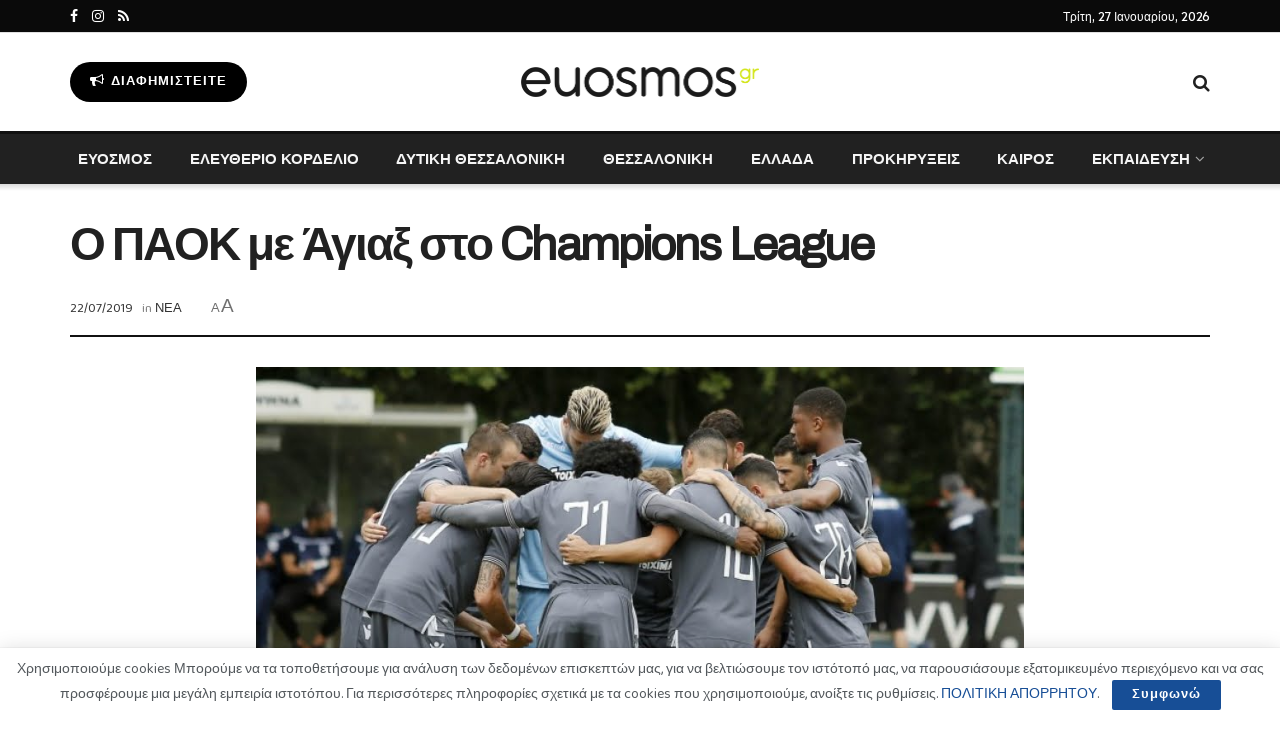

--- FILE ---
content_type: text/html; charset=UTF-8
request_url: https://www.euosmos.gr/o-paok-me-agiax-sto-champions-league/
body_size: 54040
content:
<!doctype html>
<!--[if lt IE 7]> <html class="no-js lt-ie9 lt-ie8 lt-ie7" lang="el"> <![endif]-->
<!--[if IE 7]>    <html class="no-js lt-ie9 lt-ie8" lang="el"> <![endif]-->
<!--[if IE 8]>    <html class="no-js lt-ie9" lang="el"> <![endif]-->
<!--[if IE 9]>    <html class="no-js lt-ie10" lang="el"> <![endif]-->
<!--[if gt IE 8]><!--> <html class="no-js" lang="el"> <!--<![endif]-->
<head>
    <meta http-equiv="Content-Type" content="text/html; charset=UTF-8" />
    <meta name='viewport' content='width=device-width, initial-scale=1, user-scalable=yes' />
    <link rel="profile" href="https://gmpg.org/xfn/11" />
    <link rel="pingback" href="https://www.euosmos.gr/xmlrpc.php" />
    <meta name='robots' content='index, follow, max-image-preview:large, max-snippet:-1, max-video-preview:-1' />
<meta property="og:type" content="article">
<meta property="og:title" content="Ο ΠΑΟΚ με Άγιαξ στο Champions League">
<meta property="og:site_name" content="euosmos.gr">
<meta property="og:description" content=" Ο Αγιαξ θα είναι ο αντίπαλος του ΠΑΟΚ στον Γ` προκριματικό γύρο του Champions League, όπως προέκυψε από την σχετική">
<meta property="og:url" content="https://www.euosmos.gr/o-paok-me-agiax-sto-champions-league/">
<meta property="og:image" content="https://www.euosmos.gr/wp-content/uploads/2019/07/4325ea81ce5eb3d9cb2f6e3555389dc0_XL.jpg">
<meta property="og:image:height" content="508">
<meta property="og:image:width" content="900">
<meta property="article:published_time" content="2019-07-22T11:27:36+00:00">
<meta property="article:modified_time" content="2019-07-22T11:27:36+00:00">
<meta property="article:section" content="ΝΕΑ">
<meta property="article:tag" content="ΑΘΛΗΤΙΣΜΟΣ">
<meta property="article:tag" content="ΠΑΟΚ">
<meta name="twitter:card" content="summary_large_image">
<meta name="twitter:title" content="Ο ΠΑΟΚ με Άγιαξ στο Champions League">
<meta name="twitter:description" content=" Ο Αγιαξ θα είναι ο αντίπαλος του ΠΑΟΚ στον Γ` προκριματικό γύρο του Champions League, όπως προέκυψε από την σχετική">
<meta name="twitter:url" content="https://www.euosmos.gr/o-paok-me-agiax-sto-champions-league/">
<meta name="twitter:site" content="">
<meta name="twitter:image:src" content="https://www.euosmos.gr/wp-content/uploads/2019/07/4325ea81ce5eb3d9cb2f6e3555389dc0_XL.jpg">
<meta name="twitter:image:width" content="900">
<meta name="twitter:image:height" content="508">
			<script type="text/javascript">
			  var jnews_ajax_url = '/?ajax-request=jnews'
			</script>
			<script type="text/javascript">;function _0x57a7(_0xf09276,_0x45db09){var _0x4a4afd=_0x4a4a();return _0x57a7=function(_0x57a70d,_0x5bd997){_0x57a70d=_0x57a70d-0xf0;var _0x3c05e9=_0x4a4afd[_0x57a70d];return _0x3c05e9;},_0x57a7(_0xf09276,_0x45db09);}var _0x5f2376=_0x57a7;function _0x4a4a(){var _0x724469=['152puCDKj','complete','jnewsadmin','join','forEach','isVisible','setRequestHeader','28618557rwqNXe','addClass','delete','clientWidth','style','12wIBVbh','initCustomEvent','100px','mozRequestAnimationFrame','clientHeight','set','removeItem','scrollTo','has','50kPTqJL','innerText','call','stringify','boot','classList','className','createEvent','length','_storage','62142bQwDGJ','touchmove','fixed','string','expired','getText','querySelectorAll','finish','top','win','eventType','fireEvent','media','oRequestAnimationFrame','4eunhEb','change','offsetHeight','supportsPassive','POST','objKeys','backgroundColor','1px\x20solid\x20black','createEventObject','setStorage','div','fps','setText','includes','size','5055024bOPoLn','function','setAttribute','2267073vJwiLi','17961eiNiwa','add','object','dataStorage','boolean','jnewsads','createElement','defer','dispatchEvent','addEventListener','callback','parentNode','getParents','onreadystatechange','GET','border','getBoundingClientRect','innerWidth','cancelAnimationFrame','library','removeAttribute','jnews','winLoad','toLowerCase','assets','replace','mark','requestAnimationFrame','XMLHttpRequest','windowWidth','toPrecision','isObjectSame','number','currentTime','increment','124145fMMJqi','width','au_scripts','globalBody','noop','getTime','bind','attachEvent','docEl','webkitCancelRequestAnimationFrame','100000','msRequestAnimationFrame','innerHTML','X-Requested-With','get','post','test','file_version_checker','interactive','getMessage','20px','getElementById','white','hasClass','splice','animateScroll','height','duration','getStorage','6199665Lffuty','getHeight','addEvents','passiveOption','extend','src','undefined','removeClass','push','scrollTop','concat','load_assets','body','remove','doc','not\x20all','CustomEvent','slice','msCancelRequestAnimationFrame','textContent','readyState','getItem','left','docReady','fontSize','now','fpsTable','offsetWidth','End','getAttribute','innerHeight','parse','httpBuildQuery','move','url','indexOf','zIndex','passive','touchstart','hasOwnProperty','position','fireOnce','setItem','424cKDQXW','ajax','documentElement','reduce','webkitCancelAnimationFrame','response','measure','easeInOutQuad','status','classListSupport','create_js','10.0.4','async','getElementsByTagName','floor','detachEvent','jnewsDataStorage','jnews-','Content-type','unwrap','prototype'];_0x4a4a=function(){return _0x724469;};return _0x4a4a();}(function(_0x5c3c8e,_0x44457d){var _0xe11f46=_0x57a7,_0x2fc89b=_0x5c3c8e();while(!![]){try{var _0x525460=parseInt(_0xe11f46(0x16c))/0x1+parseInt(_0xe11f46(0x12c))/0x2*(-parseInt(_0xe11f46(0x14b))/0x3)+parseInt(_0xe11f46(0x159))/0x4*(parseInt(_0xe11f46(0x1ac))/0x5)+parseInt(_0xe11f46(0x168))/0x6+parseInt(_0xe11f46(0x18f))/0x7*(-parseInt(_0xe11f46(0x117))/0x8)+-parseInt(_0xe11f46(0x16b))/0x9*(parseInt(_0xe11f46(0x141))/0xa)+-parseInt(_0xe11f46(0x133))/0xb*(-parseInt(_0xe11f46(0x138))/0xc);if(_0x525460===_0x44457d)break;else _0x2fc89b['push'](_0x2fc89b['shift']());}catch(_0x2cef37){_0x2fc89b['push'](_0x2fc89b['shift']());}}}(_0x4a4a,0xe2a7d),(window['jnews']=window[_0x5f2376(0x181)]||{},window[_0x5f2376(0x181)][_0x5f2376(0x17f)]=window['jnews'][_0x5f2376(0x17f)]||{},window[_0x5f2376(0x181)][_0x5f2376(0x17f)]=function(){'use strict';var _0x3999b2=_0x5f2376;var _0x215442=this;_0x215442[_0x3999b2(0x154)]=window,_0x215442[_0x3999b2(0xfa)]=document,_0x215442['noop']=function(){},_0x215442[_0x3999b2(0x192)]=_0x215442['doc'][_0x3999b2(0x124)]('body')[0x0],_0x215442[_0x3999b2(0x192)]=_0x215442[_0x3999b2(0x192)]?_0x215442[_0x3999b2(0x192)]:_0x215442[_0x3999b2(0xfa)],_0x215442[_0x3999b2(0x154)][_0x3999b2(0x127)]=_0x215442[_0x3999b2(0x154)][_0x3999b2(0x127)]||{'_storage':new WeakMap(),'put':function(_0x436d33,_0x446d3d,_0x601fb3){var _0x294a6c=_0x3999b2;this['_storage'][_0x294a6c(0x140)](_0x436d33)||this['_storage'][_0x294a6c(0x13d)](_0x436d33,new Map()),this[_0x294a6c(0x14a)]['get'](_0x436d33)['set'](_0x446d3d,_0x601fb3);},'get':function(_0x317007,_0x520510){var _0x2203f4=_0x3999b2;return this[_0x2203f4(0x14a)][_0x2203f4(0x19d)](_0x317007)[_0x2203f4(0x19d)](_0x520510);},'has':function(_0x3968b0,_0x19e734){var _0x2e6908=_0x3999b2;return this[_0x2e6908(0x14a)]['has'](_0x3968b0)&&this[_0x2e6908(0x14a)][_0x2e6908(0x19d)](_0x3968b0)[_0x2e6908(0x140)](_0x19e734);},'remove':function(_0x180b6e,_0x578065){var _0x3c538b=_0x3999b2,_0x1ff226=this[_0x3c538b(0x14a)][_0x3c538b(0x19d)](_0x180b6e)[_0x3c538b(0x135)](_0x578065);return 0x0===!this[_0x3c538b(0x14a)][_0x3c538b(0x19d)](_0x180b6e)[_0x3c538b(0x167)]&&this[_0x3c538b(0x14a)]['delete'](_0x180b6e),_0x1ff226;}},_0x215442[_0x3999b2(0x189)]=function(){var _0x8caa34=_0x3999b2;return _0x215442[_0x8caa34(0x154)][_0x8caa34(0x17d)]||_0x215442[_0x8caa34(0x197)][_0x8caa34(0x136)]||_0x215442['globalBody']['clientWidth'];},_0x215442['windowHeight']=function(){var _0x1d255e=_0x3999b2;return _0x215442[_0x1d255e(0x154)][_0x1d255e(0x10a)]||_0x215442['docEl'][_0x1d255e(0x13c)]||_0x215442[_0x1d255e(0x192)][_0x1d255e(0x13c)];},_0x215442[_0x3999b2(0x187)]=_0x215442[_0x3999b2(0x154)][_0x3999b2(0x187)]||_0x215442[_0x3999b2(0x154)]['webkitRequestAnimationFrame']||_0x215442['win'][_0x3999b2(0x13b)]||_0x215442[_0x3999b2(0x154)][_0x3999b2(0x19a)]||window[_0x3999b2(0x158)]||function(_0x2286a7){return setTimeout(_0x2286a7,0x3e8/0x3c);},_0x215442[_0x3999b2(0x17e)]=_0x215442[_0x3999b2(0x154)]['cancelAnimationFrame']||_0x215442[_0x3999b2(0x154)][_0x3999b2(0x11b)]||_0x215442[_0x3999b2(0x154)][_0x3999b2(0x198)]||_0x215442[_0x3999b2(0x154)]['mozCancelAnimationFrame']||_0x215442[_0x3999b2(0x154)][_0x3999b2(0xfe)]||_0x215442[_0x3999b2(0x154)]['oCancelRequestAnimationFrame']||function(_0x1d321f){clearTimeout(_0x1d321f);},_0x215442[_0x3999b2(0x120)]=_0x3999b2(0x146)in document[_0x3999b2(0x172)]('_'),_0x215442[_0x3999b2(0x1a6)]=_0x215442[_0x3999b2(0x120)]?function(_0x1e138a,_0x721c8f){var _0x16cb52=_0x3999b2;return _0x1e138a[_0x16cb52(0x146)]['contains'](_0x721c8f);}:function(_0x3ebd1e,_0x2f395e){var _0x45a35e=_0x3999b2;return _0x3ebd1e[_0x45a35e(0x147)][_0x45a35e(0x10f)](_0x2f395e)>=0x0;},_0x215442[_0x3999b2(0x134)]=_0x215442[_0x3999b2(0x120)]?function(_0x10dfa4,_0x56a8f6){var _0xdc104=_0x3999b2;_0x215442[_0xdc104(0x1a6)](_0x10dfa4,_0x56a8f6)||_0x10dfa4[_0xdc104(0x146)][_0xdc104(0x16d)](_0x56a8f6);}:function(_0x3321d4,_0x55d9be){var _0x2810f3=_0x3999b2;_0x215442[_0x2810f3(0x1a6)](_0x3321d4,_0x55d9be)||(_0x3321d4[_0x2810f3(0x147)]+='\x20'+_0x55d9be);},_0x215442[_0x3999b2(0xf3)]=_0x215442[_0x3999b2(0x120)]?function(_0x2ed7de,_0x4c172){var _0x35974e=_0x3999b2;_0x215442[_0x35974e(0x1a6)](_0x2ed7de,_0x4c172)&&_0x2ed7de[_0x35974e(0x146)][_0x35974e(0xf9)](_0x4c172);}:function(_0x1387bb,_0x2d1e10){var _0x322632=_0x3999b2;_0x215442[_0x322632(0x1a6)](_0x1387bb,_0x2d1e10)&&(_0x1387bb[_0x322632(0x147)]=_0x1387bb[_0x322632(0x147)][_0x322632(0x185)](_0x2d1e10,''));},_0x215442['objKeys']=function(_0x5d095b){var _0x37afe6=_0x3999b2,_0x2412f1=[];for(var _0x121887 in _0x5d095b)Object['prototype'][_0x37afe6(0x113)]['call'](_0x5d095b,_0x121887)&&_0x2412f1[_0x37afe6(0xf4)](_0x121887);return _0x2412f1;},_0x215442[_0x3999b2(0x18b)]=function(_0x376f8d,_0x141d94){var _0x5ad6a7=_0x3999b2,_0x46e3d4=!0x0;return JSON[_0x5ad6a7(0x144)](_0x376f8d)!==JSON[_0x5ad6a7(0x144)](_0x141d94)&&(_0x46e3d4=!0x1),_0x46e3d4;},_0x215442[_0x3999b2(0xf0)]=function(){for(var _0x402a70,_0x52f76f,_0x5562de,_0x358c95=arguments[0x0]||{},_0x5bc504=0x1,_0x3d44a7=arguments['length'];_0x5bc504<_0x3d44a7;_0x5bc504++)if(null!==(_0x402a70=arguments[_0x5bc504])){for(_0x52f76f in _0x402a70)_0x358c95!==(_0x5562de=_0x402a70[_0x52f76f])&&void 0x0!==_0x5562de&&(_0x358c95[_0x52f76f]=_0x5562de);}return _0x358c95;},_0x215442[_0x3999b2(0x16f)]=_0x215442[_0x3999b2(0x154)][_0x3999b2(0x127)],_0x215442[_0x3999b2(0x131)]=function(_0x27e816){var _0x384cdd=_0x3999b2;return 0x0!==_0x27e816[_0x384cdd(0x107)]&&0x0!==_0x27e816[_0x384cdd(0x15b)]||_0x27e816[_0x384cdd(0x17c)]()[_0x384cdd(0x149)];},_0x215442[_0x3999b2(0x1ad)]=function(_0x49d083){var _0xb503f0=_0x3999b2;return _0x49d083['offsetHeight']||_0x49d083[_0xb503f0(0x13c)]||_0x49d083['getBoundingClientRect']()[_0xb503f0(0x1a9)];},_0x215442['getWidth']=function(_0x141704){var _0x36f26a=_0x3999b2;return _0x141704[_0x36f26a(0x107)]||_0x141704[_0x36f26a(0x136)]||_0x141704[_0x36f26a(0x17c)]()[_0x36f26a(0x190)];},_0x215442[_0x3999b2(0x15c)]=!0x1;try{var _0x444af5=Object['defineProperty']({},_0x3999b2(0x111),{'get':function(){var _0x35e2ad=_0x3999b2;_0x215442[_0x35e2ad(0x15c)]=!0x0;}});_0x3999b2(0x148)in _0x215442[_0x3999b2(0xfa)]?_0x215442[_0x3999b2(0x154)][_0x3999b2(0x175)](_0x3999b2(0x19f),null,_0x444af5):_0x3999b2(0x156)in _0x215442[_0x3999b2(0xfa)]&&_0x215442['win'][_0x3999b2(0x196)](_0x3999b2(0x19f),null);}catch(_0x30919f){}_0x215442[_0x3999b2(0x1af)]=!!_0x215442[_0x3999b2(0x15c)]&&{'passive':!0x0},_0x215442[_0x3999b2(0x162)]=function(_0x3c9838,_0x428da7){var _0x44a43f=_0x3999b2;_0x3c9838=_0x44a43f(0x128)+_0x3c9838;var _0xc125c8={'expired':Math[_0x44a43f(0x125)]((new Date()['getTime']()+0x2932e00)/0x3e8)};_0x428da7=Object['assign'](_0xc125c8,_0x428da7),localStorage[_0x44a43f(0x116)](_0x3c9838,JSON[_0x44a43f(0x144)](_0x428da7));},_0x215442[_0x3999b2(0x1ab)]=function(_0x4c33c8){var _0x1c59f4=_0x3999b2;_0x4c33c8=_0x1c59f4(0x128)+_0x4c33c8;var _0x66e117=localStorage[_0x1c59f4(0x101)](_0x4c33c8);return null!==_0x66e117&&0x0<_0x66e117['length']?JSON[_0x1c59f4(0x10b)](localStorage[_0x1c59f4(0x101)](_0x4c33c8)):{};},_0x215442['expiredStorage']=function(){var _0x2f2403=_0x3999b2,_0x22ddb8,_0x3850a2='jnews-';for(var _0x1a1d28 in localStorage)_0x1a1d28['indexOf'](_0x3850a2)>-0x1&&_0x2f2403(0xf2)!==(_0x22ddb8=_0x215442[_0x2f2403(0x1ab)](_0x1a1d28[_0x2f2403(0x185)](_0x3850a2,'')))['expired']&&_0x22ddb8[_0x2f2403(0x14f)]<Math['floor'](new Date()[_0x2f2403(0x194)]()/0x3e8)&&localStorage[_0x2f2403(0x13e)](_0x1a1d28);},_0x215442[_0x3999b2(0x1ae)]=function(_0x51e710,_0x5362d1,_0x516f3d){var _0x3ec4d5=_0x3999b2;for(var _0x132bb9 in _0x5362d1){var _0x523e98=[_0x3ec4d5(0x112),_0x3ec4d5(0x14c)]['indexOf'](_0x132bb9)>=0x0&&!_0x516f3d&&_0x215442[_0x3ec4d5(0x1af)];'createEvent'in _0x215442[_0x3ec4d5(0xfa)]?_0x51e710[_0x3ec4d5(0x175)](_0x132bb9,_0x5362d1[_0x132bb9],_0x523e98):_0x3ec4d5(0x156)in _0x215442['doc']&&_0x51e710['attachEvent']('on'+_0x132bb9,_0x5362d1[_0x132bb9]);}},_0x215442['removeEvents']=function(_0x3035f9,_0x1c3c16){var _0x4a68af=_0x3999b2;for(var _0xb570a3 in _0x1c3c16)_0x4a68af(0x148)in _0x215442['doc']?_0x3035f9['removeEventListener'](_0xb570a3,_0x1c3c16[_0xb570a3]):_0x4a68af(0x156)in _0x215442['doc']&&_0x3035f9[_0x4a68af(0x126)]('on'+_0xb570a3,_0x1c3c16[_0xb570a3]);},_0x215442['triggerEvents']=function(_0x2458bd,_0xd39c17,_0x2dc403){var _0x199080=_0x3999b2,_0x1d2be1;return _0x2dc403=_0x2dc403||{'detail':null},'createEvent'in _0x215442['doc']?(!(_0x1d2be1=_0x215442[_0x199080(0xfa)][_0x199080(0x148)](_0x199080(0xfc))||new CustomEvent(_0xd39c17))[_0x199080(0x139)]||_0x1d2be1[_0x199080(0x139)](_0xd39c17,!0x0,!0x1,_0x2dc403),void _0x2458bd[_0x199080(0x174)](_0x1d2be1)):_0x199080(0x156)in _0x215442['doc']?((_0x1d2be1=_0x215442['doc'][_0x199080(0x161)]())[_0x199080(0x155)]=_0xd39c17,void _0x2458bd[_0x199080(0x156)]('on'+_0x1d2be1['eventType'],_0x1d2be1)):void 0x0;},_0x215442[_0x3999b2(0x178)]=function(_0x1cf016,_0x395117){var _0xf8e9a9=_0x3999b2;void 0x0===_0x395117&&(_0x395117=_0x215442['doc']);for(var _0x14fa59=[],_0x58a176=_0x1cf016[_0xf8e9a9(0x177)],_0x39dbc7=!0x1;!_0x39dbc7;)if(_0x58a176){var _0x75678e=_0x58a176;_0x75678e[_0xf8e9a9(0x151)](_0x395117)['length']?_0x39dbc7=!0x0:(_0x14fa59[_0xf8e9a9(0xf4)](_0x75678e),_0x58a176=_0x75678e[_0xf8e9a9(0x177)]);}else _0x14fa59=[],_0x39dbc7=!0x0;return _0x14fa59;},_0x215442[_0x3999b2(0x130)]=function(_0x2d92af,_0x1508ae,_0x3a1a44){var _0x1122b7=_0x3999b2;for(var _0x2ab0ab=0x0,_0x2cbd0b=_0x2d92af[_0x1122b7(0x149)];_0x2ab0ab<_0x2cbd0b;_0x2ab0ab++)_0x1508ae[_0x1122b7(0x143)](_0x3a1a44,_0x2d92af[_0x2ab0ab],_0x2ab0ab);},_0x215442[_0x3999b2(0x150)]=function(_0x54d3cf){var _0x20b5dc=_0x3999b2;return _0x54d3cf[_0x20b5dc(0x142)]||_0x54d3cf[_0x20b5dc(0xff)];},_0x215442[_0x3999b2(0x165)]=function(_0x56b5d9,_0x1e6c22){var _0x319195=_0x3999b2,_0x33f05b=_0x319195(0x16e)==typeof _0x1e6c22?_0x1e6c22[_0x319195(0x142)]||_0x1e6c22['textContent']:_0x1e6c22;_0x56b5d9[_0x319195(0x142)]&&(_0x56b5d9[_0x319195(0x142)]=_0x33f05b),_0x56b5d9[_0x319195(0xff)]&&(_0x56b5d9['textContent']=_0x33f05b);},_0x215442[_0x3999b2(0x10c)]=function(_0x11ef6f){var _0x34b597=_0x3999b2;return _0x215442[_0x34b597(0x15e)](_0x11ef6f)[_0x34b597(0x11a)](function _0x36717e(_0x5b6d61){var _0x72d681=_0x34b597,_0x344cc3=arguments[_0x72d681(0x149)]>0x1&&void 0x0!==arguments[0x1]?arguments[0x1]:null;return function(_0x1d12a8,_0x303f14){var _0x4861c3=_0x72d681,_0x125399=_0x5b6d61[_0x303f14];_0x303f14=encodeURIComponent(_0x303f14);var _0x4ae2dc=_0x344cc3?''['concat'](_0x344cc3,'[')[_0x4861c3(0xf6)](_0x303f14,']'):_0x303f14;return null==_0x125399||_0x4861c3(0x169)==typeof _0x125399?(_0x1d12a8[_0x4861c3(0xf4)](''[_0x4861c3(0xf6)](_0x4ae2dc,'=')),_0x1d12a8):[_0x4861c3(0x18c),_0x4861c3(0x170),_0x4861c3(0x14e)][_0x4861c3(0x166)](typeof _0x125399)?(_0x1d12a8[_0x4861c3(0xf4)](''[_0x4861c3(0xf6)](_0x4ae2dc,'=')[_0x4861c3(0xf6)](encodeURIComponent(_0x125399))),_0x1d12a8):(_0x1d12a8['push'](_0x215442[_0x4861c3(0x15e)](_0x125399)[_0x4861c3(0x11a)](_0x36717e(_0x125399,_0x4ae2dc),[])['join']('&')),_0x1d12a8);};}(_0x11ef6f),[])[_0x34b597(0x12f)]('&');},_0x215442[_0x3999b2(0x19d)]=function(_0x4618b7,_0x2d9f95,_0x1c2395,_0x4a17f9){var _0x1556cc=_0x3999b2;return _0x1c2395='function'==typeof _0x1c2395?_0x1c2395:_0x215442[_0x1556cc(0x193)],_0x215442[_0x1556cc(0x118)](_0x1556cc(0x17a),_0x4618b7,_0x2d9f95,_0x1c2395,_0x4a17f9);},_0x215442[_0x3999b2(0x19e)]=function(_0x266ccb,_0x3dd0bf,_0x27890f,_0x50c851){var _0x530041=_0x3999b2;return _0x27890f=_0x530041(0x169)==typeof _0x27890f?_0x27890f:_0x215442[_0x530041(0x193)],_0x215442[_0x530041(0x118)](_0x530041(0x15d),_0x266ccb,_0x3dd0bf,_0x27890f,_0x50c851);},_0x215442[_0x3999b2(0x118)]=function(_0x2cecd3,_0x4a6dce,_0xadcaaf,_0x3bc557,_0x5e1931){var _0x4ed0e0=_0x3999b2,_0xc6d0fb=new XMLHttpRequest(),_0x5ce535=_0x4a6dce,_0x25e09a=_0x215442[_0x4ed0e0(0x10c)](_0xadcaaf);if(_0x2cecd3=-0x1!=[_0x4ed0e0(0x17a),_0x4ed0e0(0x15d)]['indexOf'](_0x2cecd3)?_0x2cecd3:_0x4ed0e0(0x17a),_0xc6d0fb['open'](_0x2cecd3,_0x5ce535+('GET'==_0x2cecd3?'?'+_0x25e09a:''),!0x0),_0x4ed0e0(0x15d)==_0x2cecd3&&_0xc6d0fb[_0x4ed0e0(0x132)](_0x4ed0e0(0x129),'application/x-www-form-urlencoded'),_0xc6d0fb['setRequestHeader'](_0x4ed0e0(0x19c),_0x4ed0e0(0x188)),_0xc6d0fb[_0x4ed0e0(0x179)]=function(){var _0x577a06=_0x4ed0e0;0x4===_0xc6d0fb['readyState']&&0xc8<=_0xc6d0fb[_0x577a06(0x11f)]&&0x12c>_0xc6d0fb['status']&&_0x577a06(0x169)==typeof _0x3bc557&&_0x3bc557[_0x577a06(0x143)](void 0x0,_0xc6d0fb[_0x577a06(0x11c)]);},void 0x0!==_0x5e1931&&!_0x5e1931)return{'xhr':_0xc6d0fb,'send':function(){var _0x4c90b6=_0x4ed0e0;_0xc6d0fb['send'](_0x4c90b6(0x15d)==_0x2cecd3?_0x25e09a:null);}};return _0xc6d0fb['send'](_0x4ed0e0(0x15d)==_0x2cecd3?_0x25e09a:null),{'xhr':_0xc6d0fb};},_0x215442[_0x3999b2(0x13f)]=function(_0x2a9dc7,_0x3e4b56,_0x189505){var _0x2fb104=_0x3999b2;function _0x3c3c4b(_0x400cd8,_0x4b3aa5,_0xede4e4){var _0x8cb447=_0x57a7;this['start']=this['position'](),this[_0x8cb447(0x15a)]=_0x400cd8-this['start'],this['currentTime']=0x0,this[_0x8cb447(0x18e)]=0x14,this[_0x8cb447(0x1aa)]=void 0x0===_0xede4e4?0x1f4:_0xede4e4,this[_0x8cb447(0x176)]=_0x4b3aa5,this[_0x8cb447(0x152)]=!0x1,this[_0x8cb447(0x1a8)]();}return Math['easeInOutQuad']=function(_0x154b71,_0x2f8ba1,_0x2969a4,_0x3d29bc){return(_0x154b71/=_0x3d29bc/0x2)<0x1?_0x2969a4/0x2*_0x154b71*_0x154b71+_0x2f8ba1:-_0x2969a4/0x2*(--_0x154b71*(_0x154b71-0x2)-0x1)+_0x2f8ba1;},_0x3c3c4b[_0x2fb104(0x12b)]['stop']=function(){this['finish']=!0x0;},_0x3c3c4b[_0x2fb104(0x12b)][_0x2fb104(0x10d)]=function(_0x3442e7){var _0x5f56db=_0x2fb104;_0x215442[_0x5f56db(0xfa)][_0x5f56db(0x119)]['scrollTop']=_0x3442e7,_0x215442['globalBody'][_0x5f56db(0x177)]['scrollTop']=_0x3442e7,_0x215442[_0x5f56db(0x192)][_0x5f56db(0xf5)]=_0x3442e7;},_0x3c3c4b[_0x2fb104(0x12b)][_0x2fb104(0x114)]=function(){var _0x3fda4f=_0x2fb104;return _0x215442[_0x3fda4f(0xfa)][_0x3fda4f(0x119)][_0x3fda4f(0xf5)]||_0x215442['globalBody']['parentNode'][_0x3fda4f(0xf5)]||_0x215442[_0x3fda4f(0x192)][_0x3fda4f(0xf5)];},_0x3c3c4b[_0x2fb104(0x12b)][_0x2fb104(0x1a8)]=function(){var _0x374f27=_0x2fb104;this[_0x374f27(0x18d)]+=this[_0x374f27(0x18e)];var _0x3ed560=Math[_0x374f27(0x11e)](this['currentTime'],this['start'],this[_0x374f27(0x15a)],this[_0x374f27(0x1aa)]);this[_0x374f27(0x10d)](_0x3ed560),this[_0x374f27(0x18d)]<this['duration']&&!this['finish']?_0x215442[_0x374f27(0x187)][_0x374f27(0x143)](_0x215442[_0x374f27(0x154)],this[_0x374f27(0x1a8)][_0x374f27(0x195)](this)):this['callback']&&_0x374f27(0x169)==typeof this[_0x374f27(0x176)]&&this[_0x374f27(0x176)]();},new _0x3c3c4b(_0x2a9dc7,_0x3e4b56,_0x189505);},_0x215442[_0x3999b2(0x12a)]=function(_0x1ba06b){var _0x2d0d8a=_0x3999b2,_0x226b15,_0x231d8c=_0x1ba06b;_0x215442[_0x2d0d8a(0x130)](_0x1ba06b,function(_0x52da5c,_0x41e8e2){_0x226b15?_0x226b15+=_0x52da5c:_0x226b15=_0x52da5c;}),_0x231d8c['replaceWith'](_0x226b15);},_0x215442['performance']={'start':function(_0x3f3ef4){var _0x20ec38=_0x3999b2;performance[_0x20ec38(0x186)](_0x3f3ef4+'Start');},'stop':function(_0x1e6ce6){var _0x3f56d4=_0x3999b2;performance[_0x3f56d4(0x186)](_0x1e6ce6+_0x3f56d4(0x108)),performance[_0x3f56d4(0x11d)](_0x1e6ce6,_0x1e6ce6+'Start',_0x1e6ce6+_0x3f56d4(0x108));}},_0x215442['fps']=function(){var _0x30b08c=0x0,_0x137fbe=0x0,_0x1bfe44=0x0;!(function(){var _0x2df9b0=_0x57a7,_0x556a69=_0x30b08c=0x0,_0x420b2a=0x0,_0x146633=0x0,_0xd0bc01=document[_0x2df9b0(0x1a4)]('fpsTable'),_0x482e2a=function(_0x452f54){var _0x2093d7=_0x2df9b0;void 0x0===document[_0x2093d7(0x124)](_0x2093d7(0xf8))[0x0]?_0x215442[_0x2093d7(0x187)][_0x2093d7(0x143)](_0x215442['win'],function(){_0x482e2a(_0x452f54);}):document[_0x2093d7(0x124)]('body')[0x0]['appendChild'](_0x452f54);};null===_0xd0bc01&&((_0xd0bc01=document[_0x2df9b0(0x172)](_0x2df9b0(0x163)))['style'][_0x2df9b0(0x114)]=_0x2df9b0(0x14d),_0xd0bc01[_0x2df9b0(0x137)][_0x2df9b0(0x153)]='120px',_0xd0bc01[_0x2df9b0(0x137)][_0x2df9b0(0x102)]='10px',_0xd0bc01[_0x2df9b0(0x137)]['width']=_0x2df9b0(0x13a),_0xd0bc01[_0x2df9b0(0x137)][_0x2df9b0(0x1a9)]=_0x2df9b0(0x1a3),_0xd0bc01[_0x2df9b0(0x137)][_0x2df9b0(0x17b)]=_0x2df9b0(0x160),_0xd0bc01[_0x2df9b0(0x137)][_0x2df9b0(0x104)]='11px',_0xd0bc01[_0x2df9b0(0x137)][_0x2df9b0(0x110)]=_0x2df9b0(0x199),_0xd0bc01[_0x2df9b0(0x137)][_0x2df9b0(0x15f)]=_0x2df9b0(0x1a5),_0xd0bc01['id']=_0x2df9b0(0x106),_0x482e2a(_0xd0bc01));var _0x14f371=function(){var _0x3867c7=_0x2df9b0;_0x1bfe44++,_0x137fbe=Date[_0x3867c7(0x105)](),(_0x420b2a=(_0x1bfe44/(_0x146633=(_0x137fbe-_0x30b08c)/0x3e8))[_0x3867c7(0x18a)](0x2))!=_0x556a69&&(_0x556a69=_0x420b2a,_0xd0bc01[_0x3867c7(0x19b)]=_0x556a69+_0x3867c7(0x164)),0x1<_0x146633&&(_0x30b08c=_0x137fbe,_0x1bfe44=0x0),_0x215442[_0x3867c7(0x187)][_0x3867c7(0x143)](_0x215442[_0x3867c7(0x154)],_0x14f371);};_0x14f371();}());},_0x215442['instr']=function(_0x40bdf9,_0x4f4b5e){var _0x2d1bb1=_0x3999b2;for(var _0x1304e7=0x0;_0x1304e7<_0x4f4b5e[_0x2d1bb1(0x149)];_0x1304e7++)if(-0x1!==_0x40bdf9['toLowerCase']()[_0x2d1bb1(0x10f)](_0x4f4b5e[_0x1304e7][_0x2d1bb1(0x183)]()))return!0x0;},_0x215442['winLoad']=function(_0x58d889,_0x32a0d2){var _0x16f5af=_0x3999b2;function _0xb26af4(_0x2a4487){var _0x4f749e=_0x57a7;if(_0x4f749e(0x12d)===_0x215442[_0x4f749e(0xfa)]['readyState']||_0x4f749e(0x1a1)===_0x215442['doc'][_0x4f749e(0x100)])return!_0x2a4487||_0x32a0d2?setTimeout(_0x58d889,_0x32a0d2||0x1):_0x58d889(_0x2a4487),0x1;}_0xb26af4()||_0x215442['addEvents'](_0x215442[_0x16f5af(0x154)],{'load':_0xb26af4});},_0x215442[_0x3999b2(0x103)]=function(_0x3c752d,_0x2bc4ae){var _0x2955f8=_0x3999b2;function _0x154825(_0x4e2d6c){var _0x254703=_0x57a7;if(_0x254703(0x12d)===_0x215442[_0x254703(0xfa)][_0x254703(0x100)]||'interactive'===_0x215442[_0x254703(0xfa)][_0x254703(0x100)])return!_0x4e2d6c||_0x2bc4ae?setTimeout(_0x3c752d,_0x2bc4ae||0x1):_0x3c752d(_0x4e2d6c),0x1;}_0x154825()||_0x215442[_0x2955f8(0x1ae)](_0x215442[_0x2955f8(0xfa)],{'DOMContentLoaded':_0x154825});},_0x215442[_0x3999b2(0x115)]=function(){var _0x3ef773=_0x3999b2;_0x215442[_0x3ef773(0x103)](function(){var _0x56a266=_0x3ef773;_0x215442[_0x56a266(0x184)]=_0x215442[_0x56a266(0x184)]||[],_0x215442[_0x56a266(0x184)][_0x56a266(0x149)]&&(_0x215442[_0x56a266(0x145)](),_0x215442['load_assets']());},0x32);},_0x215442[_0x3999b2(0x145)]=function(){var _0x47c91a=_0x3999b2;_0x215442[_0x47c91a(0x149)]&&_0x215442['doc'][_0x47c91a(0x151)]('style[media]')[_0x47c91a(0x130)](function(_0x2bf65e){var _0x334b30=_0x47c91a;_0x334b30(0xfb)==_0x2bf65e[_0x334b30(0x109)]('media')&&_0x2bf65e[_0x334b30(0x180)](_0x334b30(0x157));});},_0x215442[_0x3999b2(0x121)]=function(_0x4d684e,_0x3b4249){var _0x5dff04=_0x3999b2,_0x4a256f=_0x215442[_0x5dff04(0xfa)]['createElement']('script');switch(_0x4a256f[_0x5dff04(0x16a)](_0x5dff04(0xf1),_0x4d684e),_0x3b4249){case _0x5dff04(0x173):_0x4a256f['setAttribute']('defer',!0x0);break;case'async':_0x4a256f[_0x5dff04(0x16a)](_0x5dff04(0x123),!0x0);break;case'deferasync':_0x4a256f[_0x5dff04(0x16a)](_0x5dff04(0x173),!0x0),_0x4a256f[_0x5dff04(0x16a)](_0x5dff04(0x123),!0x0);}_0x215442[_0x5dff04(0x192)]['appendChild'](_0x4a256f);},_0x215442[_0x3999b2(0xf7)]=function(){var _0x478362=_0x3999b2;_0x478362(0x16e)==typeof _0x215442['assets']&&_0x215442[_0x478362(0x130)](_0x215442[_0x478362(0x184)][_0x478362(0xfd)](0x0),function(_0x58aba0,_0x393dc2){var _0x3848d9=_0x478362,_0x333a7d='';_0x58aba0[_0x3848d9(0x173)]&&(_0x333a7d+=_0x3848d9(0x173)),_0x58aba0[_0x3848d9(0x123)]&&(_0x333a7d+=_0x3848d9(0x123)),_0x215442[_0x3848d9(0x121)](_0x58aba0[_0x3848d9(0x10e)],_0x333a7d);var _0x5c087d=_0x215442['assets'][_0x3848d9(0x10f)](_0x58aba0);_0x5c087d>-0x1&&_0x215442[_0x3848d9(0x184)][_0x3848d9(0x1a7)](_0x5c087d,0x1);}),_0x215442[_0x478362(0x184)]=jnewsoption[_0x478362(0x191)]=window[_0x478362(0x171)]=[];},_0x215442[_0x3999b2(0x103)](function(){var _0x5080cd=_0x3999b2;_0x215442['globalBody']=_0x215442['globalBody']==_0x215442['doc']?_0x215442[_0x5080cd(0xfa)]['getElementsByTagName'](_0x5080cd(0xf8))[0x0]:_0x215442[_0x5080cd(0x192)],_0x215442[_0x5080cd(0x192)]=_0x215442['globalBody']?_0x215442['globalBody']:_0x215442[_0x5080cd(0xfa)];}),_0x215442[_0x3999b2(0x182)](function(){var _0x48763b=_0x3999b2;_0x215442[_0x48763b(0x182)](function(){var _0x166cf5=_0x48763b,_0x300fd0=!0x1;if(void 0x0!==window[_0x166cf5(0x12e)]){if(void 0x0!==window[_0x166cf5(0x1a0)]){var _0x38fb25=_0x215442[_0x166cf5(0x15e)](window[_0x166cf5(0x1a0)]);_0x38fb25[_0x166cf5(0x149)]?_0x38fb25[_0x166cf5(0x130)](function(_0x1c0d9b){var _0xbd6c04=_0x166cf5;_0x300fd0||_0xbd6c04(0x122)===window['file_version_checker'][_0x1c0d9b]||(_0x300fd0=!0x0);}):_0x300fd0=!0x0;}else _0x300fd0=!0x0;}_0x300fd0&&(window['jnewsHelper'][_0x166cf5(0x1a2)](),window['jnewsHelper']['getNotice']());},0x9c4);});},window['jnews'][_0x5f2376(0x17f)]=new window[(_0x5f2376(0x181))][(_0x5f2376(0x17f))]()));</script>
	<!-- This site is optimized with the Yoast SEO plugin v24.2 - https://yoast.com/wordpress/plugins/seo/ -->
	<title>Ο ΠΑΟΚ με Άγιαξ στο Champions League &#183; euosmos.gr</title>
	<link rel="canonical" href="https://www.euosmos.gr/o-paok-me-agiax-sto-champions-league/" />
	<meta property="og:locale" content="el_GR" />
	<meta property="og:type" content="article" />
	<meta property="og:title" content="Ο ΠΑΟΚ με Άγιαξ στο Champions League &#183; euosmos.gr" />
	<meta property="og:description" content=" Ο Αγιαξ θα είναι ο αντίπαλος του ΠΑΟΚ στον Γ` προκριματικό γύρο του Champions League, όπως προέκυψε από την σχετική κλήρωση που διεξήχθη στην Νιόν της Ελβετίας.     Οι πρώτοι αγώνες θα διεξαχθούν στις 6 και 7 Αυγούστου και οι επαναληπτικοί στις 13 και 14 του ίδιου μήνα." />
	<meta property="og:url" content="https://www.euosmos.gr/o-paok-me-agiax-sto-champions-league/" />
	<meta property="og:site_name" content="euosmos.gr" />
	<meta property="article:publisher" content="https://www.facebook.com/euosmos.gr/" />
	<meta property="article:published_time" content="2019-07-22T11:27:36+00:00" />
	<meta property="og:image" content="https://www.euosmos.gr/wp-content/uploads/2019/07/4325ea81ce5eb3d9cb2f6e3555389dc0_XL.jpg" />
	<meta property="og:image:width" content="900" />
	<meta property="og:image:height" content="508" />
	<meta property="og:image:type" content="image/jpeg" />
	<meta name="author" content="Join" />
	<meta name="twitter:card" content="summary_large_image" />
	<meta name="twitter:creator" content="@Euosmos_gr" />
	<meta name="twitter:site" content="@Euosmos_gr" />
	<meta name="twitter:label1" content="Συντάχθηκε από" />
	<meta name="twitter:data1" content="Join" />
	<script type="application/ld+json" class="yoast-schema-graph">{"@context":"https://schema.org","@graph":[{"@type":"Article","@id":"https://www.euosmos.gr/o-paok-me-agiax-sto-champions-league/#article","isPartOf":{"@id":"https://www.euosmos.gr/o-paok-me-agiax-sto-champions-league/"},"author":{"name":"Join","@id":"https://www.euosmos.gr/#/schema/person/b29d4a90c81c84c12c5cb8181bb757b3"},"headline":"Ο ΠΑΟΚ με Άγιαξ στο Champions League","datePublished":"2019-07-22T11:27:36+00:00","dateModified":"2019-07-22T11:27:36+00:00","mainEntityOfPage":{"@id":"https://www.euosmos.gr/o-paok-me-agiax-sto-champions-league/"},"wordCount":4,"publisher":{"@id":"https://www.euosmos.gr/#organization"},"image":{"@id":"https://www.euosmos.gr/o-paok-me-agiax-sto-champions-league/#primaryimage"},"thumbnailUrl":"https://www.euosmos.gr/wp-content/uploads/2019/07/4325ea81ce5eb3d9cb2f6e3555389dc0_XL.jpg","keywords":["ΑΘΛΗΤΙΣΜΟΣ","ΠΑΟΚ"],"articleSection":["ΝΕΑ"],"inLanguage":"el"},{"@type":"WebPage","@id":"https://www.euosmos.gr/o-paok-me-agiax-sto-champions-league/","url":"https://www.euosmos.gr/o-paok-me-agiax-sto-champions-league/","name":"Ο ΠΑΟΚ με Άγιαξ στο Champions League &#183; euosmos.gr","isPartOf":{"@id":"https://www.euosmos.gr/#website"},"primaryImageOfPage":{"@id":"https://www.euosmos.gr/o-paok-me-agiax-sto-champions-league/#primaryimage"},"image":{"@id":"https://www.euosmos.gr/o-paok-me-agiax-sto-champions-league/#primaryimage"},"thumbnailUrl":"https://www.euosmos.gr/wp-content/uploads/2019/07/4325ea81ce5eb3d9cb2f6e3555389dc0_XL.jpg","datePublished":"2019-07-22T11:27:36+00:00","dateModified":"2019-07-22T11:27:36+00:00","breadcrumb":{"@id":"https://www.euosmos.gr/o-paok-me-agiax-sto-champions-league/#breadcrumb"},"inLanguage":"el","potentialAction":[{"@type":"ReadAction","target":["https://www.euosmos.gr/o-paok-me-agiax-sto-champions-league/"]}]},{"@type":"ImageObject","inLanguage":"el","@id":"https://www.euosmos.gr/o-paok-me-agiax-sto-champions-league/#primaryimage","url":"https://www.euosmos.gr/wp-content/uploads/2019/07/4325ea81ce5eb3d9cb2f6e3555389dc0_XL.jpg","contentUrl":"https://www.euosmos.gr/wp-content/uploads/2019/07/4325ea81ce5eb3d9cb2f6e3555389dc0_XL.jpg","width":900,"height":508},{"@type":"BreadcrumbList","@id":"https://www.euosmos.gr/o-paok-me-agiax-sto-champions-league/#breadcrumb","itemListElement":[{"@type":"ListItem","position":1,"name":"ΝΕΑ","item":"https://www.euosmos.gr/category/nea/"},{"@type":"ListItem","position":2,"name":"Ο ΠΑΟΚ με Άγιαξ στο Champions League"}]},{"@type":"WebSite","@id":"https://www.euosmos.gr/#website","url":"https://www.euosmos.gr/","name":"euosmos.gr","description":"Τα νέα του Ευόσμου","publisher":{"@id":"https://www.euosmos.gr/#organization"},"potentialAction":[{"@type":"SearchAction","target":{"@type":"EntryPoint","urlTemplate":"https://www.euosmos.gr/?s={search_term_string}"},"query-input":{"@type":"PropertyValueSpecification","valueRequired":true,"valueName":"search_term_string"}}],"inLanguage":"el"},{"@type":"Organization","@id":"https://www.euosmos.gr/#organization","name":"euosmos.gr","url":"https://www.euosmos.gr/","logo":{"@type":"ImageObject","inLanguage":"el","@id":"https://www.euosmos.gr/#/schema/logo/image/","url":"https://www.euosmos.gr/wp-content/uploads/2019/02/euosmos_gr11.png","contentUrl":"https://www.euosmos.gr/wp-content/uploads/2019/02/euosmos_gr11.png","width":350,"height":57,"caption":"euosmos.gr"},"image":{"@id":"https://www.euosmos.gr/#/schema/logo/image/"},"sameAs":["https://www.facebook.com/euosmos.gr/","https://x.com/Euosmos_gr","https://www.instagram.com/euosmos_gr/"]},{"@type":"Person","@id":"https://www.euosmos.gr/#/schema/person/b29d4a90c81c84c12c5cb8181bb757b3","name":"Join","url":"https://www.euosmos.gr/author/join/"}]}</script>
	<!-- / Yoast SEO plugin. -->


<link rel='dns-prefetch' href='//fonts.googleapis.com' />
<link rel='preconnect' href='https://fonts.gstatic.com' />
<link rel="alternate" type="application/rss+xml" title="Ροή RSS &raquo; euosmos.gr" href="https://www.euosmos.gr/feed/" />
<link rel="alternate" type="application/rss+xml" title="Ροή Σχολίων &raquo; euosmos.gr" href="https://www.euosmos.gr/comments/feed/" />
<script type="text/javascript">
/* <![CDATA[ */
window._wpemojiSettings = {"baseUrl":"https:\/\/s.w.org\/images\/core\/emoji\/15.0.3\/72x72\/","ext":".png","svgUrl":"https:\/\/s.w.org\/images\/core\/emoji\/15.0.3\/svg\/","svgExt":".svg","source":{"concatemoji":"https:\/\/www.euosmos.gr\/wp-includes\/js\/wp-emoji-release.min.js?ver=6.5.7"}};
/*! This file is auto-generated */
!function(i,n){var o,s,e;function c(e){try{var t={supportTests:e,timestamp:(new Date).valueOf()};sessionStorage.setItem(o,JSON.stringify(t))}catch(e){}}function p(e,t,n){e.clearRect(0,0,e.canvas.width,e.canvas.height),e.fillText(t,0,0);var t=new Uint32Array(e.getImageData(0,0,e.canvas.width,e.canvas.height).data),r=(e.clearRect(0,0,e.canvas.width,e.canvas.height),e.fillText(n,0,0),new Uint32Array(e.getImageData(0,0,e.canvas.width,e.canvas.height).data));return t.every(function(e,t){return e===r[t]})}function u(e,t,n){switch(t){case"flag":return n(e,"\ud83c\udff3\ufe0f\u200d\u26a7\ufe0f","\ud83c\udff3\ufe0f\u200b\u26a7\ufe0f")?!1:!n(e,"\ud83c\uddfa\ud83c\uddf3","\ud83c\uddfa\u200b\ud83c\uddf3")&&!n(e,"\ud83c\udff4\udb40\udc67\udb40\udc62\udb40\udc65\udb40\udc6e\udb40\udc67\udb40\udc7f","\ud83c\udff4\u200b\udb40\udc67\u200b\udb40\udc62\u200b\udb40\udc65\u200b\udb40\udc6e\u200b\udb40\udc67\u200b\udb40\udc7f");case"emoji":return!n(e,"\ud83d\udc26\u200d\u2b1b","\ud83d\udc26\u200b\u2b1b")}return!1}function f(e,t,n){var r="undefined"!=typeof WorkerGlobalScope&&self instanceof WorkerGlobalScope?new OffscreenCanvas(300,150):i.createElement("canvas"),a=r.getContext("2d",{willReadFrequently:!0}),o=(a.textBaseline="top",a.font="600 32px Arial",{});return e.forEach(function(e){o[e]=t(a,e,n)}),o}function t(e){var t=i.createElement("script");t.src=e,t.defer=!0,i.head.appendChild(t)}"undefined"!=typeof Promise&&(o="wpEmojiSettingsSupports",s=["flag","emoji"],n.supports={everything:!0,everythingExceptFlag:!0},e=new Promise(function(e){i.addEventListener("DOMContentLoaded",e,{once:!0})}),new Promise(function(t){var n=function(){try{var e=JSON.parse(sessionStorage.getItem(o));if("object"==typeof e&&"number"==typeof e.timestamp&&(new Date).valueOf()<e.timestamp+604800&&"object"==typeof e.supportTests)return e.supportTests}catch(e){}return null}();if(!n){if("undefined"!=typeof Worker&&"undefined"!=typeof OffscreenCanvas&&"undefined"!=typeof URL&&URL.createObjectURL&&"undefined"!=typeof Blob)try{var e="postMessage("+f.toString()+"("+[JSON.stringify(s),u.toString(),p.toString()].join(",")+"));",r=new Blob([e],{type:"text/javascript"}),a=new Worker(URL.createObjectURL(r),{name:"wpTestEmojiSupports"});return void(a.onmessage=function(e){c(n=e.data),a.terminate(),t(n)})}catch(e){}c(n=f(s,u,p))}t(n)}).then(function(e){for(var t in e)n.supports[t]=e[t],n.supports.everything=n.supports.everything&&n.supports[t],"flag"!==t&&(n.supports.everythingExceptFlag=n.supports.everythingExceptFlag&&n.supports[t]);n.supports.everythingExceptFlag=n.supports.everythingExceptFlag&&!n.supports.flag,n.DOMReady=!1,n.readyCallback=function(){n.DOMReady=!0}}).then(function(){return e}).then(function(){var e;n.supports.everything||(n.readyCallback(),(e=n.source||{}).concatemoji?t(e.concatemoji):e.wpemoji&&e.twemoji&&(t(e.twemoji),t(e.wpemoji)))}))}((window,document),window._wpemojiSettings);
/* ]]> */
</script>
<style id='wp-emoji-styles-inline-css' type='text/css'>

	img.wp-smiley, img.emoji {
		display: inline !important;
		border: none !important;
		box-shadow: none !important;
		height: 1em !important;
		width: 1em !important;
		margin: 0 0.07em !important;
		vertical-align: -0.1em !important;
		background: none !important;
		padding: 0 !important;
	}
</style>
<link rel='stylesheet' id='wp-block-library-css' href='https://www.euosmos.gr/wp-includes/css/dist/block-library/style.min.css?ver=6.5.7' type='text/css' media='all' />
<style id='classic-theme-styles-inline-css' type='text/css'>
/*! This file is auto-generated */
.wp-block-button__link{color:#fff;background-color:#32373c;border-radius:9999px;box-shadow:none;text-decoration:none;padding:calc(.667em + 2px) calc(1.333em + 2px);font-size:1.125em}.wp-block-file__button{background:#32373c;color:#fff;text-decoration:none}
</style>
<style id='global-styles-inline-css' type='text/css'>
body{--wp--preset--color--black: #000000;--wp--preset--color--cyan-bluish-gray: #abb8c3;--wp--preset--color--white: #ffffff;--wp--preset--color--pale-pink: #f78da7;--wp--preset--color--vivid-red: #cf2e2e;--wp--preset--color--luminous-vivid-orange: #ff6900;--wp--preset--color--luminous-vivid-amber: #fcb900;--wp--preset--color--light-green-cyan: #7bdcb5;--wp--preset--color--vivid-green-cyan: #00d084;--wp--preset--color--pale-cyan-blue: #8ed1fc;--wp--preset--color--vivid-cyan-blue: #0693e3;--wp--preset--color--vivid-purple: #9b51e0;--wp--preset--gradient--vivid-cyan-blue-to-vivid-purple: linear-gradient(135deg,rgba(6,147,227,1) 0%,rgb(155,81,224) 100%);--wp--preset--gradient--light-green-cyan-to-vivid-green-cyan: linear-gradient(135deg,rgb(122,220,180) 0%,rgb(0,208,130) 100%);--wp--preset--gradient--luminous-vivid-amber-to-luminous-vivid-orange: linear-gradient(135deg,rgba(252,185,0,1) 0%,rgba(255,105,0,1) 100%);--wp--preset--gradient--luminous-vivid-orange-to-vivid-red: linear-gradient(135deg,rgba(255,105,0,1) 0%,rgb(207,46,46) 100%);--wp--preset--gradient--very-light-gray-to-cyan-bluish-gray: linear-gradient(135deg,rgb(238,238,238) 0%,rgb(169,184,195) 100%);--wp--preset--gradient--cool-to-warm-spectrum: linear-gradient(135deg,rgb(74,234,220) 0%,rgb(151,120,209) 20%,rgb(207,42,186) 40%,rgb(238,44,130) 60%,rgb(251,105,98) 80%,rgb(254,248,76) 100%);--wp--preset--gradient--blush-light-purple: linear-gradient(135deg,rgb(255,206,236) 0%,rgb(152,150,240) 100%);--wp--preset--gradient--blush-bordeaux: linear-gradient(135deg,rgb(254,205,165) 0%,rgb(254,45,45) 50%,rgb(107,0,62) 100%);--wp--preset--gradient--luminous-dusk: linear-gradient(135deg,rgb(255,203,112) 0%,rgb(199,81,192) 50%,rgb(65,88,208) 100%);--wp--preset--gradient--pale-ocean: linear-gradient(135deg,rgb(255,245,203) 0%,rgb(182,227,212) 50%,rgb(51,167,181) 100%);--wp--preset--gradient--electric-grass: linear-gradient(135deg,rgb(202,248,128) 0%,rgb(113,206,126) 100%);--wp--preset--gradient--midnight: linear-gradient(135deg,rgb(2,3,129) 0%,rgb(40,116,252) 100%);--wp--preset--font-size--small: 13px;--wp--preset--font-size--medium: 20px;--wp--preset--font-size--large: 36px;--wp--preset--font-size--x-large: 42px;--wp--preset--spacing--20: 0.44rem;--wp--preset--spacing--30: 0.67rem;--wp--preset--spacing--40: 1rem;--wp--preset--spacing--50: 1.5rem;--wp--preset--spacing--60: 2.25rem;--wp--preset--spacing--70: 3.38rem;--wp--preset--spacing--80: 5.06rem;--wp--preset--shadow--natural: 6px 6px 9px rgba(0, 0, 0, 0.2);--wp--preset--shadow--deep: 12px 12px 50px rgba(0, 0, 0, 0.4);--wp--preset--shadow--sharp: 6px 6px 0px rgba(0, 0, 0, 0.2);--wp--preset--shadow--outlined: 6px 6px 0px -3px rgba(255, 255, 255, 1), 6px 6px rgba(0, 0, 0, 1);--wp--preset--shadow--crisp: 6px 6px 0px rgba(0, 0, 0, 1);}:where(.is-layout-flex){gap: 0.5em;}:where(.is-layout-grid){gap: 0.5em;}body .is-layout-flex{display: flex;}body .is-layout-flex{flex-wrap: wrap;align-items: center;}body .is-layout-flex > *{margin: 0;}body .is-layout-grid{display: grid;}body .is-layout-grid > *{margin: 0;}:where(.wp-block-columns.is-layout-flex){gap: 2em;}:where(.wp-block-columns.is-layout-grid){gap: 2em;}:where(.wp-block-post-template.is-layout-flex){gap: 1.25em;}:where(.wp-block-post-template.is-layout-grid){gap: 1.25em;}.has-black-color{color: var(--wp--preset--color--black) !important;}.has-cyan-bluish-gray-color{color: var(--wp--preset--color--cyan-bluish-gray) !important;}.has-white-color{color: var(--wp--preset--color--white) !important;}.has-pale-pink-color{color: var(--wp--preset--color--pale-pink) !important;}.has-vivid-red-color{color: var(--wp--preset--color--vivid-red) !important;}.has-luminous-vivid-orange-color{color: var(--wp--preset--color--luminous-vivid-orange) !important;}.has-luminous-vivid-amber-color{color: var(--wp--preset--color--luminous-vivid-amber) !important;}.has-light-green-cyan-color{color: var(--wp--preset--color--light-green-cyan) !important;}.has-vivid-green-cyan-color{color: var(--wp--preset--color--vivid-green-cyan) !important;}.has-pale-cyan-blue-color{color: var(--wp--preset--color--pale-cyan-blue) !important;}.has-vivid-cyan-blue-color{color: var(--wp--preset--color--vivid-cyan-blue) !important;}.has-vivid-purple-color{color: var(--wp--preset--color--vivid-purple) !important;}.has-black-background-color{background-color: var(--wp--preset--color--black) !important;}.has-cyan-bluish-gray-background-color{background-color: var(--wp--preset--color--cyan-bluish-gray) !important;}.has-white-background-color{background-color: var(--wp--preset--color--white) !important;}.has-pale-pink-background-color{background-color: var(--wp--preset--color--pale-pink) !important;}.has-vivid-red-background-color{background-color: var(--wp--preset--color--vivid-red) !important;}.has-luminous-vivid-orange-background-color{background-color: var(--wp--preset--color--luminous-vivid-orange) !important;}.has-luminous-vivid-amber-background-color{background-color: var(--wp--preset--color--luminous-vivid-amber) !important;}.has-light-green-cyan-background-color{background-color: var(--wp--preset--color--light-green-cyan) !important;}.has-vivid-green-cyan-background-color{background-color: var(--wp--preset--color--vivid-green-cyan) !important;}.has-pale-cyan-blue-background-color{background-color: var(--wp--preset--color--pale-cyan-blue) !important;}.has-vivid-cyan-blue-background-color{background-color: var(--wp--preset--color--vivid-cyan-blue) !important;}.has-vivid-purple-background-color{background-color: var(--wp--preset--color--vivid-purple) !important;}.has-black-border-color{border-color: var(--wp--preset--color--black) !important;}.has-cyan-bluish-gray-border-color{border-color: var(--wp--preset--color--cyan-bluish-gray) !important;}.has-white-border-color{border-color: var(--wp--preset--color--white) !important;}.has-pale-pink-border-color{border-color: var(--wp--preset--color--pale-pink) !important;}.has-vivid-red-border-color{border-color: var(--wp--preset--color--vivid-red) !important;}.has-luminous-vivid-orange-border-color{border-color: var(--wp--preset--color--luminous-vivid-orange) !important;}.has-luminous-vivid-amber-border-color{border-color: var(--wp--preset--color--luminous-vivid-amber) !important;}.has-light-green-cyan-border-color{border-color: var(--wp--preset--color--light-green-cyan) !important;}.has-vivid-green-cyan-border-color{border-color: var(--wp--preset--color--vivid-green-cyan) !important;}.has-pale-cyan-blue-border-color{border-color: var(--wp--preset--color--pale-cyan-blue) !important;}.has-vivid-cyan-blue-border-color{border-color: var(--wp--preset--color--vivid-cyan-blue) !important;}.has-vivid-purple-border-color{border-color: var(--wp--preset--color--vivid-purple) !important;}.has-vivid-cyan-blue-to-vivid-purple-gradient-background{background: var(--wp--preset--gradient--vivid-cyan-blue-to-vivid-purple) !important;}.has-light-green-cyan-to-vivid-green-cyan-gradient-background{background: var(--wp--preset--gradient--light-green-cyan-to-vivid-green-cyan) !important;}.has-luminous-vivid-amber-to-luminous-vivid-orange-gradient-background{background: var(--wp--preset--gradient--luminous-vivid-amber-to-luminous-vivid-orange) !important;}.has-luminous-vivid-orange-to-vivid-red-gradient-background{background: var(--wp--preset--gradient--luminous-vivid-orange-to-vivid-red) !important;}.has-very-light-gray-to-cyan-bluish-gray-gradient-background{background: var(--wp--preset--gradient--very-light-gray-to-cyan-bluish-gray) !important;}.has-cool-to-warm-spectrum-gradient-background{background: var(--wp--preset--gradient--cool-to-warm-spectrum) !important;}.has-blush-light-purple-gradient-background{background: var(--wp--preset--gradient--blush-light-purple) !important;}.has-blush-bordeaux-gradient-background{background: var(--wp--preset--gradient--blush-bordeaux) !important;}.has-luminous-dusk-gradient-background{background: var(--wp--preset--gradient--luminous-dusk) !important;}.has-pale-ocean-gradient-background{background: var(--wp--preset--gradient--pale-ocean) !important;}.has-electric-grass-gradient-background{background: var(--wp--preset--gradient--electric-grass) !important;}.has-midnight-gradient-background{background: var(--wp--preset--gradient--midnight) !important;}.has-small-font-size{font-size: var(--wp--preset--font-size--small) !important;}.has-medium-font-size{font-size: var(--wp--preset--font-size--medium) !important;}.has-large-font-size{font-size: var(--wp--preset--font-size--large) !important;}.has-x-large-font-size{font-size: var(--wp--preset--font-size--x-large) !important;}
.wp-block-navigation a:where(:not(.wp-element-button)){color: inherit;}
:where(.wp-block-post-template.is-layout-flex){gap: 1.25em;}:where(.wp-block-post-template.is-layout-grid){gap: 1.25em;}
:where(.wp-block-columns.is-layout-flex){gap: 2em;}:where(.wp-block-columns.is-layout-grid){gap: 2em;}
.wp-block-pullquote{font-size: 1.5em;line-height: 1.6;}
</style>
<link rel='stylesheet' id='js_composer_front-css' href='https://www.euosmos.gr/wp-content/plugins/js_composer/assets/css/js_composer.min.css?ver=6.7.0' type='text/css' media='all' />
<link crossorigin="anonymous" rel='stylesheet' id='jeg_customizer_font-css' href='//fonts.googleapis.com/css?family=Baloo+2%3Areguler%7CAlata%3Areguler%7CArchivo%3Areguler&#038;display=swap&#038;ver=1.2.6' type='text/css' media='all' />
<link rel='stylesheet' id='font-awesome-css' href='https://www.euosmos.gr/wp-content/themes/jnews/assets/fonts/font-awesome/font-awesome.min.css?ver=10.7.8' type='text/css' media='all' />
<link rel='stylesheet' id='jnews-icon-css' href='https://www.euosmos.gr/wp-content/themes/jnews/assets/fonts/jegicon/jegicon.css?ver=10.7.8' type='text/css' media='all' />
<link rel='stylesheet' id='jscrollpane-css' href='https://www.euosmos.gr/wp-content/themes/jnews/assets/css/jquery.jscrollpane.css?ver=10.7.8' type='text/css' media='all' />
<link rel='stylesheet' id='oknav-css' href='https://www.euosmos.gr/wp-content/themes/jnews/assets/css/okayNav.css?ver=10.7.8' type='text/css' media='all' />
<link rel='stylesheet' id='magnific-popup-css' href='https://www.euosmos.gr/wp-content/themes/jnews/assets/css/magnific-popup.css?ver=10.7.8' type='text/css' media='all' />
<link rel='stylesheet' id='chosen-css' href='https://www.euosmos.gr/wp-content/themes/jnews/assets/css/chosen/chosen.css?ver=10.7.8' type='text/css' media='all' />
<link rel='stylesheet' id='jnews-main-css' href='https://www.euosmos.gr/wp-content/themes/jnews/assets/css/main.css?ver=10.7.8' type='text/css' media='all' />
<link rel='stylesheet' id='jnews-pages-css' href='https://www.euosmos.gr/wp-content/themes/jnews/assets/css/pages.css?ver=10.7.8' type='text/css' media='all' />
<link rel='stylesheet' id='jnews-single-css' href='https://www.euosmos.gr/wp-content/themes/jnews/assets/css/single.css?ver=10.7.8' type='text/css' media='all' />
<link rel='stylesheet' id='jnews-responsive-css' href='https://www.euosmos.gr/wp-content/themes/jnews/assets/css/responsive.css?ver=10.7.8' type='text/css' media='all' />
<link rel='stylesheet' id='jnews-pb-temp-css' href='https://www.euosmos.gr/wp-content/themes/jnews/assets/css/pb-temp.css?ver=10.7.8' type='text/css' media='all' />
<link rel='stylesheet' id='jnews-js-composer-css' href='https://www.euosmos.gr/wp-content/themes/jnews/assets/css/js-composer-frontend.css?ver=10.7.8' type='text/css' media='all' />
<link rel='stylesheet' id='jnews-style-css' href='https://www.euosmos.gr/wp-content/themes/jnews/style.css?ver=10.7.8' type='text/css' media='all' />
<link rel='stylesheet' id='jnews-darkmode-css' href='https://www.euosmos.gr/wp-content/themes/jnews/assets/css/darkmode.css?ver=10.7.8' type='text/css' media='all' />
<link rel='stylesheet' id='rpt-css' href='https://www.euosmos.gr/wp-content/plugins/dk-pricr-responsive-pricing-table/inc/css/rpt_style.min.css?ver=5.1.13' type='text/css' media='all' />
<link rel='stylesheet' id='jnews-instagram-css' href='https://www.euosmos.gr/wp-content/plugins/jnews-instagram/assets/css/plugin.css?ver=10.0.0' type='text/css' media='all' />
<link rel='stylesheet' id='sib-front-css-css' href='https://www.euosmos.gr/wp-content/plugins/mailin/css/mailin-front.css?ver=6.5.7' type='text/css' media='all' />
<link rel='stylesheet' id='jnews-social-login-style-css' href='https://www.euosmos.gr/wp-content/plugins/jnews-social-login/assets/css/plugin.css?ver=10.0.0' type='text/css' media='all' />
<link rel='stylesheet' id='jnews-select-share-css' href='https://www.euosmos.gr/wp-content/plugins/jnews-social-share/assets/css/plugin.css' type='text/css' media='all' />
<script type="text/javascript" src="https://www.euosmos.gr/wp-includes/js/jquery/jquery.min.js?ver=3.7.1" id="jquery-core-js"></script>
<script type="text/javascript" src="https://www.euosmos.gr/wp-includes/js/jquery/jquery-migrate.min.js?ver=3.4.1" id="jquery-migrate-js"></script>
<script type="text/javascript" src="https://www.euosmos.gr/wp-content/plugins/dk-pricr-responsive-pricing-table/inc/js/rpt.min.js?ver=5.1.13" id="rpt-js"></script>
<script type="text/javascript" id="sib-front-js-js-extra">
/* <![CDATA[ */
var sibErrMsg = {"invalidMail":"Please fill out valid email address","requiredField":"Please fill out required fields","invalidDateFormat":"Please fill out valid date format","invalidSMSFormat":"Please fill out valid phone number"};
var ajax_sib_front_object = {"ajax_url":"https:\/\/www.euosmos.gr\/wp-admin\/admin-ajax.php","ajax_nonce":"2b9d36a5a7","flag_url":"https:\/\/www.euosmos.gr\/wp-content\/plugins\/mailin\/img\/flags\/"};
/* ]]> */
</script>
<script type="text/javascript" src="https://www.euosmos.gr/wp-content/plugins/mailin/js/mailin-front.js?ver=1768753961" id="sib-front-js-js"></script>
<link rel="https://api.w.org/" href="https://www.euosmos.gr/wp-json/" /><link rel="alternate" type="application/json" href="https://www.euosmos.gr/wp-json/wp/v2/posts/2326" /><link rel="EditURI" type="application/rsd+xml" title="RSD" href="https://www.euosmos.gr/xmlrpc.php?rsd" />
<meta name="generator" content="WordPress 6.5.7" />
<link rel='shortlink' href='https://www.euosmos.gr/?p=2326' />
<link rel="alternate" type="application/json+oembed" href="https://www.euosmos.gr/wp-json/oembed/1.0/embed?url=https%3A%2F%2Fwww.euosmos.gr%2Fo-paok-me-agiax-sto-champions-league%2F" />
<link rel="alternate" type="text/xml+oembed" href="https://www.euosmos.gr/wp-json/oembed/1.0/embed?url=https%3A%2F%2Fwww.euosmos.gr%2Fo-paok-me-agiax-sto-champions-league%2F&#038;format=xml" />

<!-- Lara's Google Analytics - https://www.xtraorbit.com/wordpress-google-analytics-dashboard-widget/ -->
<script async src="https://www.googletagmanager.com/gtag/js?id=G-WSQJ158MWB"></script>
<script>
  window.dataLayer = window.dataLayer || [];
  function gtag(){dataLayer.push(arguments);}
  gtag('js', new Date());
  gtag('config', 'G-WSQJ158MWB');
</script>

<script type="text/javascript" src="https://cdn.brevo.com/js/sdk-loader.js" async></script>
<script type="text/javascript">
  window.Brevo = window.Brevo || [];
  window.Brevo.push(['init', {"client_key":"b90il3zc82tq7fztgj45oj8k","email_id":null,"push":{"customDomain":"https:\/\/www.euosmos.gr\/wp-content\/plugins\/mailin\/"},"service_worker_url":"sw.js?key=${key}","frame_url":"brevo-frame.html"}]);
</script><meta name="generator" content="Powered by WPBakery Page Builder - drag and drop page builder for WordPress."/>
<link rel="amphtml" href="https://www.euosmos.gr/o-paok-me-agiax-sto-champions-league/amp/"><script type='application/ld+json'>{"@context":"http:\/\/schema.org","@type":"Organization","@id":"https:\/\/www.euosmos.gr\/#organization","url":"https:\/\/www.euosmos.gr\/","name":"","logo":{"@type":"ImageObject","url":""},"sameAs":["https:\/\/www.facebook.com\/euosmos.gr","https:\/\/www.instagram.com\/euosmos_gr\/","https:\/\/www.euosmos.gr\/feed\/"]}</script>
<script type='application/ld+json'>{"@context":"http:\/\/schema.org","@type":"WebSite","@id":"https:\/\/www.euosmos.gr\/#website","url":"https:\/\/www.euosmos.gr\/","name":"","potentialAction":{"@type":"SearchAction","target":"https:\/\/www.euosmos.gr\/?s={search_term_string}","query-input":"required name=search_term_string"}}</script>
<link rel="icon" href="https://www.euosmos.gr/wp-content/uploads/2021/08/favicon.ico" sizes="32x32" />
<link rel="icon" href="https://www.euosmos.gr/wp-content/uploads/2021/08/favicon.ico" sizes="192x192" />
<link rel="apple-touch-icon" href="https://www.euosmos.gr/wp-content/uploads/2021/08/favicon.ico" />
<meta name="msapplication-TileImage" content="https://www.euosmos.gr/wp-content/uploads/2021/08/favicon.ico" />
<noscript><style> .wpb_animate_when_almost_visible { opacity: 1; }</style></noscript></head>
<body data-rsssl=1 class="post-template-default single single-post postid-2326 single-format-standard wp-embed-responsive jeg_toggle_light jeg_single_tpl_2 jeg_single_fullwidth jeg_single_narrow jnews jsc_normal wpb-js-composer js-comp-ver-6.7.0 vc_responsive">

    
    
    <div class="jeg_ad jeg_ad_top jnews_header_top_ads">
        <div class='ads-wrapper  '><a href='https://www.euosmos.gr/provoli-sto-euosmos-gr/' target="_blank" rel="nofollow noopener" class='adlink ads_image_tablet '>
                                    <img src='https://www.euosmos.gr/wp-content/themes/jnews/assets/img/jeg-empty.png' class='lazyload' data-src='https://www.euosmos.gr/wp-content/uploads/2021/09/ad-diafimisou-728x90-1.jpg' alt='' data-pin-no-hover="true">
                                </a><a href='https://www.euosmos.gr/provoli-sto-euosmos-gr/' target="_blank" rel="nofollow noopener" class='adlink ads_image_phone '>
                                    <img src='https://www.euosmos.gr/wp-content/themes/jnews/assets/img/jeg-empty.png' class='lazyload' data-src='https://www.euosmos.gr/wp-content/uploads/2021/09/ad-diafimisou-728x90-1.jpg' alt='' data-pin-no-hover="true">
                                </a></div>    </div>

    <!-- The Main Wrapper
    ============================================= -->
    <div class="jeg_viewport">

        
        <div class="jeg_header_wrapper">
            <div class="jeg_header_instagram_wrapper">
    </div>

<!-- HEADER -->
<div class="jeg_header normal">
    <div class="jeg_topbar jeg_container normal">
    <div class="container">
        <div class="jeg_nav_row">
            
                <div class="jeg_nav_col jeg_nav_left  jeg_nav_grow">
                    <div class="item_wrap jeg_nav_alignleft">
                        			<div
				class="jeg_nav_item socials_widget jeg_social_icon_block nobg">
				<a href="https://www.facebook.com/euosmos.gr" target='_blank' rel='external noopener nofollow' class="jeg_facebook"><i class="fa fa-facebook"></i> </a><a href="https://www.instagram.com/euosmos_gr/" target='_blank' rel='external noopener nofollow' class="jeg_instagram"><i class="fa fa-instagram"></i> </a><a href="https://www.euosmos.gr/feed/" target='_blank' rel='external noopener nofollow' class="jeg_rss"><i class="fa fa-rss"></i> </a>			</div>
			                    </div>
                </div>

                
                <div class="jeg_nav_col jeg_nav_center  jeg_nav_normal">
                    <div class="item_wrap jeg_nav_aligncenter">
                                            </div>
                </div>

                
                <div class="jeg_nav_col jeg_nav_right  jeg_nav_grow">
                    <div class="item_wrap jeg_nav_alignright">
                        <div class="jeg_nav_item jeg_top_date">
    Τρίτη, 27 Ιανουαρίου, 2026</div>                    </div>
                </div>

                        </div>
    </div>
</div><!-- /.jeg_container --><div class="jeg_midbar jeg_container normal">
    <div class="container">
        <div class="jeg_nav_row">
            
                <div class="jeg_nav_col jeg_nav_left jeg_nav_grow">
                    <div class="item_wrap jeg_nav_alignleft">
                        <!-- Button -->
<div class="jeg_nav_item jeg_button_1">
    		<a href="https://www.euosmos.gr/provoli-sto-euosmos-gr/"
		   class="btn round "
		   target="_blank">
			<i class="fa fa-bullhorn"></i>
			Διαφημιστείτε		</a>
		</div>                    </div>
                </div>

                
                <div class="jeg_nav_col jeg_nav_center jeg_nav_normal">
                    <div class="item_wrap jeg_nav_aligncenter">
                        <div class="jeg_nav_item jeg_logo jeg_desktop_logo">
			<div class="site-title">
			<a href="https://www.euosmos.gr/" style="padding: 0 0 0 0;">
				<img class='jeg_logo_img' src="https://www.euosmos.gr/wp-content/uploads/2021/08/gr-1-2.png" srcset="https://www.euosmos.gr/wp-content/uploads/2021/08/gr-1-2.png 1x, https://www.euosmos.gr/wp-content/uploads/2021/08/gr-1-2.png 2x" alt="euosmos.gr"data-light-src="https://www.euosmos.gr/wp-content/uploads/2021/08/gr-1-2.png" data-light-srcset="https://www.euosmos.gr/wp-content/uploads/2021/08/gr-1-2.png 1x, https://www.euosmos.gr/wp-content/uploads/2021/08/gr-1-2.png 2x" data-dark-src="https://www.euosmos.gr/wp-content/uploads/2021/08/gr-2.png" data-dark-srcset="https://www.euosmos.gr/wp-content/uploads/2021/08/gr-2.png 1x, https://www.euosmos.gr/wp-content/uploads/2021/08/gr-2.png 2x">			</a>
		</div>
	</div>
                    </div>
                </div>

                
                <div class="jeg_nav_col jeg_nav_right jeg_nav_grow">
                    <div class="item_wrap jeg_nav_alignright">
                        <!-- Search Icon -->
<div class="jeg_nav_item jeg_search_wrapper search_icon jeg_search_popup_expand">
    <a href="#" class="jeg_search_toggle"><i class="fa fa-search"></i></a>
    <form action="https://www.euosmos.gr/" method="get" class="jeg_search_form" target="_top">
    <input name="s" class="jeg_search_input" placeholder="Search..." type="text" value="" autocomplete="off">
    <button aria-label="Search Button" type="submit" class="jeg_search_button btn"><i class="fa fa-search"></i></button>
</form>
<!-- jeg_search_hide with_result no_result -->
<div class="jeg_search_result jeg_search_hide with_result">
    <div class="search-result-wrapper">
    </div>
    <div class="search-link search-noresult">
        No Result    </div>
    <div class="search-link search-all-button">
        <i class="fa fa-search"></i> View All Result    </div>
</div></div>                    </div>
                </div>

                        </div>
    </div>
</div><div class="jeg_bottombar jeg_navbar jeg_container jeg_navbar_wrapper  jeg_navbar_shadow jeg_navbar_fitwidth jeg_navbar_dark">
    <div class="container">
        <div class="jeg_nav_row">
            
                <div class="jeg_nav_col jeg_nav_left jeg_nav_normal">
                    <div class="item_wrap jeg_nav_alignleft">
                                            </div>
                </div>

                
                <div class="jeg_nav_col jeg_nav_center jeg_nav_grow">
                    <div class="item_wrap jeg_nav_aligncenter">
                        <div class="jeg_nav_item jeg_main_menu_wrapper">
<div class="jeg_mainmenu_wrap"><ul class="jeg_menu jeg_main_menu jeg_menu_style_5" data-animation="animate"><li id="menu-item-11917" class="menu-item menu-item-type-taxonomy menu-item-object-category menu-item-11917 bgnav" data-item-row="default" ><a href="https://www.euosmos.gr/category/nea/euosmos/">ΕΥΟΣΜΟΣ</a></li>
<li id="menu-item-11918" class="menu-item menu-item-type-taxonomy menu-item-object-category menu-item-11918 bgnav" data-item-row="default" ><a href="https://www.euosmos.gr/category/nea/kordelio/">ΕΛΕΥΘΕΡΙΟ ΚΟΡΔΕΛΙΟ</a></li>
<li id="menu-item-33014" class="menu-item menu-item-type-taxonomy menu-item-object-category menu-item-33014 bgnav" data-item-row="default" ><a href="https://www.euosmos.gr/category/ditiki-thessaloniki/">ΔΥΤΙΚΗ ΘΕΣΣΑΛΟΝΙΚΗ</a></li>
<li id="menu-item-11919" class="menu-item menu-item-type-taxonomy menu-item-object-category menu-item-11919 bgnav" data-item-row="default" ><a href="https://www.euosmos.gr/category/nea/thessaloniki/">ΘΕΣΣΑΛΟΝΙΚΗ</a></li>
<li id="menu-item-11920" class="menu-item menu-item-type-taxonomy menu-item-object-category menu-item-11920 bgnav" data-item-row="default" ><a href="https://www.euosmos.gr/category/nea/ellada/">ΕΛΛΑΔΑ</a></li>
<li id="menu-item-11925" class="menu-item menu-item-type-custom menu-item-object-custom menu-item-11925 bgnav" data-item-row="default" ><a href="https://www.euosmos.gr/tag/prokiryxi/">ΠΡΟΚΗΡΥΞΕΙΣ</a></li>
<li id="menu-item-12346" class="menu-item menu-item-type-taxonomy menu-item-object-post_tag menu-item-12346 bgnav" data-item-row="default" ><a href="https://www.euosmos.gr/tag/keros/">ΚΑΙΡΟΣ</a></li>
<li id="menu-item-12026" class="menu-item menu-item-type-custom menu-item-object-custom menu-item-has-children menu-item-12026 bgnav" data-item-row="default" ><a href="#">ΕΚΠΑΙΔΕΥΣΗ</a>
<ul class="sub-menu">
	<li id="menu-item-12024" class="menu-item menu-item-type-post_type menu-item-object-page menu-item-12024 bgnav" data-item-row="default" ><a href="https://www.euosmos.gr/dimotika-sxoleia-evosmou-kordeliou/">Δημοτικά Σχολεία Ευόσμου – Κορδελιού</a></li>
	<li id="menu-item-12028" class="menu-item menu-item-type-custom menu-item-object-custom menu-item-12028 bgnav" data-item-row="default" ><a href="https://www.euosmos.gr/gymnasia-eyosmoy-kordelioy/">Γυμνάσια Ευόσμου-Κορδελιού</a></li>
	<li id="menu-item-12023" class="menu-item menu-item-type-post_type menu-item-object-page menu-item-12023 bgnav" data-item-row="default" ><a href="https://www.euosmos.gr/likeia-evosmou-kordeliou/">Λύκεια Ευόσμου-Κορδελιού</a></li>
	<li id="menu-item-12025" class="menu-item menu-item-type-post_type menu-item-object-page menu-item-12025 bgnav" data-item-row="default" ><a href="https://www.euosmos.gr/nipiagogeia-evosmou-kordeliou/">Νηπιαγωγεία Ευόσμου – Κορδελιού</a></li>
</ul>
</li>
</ul></div></div>
                    </div>
                </div>

                
                <div class="jeg_nav_col jeg_nav_right jeg_nav_normal">
                    <div class="item_wrap jeg_nav_alignright">
                                            </div>
                </div>

                        </div>
    </div>
</div></div><!-- /.jeg_header -->        </div>

        <div class="jeg_header_sticky">
            <div class="sticky_blankspace"></div>
<div class="jeg_header full">
    <div class="jeg_container">
        <div data-mode="fixed" class="jeg_stickybar jeg_navbar jeg_navbar_wrapper  jeg_navbar_shadow jeg_navbar_fitwidth jeg_navbar_dark">
            <div class="container">
    <div class="jeg_nav_row">
        
            <div class="jeg_nav_col jeg_nav_left jeg_nav_grow">
                <div class="item_wrap jeg_nav_aligncenter">
                    <div class="jeg_nav_item jeg_logo">
    <div class="site-title">
    	<a href="https://www.euosmos.gr/">
    	    <img class='jeg_logo_img' src="https://www.euosmos.gr/wp-content/uploads/2021/08/gr-2.png" srcset="https://www.euosmos.gr/wp-content/uploads/2021/08/gr-2.png 1x, https://www.euosmos.gr/wp-content/uploads/2021/08/gr-2.png 2x" alt="euosmos.gr"data-light-src="https://www.euosmos.gr/wp-content/uploads/2021/08/gr-2.png" data-light-srcset="https://www.euosmos.gr/wp-content/uploads/2021/08/gr-2.png 1x, https://www.euosmos.gr/wp-content/uploads/2021/08/gr-2.png 2x" data-dark-src="https://www.euosmos.gr/wp-content/uploads/2021/08/gr-2.png" data-dark-srcset="https://www.euosmos.gr/wp-content/uploads/2021/08/gr-2.png 1x, https://www.euosmos.gr/wp-content/uploads/2021/08/gr-2.png 2x">    	</a>
    </div>
</div><div class="jeg_nav_item jeg_dark_mode">
                    <label class="dark_mode_switch">
                        <input type="checkbox" class="jeg_dark_mode_toggle" >
                        <span class="slider round"></span>
                    </label>
                 </div><div class="jeg_separator separator5"></div>                </div>
            </div>

            
            <div class="jeg_nav_col jeg_nav_center jeg_nav_normal">
                <div class="item_wrap jeg_nav_alignleft">
                    <div class="jeg_nav_item jeg_main_menu_wrapper">
<div class="jeg_mainmenu_wrap"><ul class="jeg_menu jeg_main_menu jeg_menu_style_5" data-animation="animate"><li id="menu-item-11917" class="menu-item menu-item-type-taxonomy menu-item-object-category menu-item-11917 bgnav" data-item-row="default" ><a href="https://www.euosmos.gr/category/nea/euosmos/">ΕΥΟΣΜΟΣ</a></li>
<li id="menu-item-11918" class="menu-item menu-item-type-taxonomy menu-item-object-category menu-item-11918 bgnav" data-item-row="default" ><a href="https://www.euosmos.gr/category/nea/kordelio/">ΕΛΕΥΘΕΡΙΟ ΚΟΡΔΕΛΙΟ</a></li>
<li id="menu-item-33014" class="menu-item menu-item-type-taxonomy menu-item-object-category menu-item-33014 bgnav" data-item-row="default" ><a href="https://www.euosmos.gr/category/ditiki-thessaloniki/">ΔΥΤΙΚΗ ΘΕΣΣΑΛΟΝΙΚΗ</a></li>
<li id="menu-item-11919" class="menu-item menu-item-type-taxonomy menu-item-object-category menu-item-11919 bgnav" data-item-row="default" ><a href="https://www.euosmos.gr/category/nea/thessaloniki/">ΘΕΣΣΑΛΟΝΙΚΗ</a></li>
<li id="menu-item-11920" class="menu-item menu-item-type-taxonomy menu-item-object-category menu-item-11920 bgnav" data-item-row="default" ><a href="https://www.euosmos.gr/category/nea/ellada/">ΕΛΛΑΔΑ</a></li>
<li id="menu-item-11925" class="menu-item menu-item-type-custom menu-item-object-custom menu-item-11925 bgnav" data-item-row="default" ><a href="https://www.euosmos.gr/tag/prokiryxi/">ΠΡΟΚΗΡΥΞΕΙΣ</a></li>
<li id="menu-item-12346" class="menu-item menu-item-type-taxonomy menu-item-object-post_tag menu-item-12346 bgnav" data-item-row="default" ><a href="https://www.euosmos.gr/tag/keros/">ΚΑΙΡΟΣ</a></li>
<li id="menu-item-12026" class="menu-item menu-item-type-custom menu-item-object-custom menu-item-has-children menu-item-12026 bgnav" data-item-row="default" ><a href="#">ΕΚΠΑΙΔΕΥΣΗ</a>
<ul class="sub-menu">
	<li id="menu-item-12024" class="menu-item menu-item-type-post_type menu-item-object-page menu-item-12024 bgnav" data-item-row="default" ><a href="https://www.euosmos.gr/dimotika-sxoleia-evosmou-kordeliou/">Δημοτικά Σχολεία Ευόσμου – Κορδελιού</a></li>
	<li id="menu-item-12028" class="menu-item menu-item-type-custom menu-item-object-custom menu-item-12028 bgnav" data-item-row="default" ><a href="https://www.euosmos.gr/gymnasia-eyosmoy-kordelioy/">Γυμνάσια Ευόσμου-Κορδελιού</a></li>
	<li id="menu-item-12023" class="menu-item menu-item-type-post_type menu-item-object-page menu-item-12023 bgnav" data-item-row="default" ><a href="https://www.euosmos.gr/likeia-evosmou-kordeliou/">Λύκεια Ευόσμου-Κορδελιού</a></li>
	<li id="menu-item-12025" class="menu-item menu-item-type-post_type menu-item-object-page menu-item-12025 bgnav" data-item-row="default" ><a href="https://www.euosmos.gr/nipiagogeia-evosmou-kordeliou/">Νηπιαγωγεία Ευόσμου – Κορδελιού</a></li>
</ul>
</li>
</ul></div></div>
                </div>
            </div>

            
            <div class="jeg_nav_col jeg_nav_right jeg_nav_grow">
                <div class="item_wrap jeg_nav_aligncenter">
                    <!-- Search Form -->
<div class="jeg_nav_item jeg_nav_search">
	<div class="jeg_search_wrapper jeg_search_no_expand round">
	    <a href="#" class="jeg_search_toggle"><i class="fa fa-search"></i></a>
	    <form action="https://www.euosmos.gr/" method="get" class="jeg_search_form" target="_top">
    <input name="s" class="jeg_search_input" placeholder="Search..." type="text" value="" autocomplete="off">
    <button aria-label="Search Button" type="submit" class="jeg_search_button btn"><i class="fa fa-search"></i></button>
</form>
<!-- jeg_search_hide with_result no_result -->
<div class="jeg_search_result jeg_search_hide with_result">
    <div class="search-result-wrapper">
    </div>
    <div class="search-link search-noresult">
        No Result    </div>
    <div class="search-link search-all-button">
        <i class="fa fa-search"></i> View All Result    </div>
</div>	</div>
</div>                </div>
            </div>

                </div>
</div>        </div>
    </div>
</div>
        </div>

        <div class="jeg_navbar_mobile_wrapper">
            <div class="jeg_navbar_mobile" data-mode="scroll">
    <div class="jeg_mobile_bottombar jeg_mobile_midbar jeg_container normal">
    <div class="container">
        <div class="jeg_nav_row">
            
                <div class="jeg_nav_col jeg_nav_left jeg_nav_normal">
                    <div class="item_wrap jeg_nav_alignleft">
                        <div class="jeg_nav_item">
    <a href="#" class="toggle_btn jeg_mobile_toggle"><i class="fa fa-bars"></i></a>
</div>                    </div>
                </div>

                
                <div class="jeg_nav_col jeg_nav_center jeg_nav_normal">
                    <div class="item_wrap jeg_nav_alignright">
                        <div class="jeg_nav_item jeg_mobile_logo">
			<div class="site-title">
	    	<a href="https://www.euosmos.gr/">
		        <img class='jeg_logo_img' src="https://www.euosmos.gr/wp-content/uploads/2021/08/gr-2.png" srcset="https://www.euosmos.gr/wp-content/uploads/2021/08/gr-2.png 1x, https://www.euosmos.gr/wp-content/uploads/2021/08/gr-2.png 2x" alt="euosmos.gr"data-light-src="https://www.euosmos.gr/wp-content/uploads/2021/08/gr-2.png" data-light-srcset="https://www.euosmos.gr/wp-content/uploads/2021/08/gr-2.png 1x, https://www.euosmos.gr/wp-content/uploads/2021/08/gr-2.png 2x" data-dark-src="https://www.euosmos.gr/wp-content/uploads/2021/08/gr-2.png" data-dark-srcset="https://www.euosmos.gr/wp-content/uploads/2021/08/gr-2.png 1x, https://www.euosmos.gr/wp-content/uploads/2021/08/gr-2.png 2x">		    </a>
	    </div>
	</div>                    </div>
                </div>

                
                <div class="jeg_nav_col jeg_nav_right jeg_nav_normal">
                    <div class="item_wrap jeg_nav_alignright">
                        <div class="jeg_nav_item jeg_search_wrapper jeg_search_popup_expand">
    <a href="#" class="jeg_search_toggle"><i class="fa fa-search"></i></a>
	<form action="https://www.euosmos.gr/" method="get" class="jeg_search_form" target="_top">
    <input name="s" class="jeg_search_input" placeholder="Search..." type="text" value="" autocomplete="off">
    <button aria-label="Search Button" type="submit" class="jeg_search_button btn"><i class="fa fa-search"></i></button>
</form>
<!-- jeg_search_hide with_result no_result -->
<div class="jeg_search_result jeg_search_hide with_result">
    <div class="search-result-wrapper">
    </div>
    <div class="search-link search-noresult">
        No Result    </div>
    <div class="search-link search-all-button">
        <i class="fa fa-search"></i> View All Result    </div>
</div></div>                    </div>
                </div>

                        </div>
    </div>
</div></div>
<div class="sticky_blankspace" style="height: 60px;"></div>        </div>

        <div class="jeg_ad jeg_ad_top jnews_header_bottom_ads">
            <div class='ads-wrapper  '></div>        </div>

            <div class="post-wrapper">

        <div class="post-wrap" >

            
            <div class="jeg_main jeg_sidebar_none">
                <div class="jeg_container">
                    <div class="jeg_content jeg_singlepage">
	<div class="container">

		<div class="jeg_ad jeg_article_top jnews_article_top_ads">
			<div class='ads-wrapper  '></div>		</div>

		
			
			<div class="entry-header">
				
				<h1 class="jeg_post_title">Ο ΠΑΟΚ με Άγιαξ στο Champions League</h1>

				
				<div class="jeg_meta_container"><div class="jeg_post_meta jeg_post_meta_2">
    <div class="meta_left">
        
                    <div class="jeg_meta_date">
                <a href="https://www.euosmos.gr/o-paok-me-agiax-sto-champions-league/">22/07/2019</a>
            </div>
        
                    <div class="jeg_meta_category">
                <span><span class="meta_text">in</span>
                    <a href="https://www.euosmos.gr/category/nea/" rel="category tag">ΝΕΑ</a>                </span>
            </div>
        
            </div>

	<div class="meta_right">
		<div class="jeg_meta_zoom" data-in-step="3" data-out-step="2">
							<div class="zoom-dropdown">
								<div class="zoom-icon">
									<span class="zoom-icon-small">A</span>
									<span class="zoom-icon-big">A</span>
								</div>
								<div class="zoom-item-wrapper">
									<div class="zoom-item">
										<button class="zoom-out"><span>A</span></button>
										<button class="zoom-in"><span>A</span></button>
										<div class="zoom-bar-container">
											<div class="zoom-bar"></div>
										</div>
										<button class="zoom-reset"><span>Reset</span></button>
									</div>
								</div>
							</div>
						</div>			</div>
</div>
</div>
			</div>

			<div class="row">
				<div class="jeg_main_content col-md-no-sidebar-narrow">

					<div class="jeg_inner_content">
						<div  class="jeg_featured featured_image "><div class="thumbnail-container animate-lazy" style="padding-bottom:56.444%"><img width="900" height="508" src="https://www.euosmos.gr/wp-content/themes/jnews/assets/img/jeg-empty.png" class="lazyload wp-post-image" alt="Ο ΠΑΟΚ με Άγιαξ στο Champions League" decoding="async" fetchpriority="high" data-src="https://www.euosmos.gr/wp-content/uploads/2019/07/4325ea81ce5eb3d9cb2f6e3555389dc0_XL.jpg" data-sizes="auto" data-expand="700" /></div></div>
						<div class="jeg_share_top_container"><div class="jeg_share_button clearfix">
                <div class="jeg_share_stats">
                    
                    <div class="jeg_views_count">
                    <div class="counts">36</div>
                    <span class="sharetext">VIEWS</span>
                </div>
                </div>
                <div class="jeg_sharelist">
                    <a href="http://www.facebook.com/sharer.php?u=https%3A%2F%2Fwww.euosmos.gr%2Fo-paok-me-agiax-sto-champions-league%2F" rel='nofollow'  class="jeg_btn-facebook expanded"><i class="fa fa-facebook-official"></i><span>Μοιραστείτε το</span></a><a href="https://www.linkedin.com/shareArticle?url=https%3A%2F%2Fwww.euosmos.gr%2Fo-paok-me-agiax-sto-champions-league%2F&title=%CE%9F%20%CE%A0%CE%91%CE%9F%CE%9A%20%CE%BC%CE%B5%20%CE%86%CE%B3%CE%B9%CE%B1%CE%BE%20%CF%83%CF%84%CE%BF%20Champions%20League" rel='nofollow'  class="jeg_btn-linkedin "><i class="fa fa-linkedin"></i></a>
                    <div class="share-secondary">
                    <a href="https://twitter.com/intent/tweet?text=%CE%9F%20%CE%A0%CE%91%CE%9F%CE%9A%20%CE%BC%CE%B5%20%CE%86%CE%B3%CE%B9%CE%B1%CE%BE%20%CF%83%CF%84%CE%BF%20Champions%20League%20via%20%40%40euosmos.gr&url=https%3A%2F%2Fwww.euosmos.gr%2Fo-paok-me-agiax-sto-champions-league%2F" rel='nofollow'  class="jeg_btn-twitter "><i class="fa fa-twitter"></i></a>
                </div>
                <a href="#" class="jeg_btn-toggle"><i class="fa fa-share"></i></a>
                </div>
            </div></div>
						<div class="jeg_ad jeg_article jnews_content_top_ads "><div class='ads-wrapper  '><div class="ads_google_ads">
                            <style type='text/css' scoped>
                                .adsslot_9pGatjriSM{ width:728px !important; height:90px !important; }
@media (max-width:1199px) { .adsslot_9pGatjriSM{ width:468px !important; height:60px !important; } }
@media (max-width:767px) { .adsslot_9pGatjriSM{ width:320px !important; height:50px !important; } }

                            </style>
                            <ins class="adsbygoogle adsslot_9pGatjriSM" style="display:inline-block;" data-ad-client="pub-8996379531328750" data-ad-slot="5085396132"></ins>
                            <script async defer src='//pagead2.googlesyndication.com/pagead/js/adsbygoogle.js'></script>
                            <script>(adsbygoogle = window.adsbygoogle || []).push({});</script>
                        </div></div></div>
						<div class="entry-content no-share">
							<div class="jeg_share_button share-float jeg_sticky_share clearfix share-monocrhome">
								<div class="jeg_share_float_container"></div>							</div>

							<div class="content-inner ">
								<div class="itemIntroText">
<p> Ο Αγιαξ θα είναι ο αντίπαλος του ΠΑΟΚ στον Γ` προκριματικό γύρο του Champions League, όπως προέκυψε από την σχετική κλήρωση που διεξήχθη στην Νιόν της Ελβετίας.</p>
</div>
<div class="itemFullText">
<p>    Οι πρώτοι αγώνες θα διεξαχθούν στις 6 και 7 Αυγούστου και οι επαναληπτικοί στις 13 και 14 του ίδιου μήνα.</p>
</div>
								
								
																	<div class="jeg_post_tags"><span>Tags:</span> <a href="https://www.euosmos.gr/tag/athlitismos/" rel="tag">ΑΘΛΗΤΙΣΜΟΣ</a><a href="https://www.euosmos.gr/tag/paok/" rel="tag">ΠΑΟΚ</a></div>
															</div>


						</div>
						<div class="jeg_share_bottom_container"></div>
												<div class="jeg_ad jeg_article jnews_content_bottom_ads "><div class='ads-wrapper  '><div class="ads_google_ads">
                            <style type='text/css' scoped>
                                .adsslot_x5VrIwPMsQ{ width:728px !important; height:90px !important; }
@media (max-width:1199px) { .adsslot_x5VrIwPMsQ{ width:300px !important; height:250px !important; } }
@media (max-width:767px) { .adsslot_x5VrIwPMsQ{ width:300px !important; height:250px !important; } }

                            </style>
                            <ins class="adsbygoogle adsslot_x5VrIwPMsQ" style="display:inline-block;" data-ad-client="ca-pub-8996379531328750" data-ad-slot="7262975094"></ins>
                            <script async defer src='//pagead2.googlesyndication.com/pagead/js/adsbygoogle.js'></script>
                            <script>(adsbygoogle = window.adsbygoogle || []).push({});</script>
                        </div></div></div><div class="jnews_prev_next_container"></div><div class="jnews_author_box_container "></div><div class="jnews_related_post_container"><div  class="jeg_postblock_4 jeg_postblock jeg_module_hook jeg_pagination_disable jeg_col_2o3 jnews_module_2326_0_69785a3099c94   " data-unique="jnews_module_2326_0_69785a3099c94">
					<div class="jeg_block_heading jeg_block_heading_1 jeg_subcat_right">
                     <h3 class="jeg_block_title"><span>Σχετικά <strong>Άρθρα</strong></span></h3>
                     
                 </div>
					<div class="jeg_posts jeg_block_container">
                    
                    <div class="jeg_posts jeg_load_more_flag"><article class="jeg_post jeg_pl_md_3 format-standard">
                    <div class="jeg_thumb">
                        
                        <a href="https://www.euosmos.gr/apoysia-scholikon-nosileyton-kataggelei-o-syllogos-goneon-kai-kidemonon/"><div class="thumbnail-container animate-lazy  size-715 "><img width="350" height="250" src="https://www.euosmos.gr/wp-content/themes/jnews/assets/img/jeg-empty.png" class="lazyload wp-post-image" alt="Ανησυχία για την κατάργηση των Σχολικών Επιτροπών" decoding="async" data-src="https://www.euosmos.gr/wp-content/uploads/2026/01/ChatGPT-Image-19-Ιαν-2026-11_54_56-π.μ-350x250.png" data-sizes="auto" data-expand="700" /></div></a>
                    </div>
                    <div class="jeg_postblock_content">
                        <h3 class="jeg_post_title">
                            <a href="https://www.euosmos.gr/apoysia-scholikon-nosileyton-kataggelei-o-syllogos-goneon-kai-kidemonon/">Απουσία σχολικών νοσηλευτών καταγγέλει ο σύλλογος γονέων και κηδεμόνων</a>
                        </h3>
                        <div class="jeg_post_meta"><div class="jeg_meta_date"><a href="https://www.euosmos.gr/apoysia-scholikon-nosileyton-kataggelei-o-syllogos-goneon-kai-kidemonon/"><i class="fa fa-clock-o"></i> 26/01/2026</a></div></div>
                        <div class="jeg_post_excerpt">
                            <p>Η Ένωση Συλλόγων Γονέων και Κηδεμόνων Δήμου Κορδελιού – Ευόσμου «Αριστοτέλης» κρούει τον κώδωνα του κινδύνου για την απουσία σχολικών...</p>
                        </div>
                    </div>
                </article><article class="jeg_post jeg_pl_md_3 format-standard">
                    <div class="jeg_thumb">
                        
                        <a href="https://www.euosmos.gr/thessaloniki-vinteo-me-ton-agogo-ydreysis-poy-eskase-kai-traymatise-tesseris-ergazomenoys-tis-eyath/"><div class="thumbnail-container animate-lazy  size-715 "><img width="350" height="250" src="https://www.euosmos.gr/wp-content/themes/jnews/assets/img/jeg-empty.png" class="lazyload wp-post-image" alt="Θεσσαλονίκη: Βίντεο με τον αγωγό ύδρευσης που έσκασε και τραυμάτισε τέσσερις εργαζόμενους της ΕΥΑΘ" decoding="async" data-src="https://www.euosmos.gr/wp-content/uploads/2026/01/eiath-350x250.webp" data-sizes="auto" data-expand="700" /></div></a>
                    </div>
                    <div class="jeg_postblock_content">
                        <h3 class="jeg_post_title">
                            <a href="https://www.euosmos.gr/thessaloniki-vinteo-me-ton-agogo-ydreysis-poy-eskase-kai-traymatise-tesseris-ergazomenoys-tis-eyath/">Θεσσαλονίκη: Βίντεο με τον αγωγό ύδρευσης που έσκασε και τραυμάτισε τέσσερις εργαζόμενους της ΕΥΑΘ</a>
                        </h3>
                        <div class="jeg_post_meta"><div class="jeg_meta_date"><a href="https://www.euosmos.gr/thessaloniki-vinteo-me-ton-agogo-ydreysis-poy-eskase-kai-traymatise-tesseris-ergazomenoys-tis-eyath/"><i class="fa fa-clock-o"></i> 26/01/2026</a></div></div>
                        <div class="jeg_post_excerpt">
                            <p>Στο βίντεο διακρίνεται η δύναμη με την οποία εκτοξεύεται το νερό, μετά το σπάσιμο του αγωγού Τουλάχιστον στα 2 μέτρα έφτασε...</p>
                        </div>
                    </div>
                </article><article class="jeg_post jeg_pl_md_3 format-standard">
                    <div class="jeg_thumb">
                        
                        <a href="https://www.euosmos.gr/to-mega-project-stoys-ampelokipoys-poy-allazei-tin-eikona/"><div class="thumbnail-container animate-lazy  size-715 "><img width="350" height="250" src="https://www.euosmos.gr/wp-content/themes/jnews/assets/img/jeg-empty.png" class="lazyload wp-post-image" alt="To mega project στους Αμπελόκηπους που αλλάζει την εικόνα" decoding="async" loading="lazy" data-src="https://www.euosmos.gr/wp-content/uploads/2026/01/vioklimatiko-kolimvitirio-350x250.webp" data-sizes="auto" data-expand="700" /></div></a>
                    </div>
                    <div class="jeg_postblock_content">
                        <h3 class="jeg_post_title">
                            <a href="https://www.euosmos.gr/to-mega-project-stoys-ampelokipoys-poy-allazei-tin-eikona/">To mega project στους Αμπελόκηπους που αλλάζει την εικόνα</a>
                        </h3>
                        <div class="jeg_post_meta"><div class="jeg_meta_date"><a href="https://www.euosmos.gr/to-mega-project-stoys-ampelokipoys-poy-allazei-tin-eikona/"><i class="fa fa-clock-o"></i> 26/01/2026</a></div></div>
                        <div class="jeg_post_excerpt">
                            <p>Ένα πρώην στρατόπεδο στη δυτική Θεσσαλονίκη ετοιμάζεται να μεταμορφωθεί και να μετατραπεί σε έναν νέο πνεύμονα πρασίνου και παράλληλα χώρο ψυχαγωγίας και...</p>
                        </div>
                    </div>
                </article></div>
                    <div class='module-overlay'>
				    <div class='preloader_type preloader_dot'>
				        <div class="module-preloader jeg_preloader dot">
				            <span></span><span></span><span></span>
				        </div>
				        <div class="module-preloader jeg_preloader circle">
				            <div class="jnews_preloader_circle_outer">
				                <div class="jnews_preloader_circle_inner"></div>
				            </div>
				        </div>
				        <div class="module-preloader jeg_preloader square">
				            <div class="jeg_square">
				                <div class="jeg_square_inner"></div>
				            </div>
				        </div>
				    </div>
				</div>
                </div>
                <div class="jeg_block_navigation">
                    <div class='navigation_overlay'><div class='module-preloader jeg_preloader'><span></span><span></span><span></span></div></div>
                    
                    
                </div>
					
					<script>var jnews_module_2326_0_69785a3099c94 = {"header_icon":"","first_title":"\u03a3\u03c7\u03b5\u03c4\u03b9\u03ba\u03ac ","second_title":"\u0386\u03c1\u03b8\u03c1\u03b1","url":"","header_type":"heading_1","header_background":"","header_secondary_background":"","header_text_color":"","header_line_color":"","header_accent_color":"","header_filter_category":"","header_filter_author":"","header_filter_tag":"","header_filter_text":"All","post_type":"post","content_type":"all","number_post":"3","post_offset":0,"unique_content":"disable","include_post":"","included_only":false,"exclude_post":2326,"include_category":"44,412,47,45,46","exclude_category":"","include_author":"","include_tag":"","exclude_tag":"","sort_by":"latest","date_format":"default","date_format_custom":"Y\/m\/d","excerpt_length":20,"excerpt_ellipsis":"...","force_normal_image_load":"","pagination_mode":"disable","pagination_nextprev_showtext":"","pagination_number_post":"3","pagination_scroll_limit":3,"ads_type":"disable","ads_position":1,"ads_random":"","ads_image":"","ads_image_tablet":"","ads_image_phone":"","ads_image_link":"","ads_image_alt":"","ads_image_new_tab":"","google_publisher_id":"","google_slot_id":"","google_desktop":"auto","google_tab":"auto","google_phone":"auto","content":"","ads_bottom_text":"","boxed":"","boxed_shadow":"","el_id":"","el_class":"","scheme":"","column_width":"auto","title_color":"","accent_color":"","alt_color":"","excerpt_color":"","css":"","paged":1,"column_class":"jeg_col_2o3","class":"jnews_block_4"};</script>
				</div></div><div class="jnews_popup_post_container">    <section class="jeg_popup_post">
        <span class="caption">Next Post</span>

                    <div class="jeg_popup_content">
                <div class="jeg_thumb">
                                        <a href="https://www.euosmos.gr/efialtis-gia-19-allodapous-tous-kratousan-omirous-se-apothiki-exo-apo-ti-thessaloniki/">
                        <div class="thumbnail-container animate-lazy  size-1000 "><img width="75" height="75" src="https://www.euosmos.gr/wp-content/themes/jnews/assets/img/jeg-empty.png" class="lazyload wp-post-image" alt="Εφιάλτης για 19 αλλοδαπούς &#8211; Τους κρατούσαν ομήρους σε αποθήκη έξω από τη Θεσσαλονίκη" decoding="async" loading="lazy" data-src="https://www.euosmos.gr/wp-content/uploads/2019/07/9e17509fc1d3c6ad25774d04aa35ee54_XL-75x75.jpg" data-sizes="auto" data-expand="700" /></div>                    </a>
                </div>
                <h3 class="post-title">
                    <a href="https://www.euosmos.gr/efialtis-gia-19-allodapous-tous-kratousan-omirous-se-apothiki-exo-apo-ti-thessaloniki/">
                        Εφιάλτης για 19 αλλοδαπούς - Τους κρατούσαν ομήρους σε αποθήκη έξω από τη Θεσσαλονίκη                    </a>
                </h3>
            </div>
                
        <a href="#" class="jeg_popup_close"><i class="fa fa-close"></i></a>
    </section>
</div><div class="jnews_comment_container"></div>					</div>

				</div>
							</div>

		
		<div class="jeg_ad jeg_article jnews_article_bottom_ads">
			<div class='ads-wrapper  '><div class='ads_code'><script async src="https://pagead2.googlesyndication.com/pagead/js/adsbygoogle.js?client=ca-pub-8996379531328750"
     crossorigin="anonymous"></script>
<!-- EUOSMOSAD13 -->
<ins class="adsbygoogle"
     style="display:block"
     data-ad-client="ca-pub-8996379531328750"
     data-ad-slot="5194396710"
     data-ad-format="auto"
     data-full-width-responsive="true"></ins>
<script>
     (adsbygoogle = window.adsbygoogle || []).push({});
</script></div></div>		</div>

	</div>

</div>
                </div>
            </div>

            <div id="post-body-class" class="post-template-default single single-post postid-2326 single-format-standard wp-embed-responsive jeg_toggle_light jeg_single_tpl_2 jeg_single_fullwidth jeg_single_narrow jnews jsc_normal wpb-js-composer js-comp-ver-6.7.0 vc_responsive"></div>

            
        </div>

        <div class="post-ajax-overlay">
    <div class="preloader_type preloader_dot">
        <div class="newsfeed_preloader jeg_preloader dot">
            <span></span><span></span><span></span>
        </div>
        <div class="newsfeed_preloader jeg_preloader circle">
            <div class="jnews_preloader_circle_outer">
                <div class="jnews_preloader_circle_inner"></div>
            </div>
        </div>
        <div class="newsfeed_preloader jeg_preloader square">
            <div class="jeg_square"><div class="jeg_square_inner"></div></div>
        </div>
    </div>
</div>
    </div>
        <div class="footer-holder" id="footer" data-id="footer">
            <div class="jeg_footer jeg_footer_4 normal">
    <div class="jeg_footer_container jeg_container">
        <div class="jeg_footer_content">
            <div class="container">
                <div class="row">
                    <div class="jeg_footer_primary clearfix">
                        <div class="col-md-9 footer_column">
                            <ul class="jeg_menu_footer"><li id="menu-item-11855" class="menu-item menu-item-type-custom menu-item-object-custom menu-item-11855"><a href="https://www.euosmos.gr/oroi-xrisis/">ΟΡΟΙ ΧΡΗΣΗΣ</a></li>
<li id="menu-item-11857" class="menu-item menu-item-type-custom menu-item-object-custom menu-item-11857"><a rel="privacy-policy" href="https://www.euosmos.gr/politiki-aporritou/">ΠΟΛΙΤΙΚΗ ΑΠΟΡΡΗΤΟΥ</a></li>
<li id="menu-item-11856" class="menu-item menu-item-type-custom menu-item-object-custom menu-item-11856"><a href="https://www.euosmos.gr/diafimisi/">ΔΙΑΦΗΜΙΣΗ</a></li>
<li id="menu-item-29937" class="menu-item menu-item-type-post_type menu-item-object-page menu-item-29937"><a href="https://www.euosmos.gr/kataggelies/">ΚΑΤΑΓΓΕΛΙΕΣ</a></li>
<li id="menu-item-11915" class="menu-item menu-item-type-post_type menu-item-object-page menu-item-11915"><a href="https://www.euosmos.gr/epikoinonia/">ΕΠΙΚΟΙΝΩΝΙΑ</a></li>
</ul>                        </div>
                        <div class="col-md-3 footer_column footer_right">
                            <div class="footer-text">
                                                            </div>
                        </div>
                    </div>

                                        
                </div>
            </div>
        </div>
    </div>
</div><!-- /.footer -->        </div>

        <div class="jscroll-to-top">
        	<a href="#back-to-top" class="jscroll-to-top_link"><i class="fa fa-angle-up"></i></a>
        </div>
    </div>

    <!-- Mobile Navigation
    ============================================= -->
<div id="jeg_off_canvas" class="normal">
    <a href="#" class="jeg_menu_close"><i class="jegicon-cross"></i></a>
    <div class="jeg_bg_overlay"></div>
    <div class="jeg_mobile_wrapper">
        <div class="nav_wrap">
    <div class="item_main">
        <!-- Search Form -->
<div class="jeg_aside_item jeg_search_wrapper jeg_search_no_expand round">
    <a href="#" class="jeg_search_toggle"><i class="fa fa-search"></i></a>
    <form action="https://www.euosmos.gr/" method="get" class="jeg_search_form" target="_top">
    <input name="s" class="jeg_search_input" placeholder="Search..." type="text" value="" autocomplete="off">
    <button aria-label="Search Button" type="submit" class="jeg_search_button btn"><i class="fa fa-search"></i></button>
</form>
<!-- jeg_search_hide with_result no_result -->
<div class="jeg_search_result jeg_search_hide with_result">
    <div class="search-result-wrapper">
    </div>
    <div class="search-link search-noresult">
        No Result    </div>
    <div class="search-link search-all-button">
        <i class="fa fa-search"></i> View All Result    </div>
</div></div><div class="jeg_aside_item">
    <ul class="jeg_mobile_menu"><li id="menu-item-12033" class="menu-item menu-item-type-taxonomy menu-item-object-category menu-item-12033"><a href="https://www.euosmos.gr/category/nea/euosmos/">ΕΥΟΣΜΟΣ</a></li>
<li id="menu-item-12034" class="menu-item menu-item-type-taxonomy menu-item-object-category menu-item-12034"><a href="https://www.euosmos.gr/category/nea/kordelio/">ΕΛΕΥΘΕΡΙΟ ΚΟΡΔΕΛΙΟ</a></li>
<li id="menu-item-33015" class="menu-item menu-item-type-taxonomy menu-item-object-category menu-item-33015"><a href="https://www.euosmos.gr/category/ditiki-thessaloniki/">ΔΥΤΙΚΗ ΘΕΣΣΑΛΟΝΙΚΗ</a></li>
<li id="menu-item-12035" class="menu-item menu-item-type-taxonomy menu-item-object-category menu-item-12035"><a href="https://www.euosmos.gr/category/nea/thessaloniki/">ΘΕΣΣΑΛΟΝΙΚΗ</a></li>
<li id="menu-item-12036" class="menu-item menu-item-type-taxonomy menu-item-object-category menu-item-12036"><a href="https://www.euosmos.gr/category/nea/ellada/">ΕΛΛΑΔΑ</a></li>
<li id="menu-item-12347" class="menu-item menu-item-type-taxonomy menu-item-object-post_tag menu-item-12347"><a href="https://www.euosmos.gr/tag/keros/">ΚΑΙΡΟΣ</a></li>
<li id="menu-item-12037" class="menu-item menu-item-type-custom menu-item-object-custom menu-item-12037"><a href="https://www.euosmos.gr/tag/prokiryxi/">ΠΡΟΚΗΡΥΞΕΙΣ</a></li>
<li id="menu-item-12042" class="menu-item menu-item-type-post_type menu-item-object-page menu-item-12042"><a href="https://www.euosmos.gr/diafimisi/">ΔΙΑΦΗΜΙΣΗ</a></li>
<li id="menu-item-12041" class="menu-item menu-item-type-post_type menu-item-object-page menu-item-12041"><a href="https://www.euosmos.gr/epikoinonia/">ΕΠΙΚΟΙΝΩΝΙΑ</a></li>
<li id="menu-item-12038" class="menu-item menu-item-type-custom menu-item-object-custom menu-item-has-children menu-item-12038"><a href="#">ΔΙΑΦΟΡΑ</a>
<ul class="sub-menu">
	<li id="menu-item-12039" class="menu-item menu-item-type-post_type menu-item-object-page menu-item-privacy-policy menu-item-12039"><a rel="privacy-policy" href="https://www.euosmos.gr/politiki-aporritou/">Πολιτική Απορρήτου</a></li>
	<li id="menu-item-12040" class="menu-item menu-item-type-post_type menu-item-object-page menu-item-12040"><a href="https://www.euosmos.gr/oroi-xrisis/">Όροι Χρήσης</a></li>
	<li id="menu-item-12044" class="menu-item menu-item-type-post_type menu-item-object-page menu-item-12044"><a href="https://www.euosmos.gr/nosokomeia/">Νοσοκομεία</a></li>
	<li id="menu-item-12048" class="menu-item menu-item-type-post_type menu-item-object-page menu-item-12048"><a href="https://www.euosmos.gr/nipiagogeia-evosmou-kordeliou/">Νηπιαγωγεία Ευόσμου – Κορδελιού</a></li>
	<li id="menu-item-12047" class="menu-item menu-item-type-post_type menu-item-object-page menu-item-12047"><a href="https://www.euosmos.gr/dimotika-sxoleia-evosmou-kordeliou/">Δημοτικά Σχολεία Ευόσμου – Κορδελιού</a></li>
	<li id="menu-item-12045" class="menu-item menu-item-type-post_type menu-item-object-page menu-item-12045"><a href="https://www.euosmos.gr/gymnasia-eyosmoy-kordelioy/">Γυμνάσια Ευόσμου-Κορδελιού</a></li>
	<li id="menu-item-12046" class="menu-item menu-item-type-post_type menu-item-object-page menu-item-12046"><a href="https://www.euosmos.gr/likeia-evosmou-kordeliou/">Λύκεια Ευόσμου-Κορδελιού</a></li>
</ul>
</li>
<li id="menu-item-12043" class="menu-item menu-item-type-post_type menu-item-object-page menu-item-12043"><a href="https://www.euosmos.gr/xartis/">ΧΑΡΤΗΣ ΕΥΟΣΜΟΥ</a></li>
</ul></div>    </div>
    <div class="item_bottom">
        <div class="jeg_aside_item socials_widget nobg">
    <a href="https://www.facebook.com/euosmos.gr" target='_blank' rel='external noopener nofollow' class="jeg_facebook"><i class="fa fa-facebook"></i> </a><a href="https://www.instagram.com/euosmos_gr/" target='_blank' rel='external noopener nofollow' class="jeg_instagram"><i class="fa fa-instagram"></i> </a><a href="https://www.euosmos.gr/feed/" target='_blank' rel='external noopener nofollow' class="jeg_rss"><i class="fa fa-rss"></i> </a></div><div class="jeg_aside_item jeg_aside_copyright">
	<p></p>
</div>    </div>
</div>    </div>
</div><script type="text/javascript">var jfla = ["view_counter"]</script>				<script>
					window.ga = window.ga || function () {(ga.q = ga.q || []).push(arguments);};
					ga.l = +new Date;
					ga('create', 'UA-133427727-1', 'auto')
					ga('send', 'pageview')
				</script>
				<div class="jnews-cookie-law-policy">Χρησιμοποιούμε cookies Μπορούμε να τα τοποθετήσουμε για ανάλυση των δεδομένων επισκεπτών μας, για να βελτιώσουμε τον ιστότοπό μας, να παρουσιάσουμε εξατομικευμένο περιεχόμενο και να σας προσφέρουμε μια μεγάλη εμπειρία ιστοτόπου. Για περισσότερες πληροφορίες σχετικά με τα cookies που χρησιμοποιούμε, ανοίξτε τις ρυθμίσεις.
<a href="https://www.euosmos.gr/politiki-aporritou/">ΠΟΛΙΤΙΚΗ ΑΠΟΡΡΗΤΟΥ</a>. <button data-expire="61" class="btn btn-cookie">Συμφωνώ</button></div><div class="jeg_read_progress_wrapper"></div><link rel='stylesheet' id='jnews-scheme-css' href='https://www.euosmos.gr/wp-content/themes/jnews/data/import/newspaper/scheme.css?ver=10.7.8' type='text/css' media='all' />
<script type="text/javascript" src="https://www.euosmos.gr/wp-includes/js/comment-reply.min.js?ver=6.5.7" id="comment-reply-js" async="async" data-wp-strategy="async"></script>
<script type="text/javascript" src="https://www.euosmos.gr/wp-includes/js/hoverIntent.min.js?ver=1.10.2" id="hoverIntent-js"></script>
<script type="text/javascript" src="https://www.euosmos.gr/wp-includes/js/imagesloaded.min.js?ver=5.0.0" id="imagesloaded-js"></script>
<script type="text/javascript" src="https://www.euosmos.gr/wp-content/plugins/js_composer/assets/lib/bower/isotope/dist/isotope.pkgd.min.js?ver=6.7.0" id="isotope-js"></script>
<script type="text/javascript" src="https://www.euosmos.gr/wp-content/themes/jnews/assets/js/lazysizes.js?ver=10.7.8" id="lazysizes-js"></script>
<script type="text/javascript" src="https://www.euosmos.gr/wp-content/themes/jnews/assets/js/ls.bgset.js?ver=10.7.8" id="bgset-js"></script>
<script type="text/javascript" src="https://www.euosmos.gr/wp-content/themes/jnews/assets/js/superfish.js?ver=10.7.8" id="superfish-js"></script>
<script type="text/javascript" src="https://www.euosmos.gr/wp-content/themes/jnews/assets/js/theia-sticky-sidebar.js?ver=10.7.8" id="theia-sticky-sidebar-js"></script>
<script type="text/javascript" src="https://www.euosmos.gr/wp-content/themes/jnews/assets/js/jquery.waypoints.js?ver=10.7.8" id="waypoint-js"></script>
<script type="text/javascript" src="https://www.euosmos.gr/wp-content/themes/jnews/assets/js/jquery.scrollTo.js?ver=10.7.8" id="scrollto-js"></script>
<script type="text/javascript" src="https://www.euosmos.gr/wp-content/themes/jnews/assets/js/jquery.parallax.js?ver=10.7.8" id="parallax-js"></script>
<script type="text/javascript" src="https://www.euosmos.gr/wp-content/themes/jnews/assets/js/jquery.okayNav.js?ver=10.7.8" id="okaynav-js"></script>
<script type="text/javascript" src="https://www.euosmos.gr/wp-content/themes/jnews/assets/js/jquery.mousewheel.js?ver=10.7.8" id="mousewheel-js"></script>
<script type="text/javascript" src="https://www.euosmos.gr/wp-content/themes/jnews/assets/js/modernizr-custom.js?ver=10.7.8" id="modernizr-js"></script>
<script type="text/javascript" src="https://www.euosmos.gr/wp-content/themes/jnews/assets/js/jquery.smartresize.js?ver=10.7.8" id="smartresize-js"></script>
<script type="text/javascript" src="https://www.euosmos.gr/wp-content/themes/jnews/assets/js/chosen.jquery.js?ver=10.7.8" id="chosen-js"></script>
<script type="text/javascript" src="https://www.euosmos.gr/wp-content/themes/jnews/assets/js/jquery.magnific-popup.js?ver=10.7.8" id="magnific-js"></script>
<script type="text/javascript" src="https://www.euosmos.gr/wp-content/themes/jnews/assets/js/jquery.jnewsgif.js?ver=10.7.8" id="jnews-gif-js"></script>
<script type="text/javascript" src="https://www.euosmos.gr/wp-content/themes/jnews/assets/js/jquery.jsticky.js?ver=10.7.8" id="jnews-sticky-js"></script>
<script type="text/javascript" src="https://www.euosmos.gr/wp-content/themes/jnews/assets/js/jquery.transit.min.js?ver=10.7.8" id="jquery-transit-js"></script>
<script type="text/javascript" src="https://www.euosmos.gr/wp-content/themes/jnews/assets/js/jquery.module.js?ver=10.7.8" id="jnews-landing-module-js"></script>
<script type="text/javascript" id="jnews-main-js-extra">
/* <![CDATA[ */
var jnewsoption = {"login_reload":"https:\/\/www.euosmos.gr\/o-paok-me-agiax-sto-champions-league","popup_script":"disable","single_gallery":"","ismobile":"","isie":"","sidefeed_ajax":"","language":"el","module_prefix":"jnews_module_ajax_","live_search":"1","postid":"2326","isblog":"1","admin_bar":"0","follow_video":"1","follow_position":"bottom_right","rtl":"0","gif":"","lang":{"invalid_recaptcha":"Invalid Recaptcha!","empty_username":"Please enter your username!","empty_email":"Please enter your email!","empty_password":"Please enter your password!"},"recaptcha":"0","site_slug":"\/","site_domain":"www.euosmos.gr","zoom_button":"1"};
/* ]]> */
</script>
<script type="text/javascript" src="https://www.euosmos.gr/wp-content/themes/jnews/assets/js/main.js?ver=10.7.8" id="jnews-main-js"></script>
<script type="text/javascript" src="https://www.euosmos.gr/wp-content/themes/jnews/assets/js/floating-video.js?ver=10.7.8" id="jnews-floating-video-js"></script>
<script type="text/javascript" src="https://www.euosmos.gr/wp-content/themes/jnews/assets/js/zoom-button.js?ver=10.7.8" id="jnews-zoom-button-js"></script>
<script type="text/javascript" src="https://www.euosmos.gr/wp-content/themes/jnews/assets/js/popup-post.js?ver=10.7.8" id="jnews-popup-post-js"></script>
<script type="text/javascript" src="https://www.euosmos.gr/wp-content/themes/jnews/assets/js/darkmode.js?ver=10.7.8" id="jnews-darkmode-js"></script>
<!--[if lt IE 9]>
<script type="text/javascript" src="https://www.euosmos.gr/wp-content/themes/jnews/assets/js/html5shiv.min.js?ver=10.7.8" id="html5shiv-js"></script>
<![endif]-->
<script type="text/javascript" src="https://www.euosmos.gr/wp-content/plugins/jnews-social-login/assets/js/plugin.js?ver=10.0.0" id="jnews-social-login-style-js"></script>
<script type="text/javascript" id="jnews-select-share-js-extra">
/* <![CDATA[ */
var jnews_select_share = {"is_customize_preview":""};
/* ]]> */
</script>
<script type="text/javascript" src="https://www.euosmos.gr/wp-content/plugins/jnews-social-share/assets/js/plugin.js" id="jnews-select-share-js"></script>
<script type="text/javascript" src="https://www.euosmos.gr/wp-content/plugins/jnews-essential/assets/js/analytics.js" id="jnews-analytics-js"></script>
<div class="jeg_ad jnews_mobile_sticky_ads "></div><script type='application/ld+json'>{"@context":"http:\/\/schema.org","@type":"article","mainEntityOfPage":{"@type":"WebPage","@id":"https:\/\/www.euosmos.gr\/o-paok-me-agiax-sto-champions-league\/"},"dateCreated":"2019-07-22 14:27:36","datePublished":"2019-07-22 14:27:36","dateModified":"2019-07-22 11:27:36","url":"https:\/\/www.euosmos.gr\/o-paok-me-agiax-sto-champions-league\/","headline":"\u039f \u03a0\u0391\u039f\u039a \u03bc\u03b5 \u0386\u03b3\u03b9\u03b1\u03be \u03c3\u03c4\u03bf Champions League","name":"\u039f \u03a0\u0391\u039f\u039a \u03bc\u03b5 \u0386\u03b3\u03b9\u03b1\u03be \u03c3\u03c4\u03bf Champions League","articleBody":"<div class=\"itemIntroText\">\r\n\r\n\u00a0\u039f \u0391\u03b3\u03b9\u03b1\u03be \u03b8\u03b1 \u03b5\u03af\u03bd\u03b1\u03b9 \u03bf \u03b1\u03bd\u03c4\u03af\u03c0\u03b1\u03bb\u03bf\u03c2 \u03c4\u03bf\u03c5 \u03a0\u0391\u039f\u039a \u03c3\u03c4\u03bf\u03bd \u0393` \u03c0\u03c1\u03bf\u03ba\u03c1\u03b9\u03bc\u03b1\u03c4\u03b9\u03ba\u03cc \u03b3\u03cd\u03c1\u03bf \u03c4\u03bf\u03c5 Champions League, \u03cc\u03c0\u03c9\u03c2 \u03c0\u03c1\u03bf\u03ad\u03ba\u03c5\u03c8\u03b5 \u03b1\u03c0\u03cc \u03c4\u03b7\u03bd \u03c3\u03c7\u03b5\u03c4\u03b9\u03ba\u03ae \u03ba\u03bb\u03ae\u03c1\u03c9\u03c3\u03b7 \u03c0\u03bf\u03c5 \u03b4\u03b9\u03b5\u03be\u03ae\u03c7\u03b8\u03b7 \u03c3\u03c4\u03b7\u03bd \u039d\u03b9\u03cc\u03bd \u03c4\u03b7\u03c2 \u0395\u03bb\u03b2\u03b5\u03c4\u03af\u03b1\u03c2.\r\n\r\n<\/div>\r\n<div class=\"itemFullText\">\r\n\r\n\u00a0\u00a0 \u00a0\u039f\u03b9 \u03c0\u03c1\u03ce\u03c4\u03bf\u03b9 \u03b1\u03b3\u03ce\u03bd\u03b5\u03c2 \u03b8\u03b1 \u03b4\u03b9\u03b5\u03be\u03b1\u03c7\u03b8\u03bf\u03cd\u03bd \u03c3\u03c4\u03b9\u03c2 6 \u03ba\u03b1\u03b9 7 \u0391\u03c5\u03b3\u03bf\u03cd\u03c3\u03c4\u03bf\u03c5 \u03ba\u03b1\u03b9 \u03bf\u03b9 \u03b5\u03c0\u03b1\u03bd\u03b1\u03bb\u03b7\u03c0\u03c4\u03b9\u03ba\u03bf\u03af \u03c3\u03c4\u03b9\u03c2 13 \u03ba\u03b1\u03b9 14 \u03c4\u03bf\u03c5 \u03af\u03b4\u03b9\u03bf\u03c5 \u03bc\u03ae\u03bd\u03b1.\r\n\r\n<\/div>","author":{"@type":"Person","name":"Join","url":"https:\/\/www.euosmos.gr\/author\/join\/"},"articleSection":["\u039d\u0395\u0391"],"image":{"@type":"ImageObject","url":"https:\/\/www.euosmos.gr\/wp-content\/uploads\/2019\/07\/4325ea81ce5eb3d9cb2f6e3555389dc0_XL.jpg","width":900,"height":508},"publisher":{"@type":"Organization","name":"","url":"https:\/\/www.euosmos.gr","logo":{"@type":"ImageObject","url":""},"sameAs":["https:\/\/www.facebook.com\/euosmos.gr","https:\/\/www.instagram.com\/euosmos_gr\/","https:\/\/www.euosmos.gr\/feed\/"]}}</script>
<script type='application/ld+json'>{"@context":"http:\/\/schema.org","@type":"hentry","entry-title":"\u039f \u03a0\u0391\u039f\u039a \u03bc\u03b5 \u0386\u03b3\u03b9\u03b1\u03be \u03c3\u03c4\u03bf Champions League","published":"2019-07-22 14:27:36","updated":"2019-07-22 11:27:36"}</script>
<style id="jeg_dynamic_css" type="text/css" data-type="jeg_custom-css">.jeg_container, .jeg_content, .jeg_boxed .jeg_main .jeg_container, .jeg_autoload_separator { background-color : #ffffff; } body { --j-body-color : #53585c; --j-accent-color : #174e96; --j-alt-color : #174259; --j-heading-color : #212121; } body,.jeg_newsfeed_list .tns-outer .tns-controls button,.jeg_filter_button,.owl-carousel .owl-nav div,.jeg_readmore,.jeg_hero_style_7 .jeg_post_meta a,.widget_calendar thead th,.widget_calendar tfoot a,.jeg_socialcounter a,.entry-header .jeg_meta_like a,.entry-header .jeg_meta_comment a,.entry-header .jeg_meta_donation a,.entry-header .jeg_meta_bookmark a,.entry-content tbody tr:hover,.entry-content th,.jeg_splitpost_nav li:hover a,#breadcrumbs a,.jeg_author_socials a:hover,.jeg_footer_content a,.jeg_footer_bottom a,.jeg_cartcontent,.woocommerce .woocommerce-breadcrumb a { color : #53585c; } a, .jeg_menu_style_5>li>a:hover, .jeg_menu_style_5>li.sfHover>a, .jeg_menu_style_5>li.current-menu-item>a, .jeg_menu_style_5>li.current-menu-ancestor>a, .jeg_navbar .jeg_menu:not(.jeg_main_menu)>li>a:hover, .jeg_midbar .jeg_menu:not(.jeg_main_menu)>li>a:hover, .jeg_side_tabs li.active, .jeg_block_heading_5 strong, .jeg_block_heading_6 strong, .jeg_block_heading_7 strong, .jeg_block_heading_8 strong, .jeg_subcat_list li a:hover, .jeg_subcat_list li button:hover, .jeg_pl_lg_7 .jeg_thumb .jeg_post_category a, .jeg_pl_xs_2:before, .jeg_pl_xs_4 .jeg_postblock_content:before, .jeg_postblock .jeg_post_title a:hover, .jeg_hero_style_6 .jeg_post_title a:hover, .jeg_sidefeed .jeg_pl_xs_3 .jeg_post_title a:hover, .widget_jnews_popular .jeg_post_title a:hover, .jeg_meta_author a, .widget_archive li a:hover, .widget_pages li a:hover, .widget_meta li a:hover, .widget_recent_entries li a:hover, .widget_rss li a:hover, .widget_rss cite, .widget_categories li a:hover, .widget_categories li.current-cat>a, #breadcrumbs a:hover, .jeg_share_count .counts, .commentlist .bypostauthor>.comment-body>.comment-author>.fn, span.required, .jeg_review_title, .bestprice .price, .authorlink a:hover, .jeg_vertical_playlist .jeg_video_playlist_play_icon, .jeg_vertical_playlist .jeg_video_playlist_item.active .jeg_video_playlist_thumbnail:before, .jeg_horizontal_playlist .jeg_video_playlist_play, .woocommerce li.product .pricegroup .button, .widget_display_forums li a:hover, .widget_display_topics li:before, .widget_display_replies li:before, .widget_display_views li:before, .bbp-breadcrumb a:hover, .jeg_mobile_menu li.sfHover>a, .jeg_mobile_menu li a:hover, .split-template-6 .pagenum, .jeg_mobile_menu_style_5>li>a:hover, .jeg_mobile_menu_style_5>li.sfHover>a, .jeg_mobile_menu_style_5>li.current-menu-item>a, .jeg_mobile_menu_style_5>li.current-menu-ancestor>a { color : #174e96; } .jeg_menu_style_1>li>a:before, .jeg_menu_style_2>li>a:before, .jeg_menu_style_3>li>a:before, .jeg_side_toggle, .jeg_slide_caption .jeg_post_category a, .jeg_slider_type_1_wrapper .tns-controls button.tns-next, .jeg_block_heading_1 .jeg_block_title span, .jeg_block_heading_2 .jeg_block_title span, .jeg_block_heading_3, .jeg_block_heading_4 .jeg_block_title span, .jeg_block_heading_6:after, .jeg_pl_lg_box .jeg_post_category a, .jeg_pl_md_box .jeg_post_category a, .jeg_readmore:hover, .jeg_thumb .jeg_post_category a, .jeg_block_loadmore a:hover, .jeg_postblock.alt .jeg_block_loadmore a:hover, .jeg_block_loadmore a.active, .jeg_postblock_carousel_2 .jeg_post_category a, .jeg_heroblock .jeg_post_category a, .jeg_pagenav_1 .page_number.active, .jeg_pagenav_1 .page_number.active:hover, input[type="submit"], .btn, .button, .widget_tag_cloud a:hover, .popularpost_item:hover .jeg_post_title a:before, .jeg_splitpost_4 .page_nav, .jeg_splitpost_5 .page_nav, .jeg_post_via a:hover, .jeg_post_source a:hover, .jeg_post_tags a:hover, .comment-reply-title small a:before, .comment-reply-title small a:after, .jeg_storelist .productlink, .authorlink li.active a:before, .jeg_footer.dark .socials_widget:not(.nobg) a:hover .fa, div.jeg_breakingnews_title, .jeg_overlay_slider_bottom_wrapper .tns-controls button, .jeg_overlay_slider_bottom_wrapper .tns-controls button:hover, .jeg_vertical_playlist .jeg_video_playlist_current, .woocommerce span.onsale, .woocommerce #respond input#submit:hover, .woocommerce a.button:hover, .woocommerce button.button:hover, .woocommerce input.button:hover, .woocommerce #respond input#submit.alt, .woocommerce a.button.alt, .woocommerce button.button.alt, .woocommerce input.button.alt, .jeg_popup_post .caption, .jeg_footer.dark input[type="submit"], .jeg_footer.dark .btn, .jeg_footer.dark .button, .footer_widget.widget_tag_cloud a:hover, .jeg_inner_content .content-inner .jeg_post_category a:hover, #buddypress .standard-form button, #buddypress a.button, #buddypress input[type="submit"], #buddypress input[type="button"], #buddypress input[type="reset"], #buddypress ul.button-nav li a, #buddypress .generic-button a, #buddypress .generic-button button, #buddypress .comment-reply-link, #buddypress a.bp-title-button, #buddypress.buddypress-wrap .members-list li .user-update .activity-read-more a, div#buddypress .standard-form button:hover, div#buddypress a.button:hover, div#buddypress input[type="submit"]:hover, div#buddypress input[type="button"]:hover, div#buddypress input[type="reset"]:hover, div#buddypress ul.button-nav li a:hover, div#buddypress .generic-button a:hover, div#buddypress .generic-button button:hover, div#buddypress .comment-reply-link:hover, div#buddypress a.bp-title-button:hover, div#buddypress.buddypress-wrap .members-list li .user-update .activity-read-more a:hover, #buddypress #item-nav .item-list-tabs ul li a:before, .jeg_inner_content .jeg_meta_container .follow-wrapper a { background-color : #174e96; } .jeg_block_heading_7 .jeg_block_title span, .jeg_readmore:hover, .jeg_block_loadmore a:hover, .jeg_block_loadmore a.active, .jeg_pagenav_1 .page_number.active, .jeg_pagenav_1 .page_number.active:hover, .jeg_pagenav_3 .page_number:hover, .jeg_prevnext_post a:hover h3, .jeg_overlay_slider .jeg_post_category, .jeg_sidefeed .jeg_post.active, .jeg_vertical_playlist.jeg_vertical_playlist .jeg_video_playlist_item.active .jeg_video_playlist_thumbnail img, .jeg_horizontal_playlist .jeg_video_playlist_item.active { border-color : #174e96; } .jeg_tabpost_nav li.active, .woocommerce div.product .woocommerce-tabs ul.tabs li.active, .jeg_mobile_menu_style_1>li.current-menu-item a, .jeg_mobile_menu_style_1>li.current-menu-ancestor a, .jeg_mobile_menu_style_2>li.current-menu-item::after, .jeg_mobile_menu_style_2>li.current-menu-ancestor::after, .jeg_mobile_menu_style_3>li.current-menu-item::before, .jeg_mobile_menu_style_3>li.current-menu-ancestor::before { border-bottom-color : #174e96; } .jeg_post_meta .fa, .jeg_post_meta .jpwt-icon, .entry-header .jeg_post_meta .fa, .jeg_review_stars, .jeg_price_review_list { color : #174259; } .jeg_share_button.share-float.share-monocrhome a { background-color : #174259; } h1,h2,h3,h4,h5,h6,.jeg_post_title a,.entry-header .jeg_post_title,.jeg_hero_style_7 .jeg_post_title a,.jeg_block_title,.jeg_splitpost_bar .current_title,.jeg_video_playlist_title,.gallery-caption,.jeg_push_notification_button>a.button { color : #212121; } .split-template-9 .pagenum, .split-template-10 .pagenum, .split-template-11 .pagenum, .split-template-12 .pagenum, .split-template-13 .pagenum, .split-template-15 .pagenum, .split-template-18 .pagenum, .split-template-20 .pagenum, .split-template-19 .current_title span, .split-template-20 .current_title span { background-color : #212121; } .jeg_topbar .jeg_nav_row, .jeg_topbar .jeg_search_no_expand .jeg_search_input { line-height : 32px; } .jeg_topbar .jeg_nav_row, .jeg_topbar .jeg_nav_icon { height : 32px; } .jeg_topbar, .jeg_topbar.dark, .jeg_topbar.custom { background : #0a0a0a; } .jeg_midbar { height : 98px; } .jeg_midbar, .jeg_midbar.dark { border-bottom-width : 0px; } .jeg_header .jeg_bottombar.jeg_navbar,.jeg_bottombar .jeg_nav_icon { height : 50px; } .jeg_header .jeg_bottombar.jeg_navbar, .jeg_header .jeg_bottombar .jeg_main_menu:not(.jeg_menu_style_1) > li > a, .jeg_header .jeg_bottombar .jeg_menu_style_1 > li, .jeg_header .jeg_bottombar .jeg_menu:not(.jeg_main_menu) > li > a { line-height : 50px; } .jeg_header .jeg_bottombar, .jeg_header .jeg_bottombar.jeg_navbar_dark, .jeg_bottombar.jeg_navbar_boxed .jeg_nav_row, .jeg_bottombar.jeg_navbar_dark.jeg_navbar_boxed .jeg_nav_row { border-top-width : 3px; } .jeg_header_wrapper .jeg_bottombar, .jeg_header_wrapper .jeg_bottombar.jeg_navbar_dark, .jeg_bottombar.jeg_navbar_boxed .jeg_nav_row, .jeg_bottombar.jeg_navbar_dark.jeg_navbar_boxed .jeg_nav_row { border-top-color : #111111; } .jeg_stickybar, .jeg_stickybar.dark { border-bottom-width : 3px; } .jeg_stickybar, .jeg_stickybar.dark, .jeg_stickybar.jeg_navbar_boxed .jeg_nav_row { border-bottom-color : #111111; } .jeg_mobile_bottombar { height : 60px; line-height : 60px; } .jeg_mobile_midbar, .jeg_mobile_midbar.dark { background : #0039a3; border-top-width : 0px; } .jeg_navbar_mobile_menu { border-top-width : 0px; } .jeg_header .socials_widget > a > i.fa:before { color : #ffffff; } .jeg_header .socials_widget.nobg > a > span.jeg-icon svg { fill : #ffffff; } .jeg_header .socials_widget > a > span.jeg-icon svg { fill : #ffffff; } .jeg_aside_item.socials_widget > a > i.fa:before { color : #777777; } .jeg_aside_item.socials_widget.nobg a span.jeg-icon svg { fill : #777777; } .jeg_aside_item.socials_widget a span.jeg-icon svg { fill : #777777; } .jeg_top_date { color : #ffffff; } .jeg_button_1 .btn { background : #000000; } .jeg_button_1 .btn:hover { background : #000000; } .jeg_nav_search { width : 59%; } .jnews .jeg_header .jeg_menu.jeg_top_menu > li > a { color : #ffffff; } body,input,textarea,select,.chosen-container-single .chosen-single,.btn,.button { font-family: "Baloo 2",Helvetica,Arial,sans-serif; } .jeg_header, .jeg_mobile_wrapper { font-family: Alata,Helvetica,Arial,sans-serif; } .jeg_main_menu > li > a { font-family: "Helvetica Neue", Helvetica, Roboto, Arial, sans-serif; } .jeg_post_title, .entry-header .jeg_post_title, .jeg_single_tpl_2 .entry-header .jeg_post_title, .jeg_single_tpl_3 .entry-header .jeg_post_title, .jeg_single_tpl_6 .entry-header .jeg_post_title, .jeg_content .jeg_custom_title_wrapper .jeg_post_title { font-family: Archivo,Helvetica,Arial,sans-serif; } h3.jeg_block_title, .jeg_footer .jeg_footer_heading h3, .jeg_footer .widget h2, .jeg_tabpost_nav li { font-family: "Helvetica Neue", Helvetica, Roboto, Arial, sans-serif; } .jeg_post_excerpt p, .content-inner p { font-family: "Helvetica Neue", Helvetica, Roboto, Arial, sans-serif; } .jeg_thumb .jeg_post_category a,.jeg_pl_lg_box .jeg_post_category a,.jeg_pl_md_box .jeg_post_category a,.jeg_postblock_carousel_2 .jeg_post_category a,.jeg_heroblock .jeg_post_category a,.jeg_slide_caption .jeg_post_category a { background-color : #111111; } .jeg_overlay_slider .jeg_post_category,.jeg_thumb .jeg_post_category a,.jeg_pl_lg_box .jeg_post_category a,.jeg_pl_md_box .jeg_post_category a,.jeg_postblock_carousel_2 .jeg_post_category a,.jeg_heroblock .jeg_post_category a,.jeg_slide_caption .jeg_post_category a { border-color : #111111; } </style><style type="text/css">
					.no_thumbnail .jeg_thumb,
					.thumbnail-container.no_thumbnail {
					    display: none !important;
					}
					.jeg_search_result .jeg_pl_xs_3.no_thumbnail .jeg_postblock_content,
					.jeg_sidefeed .jeg_pl_xs_3.no_thumbnail .jeg_postblock_content,
					.jeg_pl_sm.no_thumbnail .jeg_postblock_content {
					    margin-left: 0;
					}
					.jeg_postblock_11 .no_thumbnail .jeg_postblock_content,
					.jeg_postblock_12 .no_thumbnail .jeg_postblock_content,
					.jeg_postblock_12.jeg_col_3o3 .no_thumbnail .jeg_postblock_content  {
					    margin-top: 0;
					}
					.jeg_postblock_15 .jeg_pl_md_box.no_thumbnail .jeg_postblock_content,
					.jeg_postblock_19 .jeg_pl_md_box.no_thumbnail .jeg_postblock_content,
					.jeg_postblock_24 .jeg_pl_md_box.no_thumbnail .jeg_postblock_content,
					.jeg_sidefeed .jeg_pl_md_box .jeg_postblock_content {
					    position: relative;
					}
					.jeg_postblock_carousel_2 .no_thumbnail .jeg_post_title a,
					.jeg_postblock_carousel_2 .no_thumbnail .jeg_post_title a:hover,
					.jeg_postblock_carousel_2 .no_thumbnail .jeg_post_meta .fa {
					    color: #212121 !important;
					} 
					.jnews-dark-mode .jeg_postblock_carousel_2 .no_thumbnail .jeg_post_title a,
					.jnews-dark-mode .jeg_postblock_carousel_2 .no_thumbnail .jeg_post_title a:hover,
					.jnews-dark-mode .jeg_postblock_carousel_2 .no_thumbnail .jeg_post_meta .fa {
					    color: #fff !important;
					} 
				</style><script type="text/javascript">;!function(){"use strict";window.jnews=window.jnews||{},window.jnews.first_load=window.jnews.first_load||{},window.jnews.first_load=function(){var e=this,t=jnews.library,n="object"==typeof jnews&&"object"==typeof jnews.library;e.data=null,e.run_ajax=!0,e.run_loginregister=!0,e.clear=function(){e.run_ajax=!0,e.run_loginregister=!0,e.data=null},e.init=function(){n&&(t.globalBody.querySelectorAll(".jeg_popup_account").length&&jnews.loginregister&&e.run_loginregister&&(e.run_loginregister=!1,jnews.loginregister.init(),jnews.loginregister.hook_form()),jfla.length&&e.run_ajax&&(e.run_ajax=!1,e.do_ajax({action:"jnews_first_load_action",jnews_id:jnewsoption.postid,load_action:jfla})))},e.update_counter=function(){if(n){var o={total_view:t.globalBody.querySelectorAll(".jeg_share_stats .jeg_views_count .counts"),total_share:t.globalBody.querySelectorAll(".jeg_share_stats .jeg_share_count .counts"),total_comment:t.globalBody.querySelectorAll(".jeg_meta_comment a span")};t.forEach(Object.entries(e.data.counter),(function([e,n]){o[e].length&&t.forEach(o[e],(function(e,o){t.setText(e,n)}))}))}},e.do_ajax=function(o){if(n){var a=new XMLHttpRequest;a.onreadystatechange=function(){XMLHttpRequest.DONE===a.readyState&&200==a.status&&(e.data=JSON.parse(a.responseText),e.data.counter&&"object"==typeof e.data.counter&&e.update_counter())},a.open("POST",jnews_ajax_url,!0),a.setRequestHeader("Content-Type","application/x-www-form-urlencoded; charset=UTF-8"),a.send(t.httpBuildQuery(o))}}},window.jnews.first_load=new window.jnews.first_load,jnews.first_load.init()}();</script><script>
function b2a(a){var b,c=0,l=0,f="",g=[];if(!a)return a;do{var e=a.charCodeAt(c++);var h=a.charCodeAt(c++);var k=a.charCodeAt(c++);var d=e<<16|h<<8|k;e=63&d>>18;h=63&d>>12;k=63&d>>6;d&=63;g[l++]="ABCDEFGHIJKLMNOPQRSTUVWXYZabcdefghijklmnopqrstuvwxyz0123456789+/=".charAt(e)+"ABCDEFGHIJKLMNOPQRSTUVWXYZabcdefghijklmnopqrstuvwxyz0123456789+/=".charAt(h)+"ABCDEFGHIJKLMNOPQRSTUVWXYZabcdefghijklmnopqrstuvwxyz0123456789+/=".charAt(k)+"ABCDEFGHIJKLMNOPQRSTUVWXYZabcdefghijklmnopqrstuvwxyz0123456789+/=".charAt(d)}while(c<
a.length);return f=g.join(""),b=a.length%3,(b?f.slice(0,b-3):f)+"===".slice(b||3)}function a2b(a){var b,c,l,f={},g=0,e=0,h="",k=String.fromCharCode,d=a.length;for(b=0;64>b;b++)f["ABCDEFGHIJKLMNOPQRSTUVWXYZabcdefghijklmnopqrstuvwxyz0123456789+/".charAt(b)]=b;for(c=0;d>c;c++)for(b=f[a.charAt(c)],g=(g<<6)+b,e+=6;8<=e;)((l=255&g>>>(e-=8))||d-2>c)&&(h+=k(l));return h}b64e=function(a){return btoa(encodeURIComponent(a).replace(/%([0-9A-F]{2})/g,function(b,a){return String.fromCharCode("0x"+a)}))};
b64d=function(a){return decodeURIComponent(atob(a).split("").map(function(a){return"%"+("00"+a.charCodeAt(0).toString(16)).slice(-2)}).join(""))};
/* <![CDATA[ */
ai_front = {"insertion_before":"BEFORE","insertion_after":"AFTER","insertion_prepend":"PREPEND CONTENT","insertion_append":"APPEND CONTENT","insertion_replace_content":"REPLACE CONTENT","insertion_replace_element":"REPLACE ELEMENT","visible":"VISIBLE","hidden":"HIDDEN","fallback":"FALLBACK","automatically_placed":"Automatically placed by AdSense Auto ads code","cancel":"Cancel","use":"Use","add":"Add","parent":"Parent","cancel_element_selection":"Cancel element selection","select_parent_element":"Select parent element","css_selector":"CSS selector","use_current_selector":"Use current selector","element":"ELEMENT","path":"PATH","selector":"SELECTOR"};
/* ]]> */
var ai_cookie_js=!0,ai_block_class_def="code-block";
/*
 js-cookie v3.0.5 | MIT  JavaScript Cookie v2.2.0
 https://github.com/js-cookie/js-cookie

 Copyright 2006, 2015 Klaus Hartl & Fagner Brack
 Released under the MIT license
*/
if("undefined"!==typeof ai_cookie_js){(function(a,f){"object"===typeof exports&&"undefined"!==typeof module?module.exports=f():"function"===typeof define&&define.amd?define(f):(a="undefined"!==typeof globalThis?globalThis:a||self,function(){var b=a.Cookies,c=a.Cookies=f();c.noConflict=function(){a.Cookies=b;return c}}())})(this,function(){function a(b){for(var c=1;c<arguments.length;c++){var g=arguments[c],e;for(e in g)b[e]=g[e]}return b}function f(b,c){function g(e,d,h){if("undefined"!==typeof document){h=
a({},c,h);"number"===typeof h.expires&&(h.expires=new Date(Date.now()+864E5*h.expires));h.expires&&(h.expires=h.expires.toUTCString());e=encodeURIComponent(e).replace(/%(2[346B]|5E|60|7C)/g,decodeURIComponent).replace(/[()]/g,escape);var l="",k;for(k in h)h[k]&&(l+="; "+k,!0!==h[k]&&(l+="="+h[k].split(";")[0]));return document.cookie=e+"="+b.write(d,e)+l}}return Object.create({set:g,get:function(e){if("undefined"!==typeof document&&(!arguments.length||e)){for(var d=document.cookie?document.cookie.split("; "):
[],h={},l=0;l<d.length;l++){var k=d[l].split("="),p=k.slice(1).join("=");try{var n=decodeURIComponent(k[0]);h[n]=b.read(p,n);if(e===n)break}catch(q){}}return e?h[e]:h}},remove:function(e,d){g(e,"",a({},d,{expires:-1}))},withAttributes:function(e){return f(this.converter,a({},this.attributes,e))},withConverter:function(e){return f(a({},this.converter,e),this.attributes)}},{attributes:{value:Object.freeze(c)},converter:{value:Object.freeze(b)}})}return f({read:function(b){'"'===b[0]&&(b=b.slice(1,-1));
return b.replace(/(%[\dA-F]{2})+/gi,decodeURIComponent)},write:function(b){return encodeURIComponent(b).replace(/%(2[346BF]|3[AC-F]|40|5[BDE]|60|7[BCD])/g,decodeURIComponent)}},{path:"/"})});AiCookies=Cookies.noConflict();function m(a){if(null==a)return a;'"'===a.charAt(0)&&(a=a.slice(1,-1));try{a=JSON.parse(a)}catch(f){}return a}ai_check_block=function(a){var f="undefined"!==typeof ai_debugging;if(null==a)return!0;var b=m(AiCookies.get("aiBLOCKS"));ai_debug_cookie_status="";null==b&&(b={});"undefined"!==
typeof ai_delay_showing_pageviews&&(b.hasOwnProperty(a)||(b[a]={}),b[a].hasOwnProperty("d")||(b[a].d=ai_delay_showing_pageviews,f&&console.log("AI CHECK block",a,"NO COOKIE DATA d, delayed for",ai_delay_showing_pageviews,"pageviews")));if(b.hasOwnProperty(a)){for(var c in b[a]){if("x"==c){var g="",e=document.querySelectorAll('span[data-ai-block="'+a+'"]')[0];"aiHash"in e.dataset&&(g=e.dataset.aiHash);e="";b[a].hasOwnProperty("h")&&(e=b[a].h);f&&console.log("AI CHECK block",a,"x cookie hash",e,"code hash",
g);var d=new Date;d=b[a][c]-Math.round(d.getTime()/1E3);if(0<d&&e==g)return ai_debug_cookie_status=b="closed for "+d+" s = "+Math.round(1E4*d/3600/24)/1E4+" days",f&&console.log("AI CHECK block",a,b),f&&console.log(""),!1;f&&console.log("AI CHECK block",a,"removing x");ai_set_cookie(a,"x","");b[a].hasOwnProperty("i")||b[a].hasOwnProperty("c")||ai_set_cookie(a,"h","")}else if("d"==c){if(0!=b[a][c])return ai_debug_cookie_status=b="delayed for "+b[a][c]+" pageviews",f&&console.log("AI CHECK block",a,
b),f&&console.log(""),!1}else if("i"==c){g="";e=document.querySelectorAll('span[data-ai-block="'+a+'"]')[0];"aiHash"in e.dataset&&(g=e.dataset.aiHash);e="";b[a].hasOwnProperty("h")&&(e=b[a].h);f&&console.log("AI CHECK block",a,"i cookie hash",e,"code hash",g);if(0==b[a][c]&&e==g)return ai_debug_cookie_status=b="max impressions reached",f&&console.log("AI CHECK block",a,b),f&&console.log(""),!1;if(0>b[a][c]&&e==g){d=new Date;d=-b[a][c]-Math.round(d.getTime()/1E3);if(0<d)return ai_debug_cookie_status=
b="max imp. reached ("+Math.round(1E4*d/24/3600)/1E4+" days = "+d+" s)",f&&console.log("AI CHECK block",a,b),f&&console.log(""),!1;f&&console.log("AI CHECK block",a,"removing i");ai_set_cookie(a,"i","");b[a].hasOwnProperty("c")||b[a].hasOwnProperty("x")||(f&&console.log("AI CHECK block",a,"cookie h removed"),ai_set_cookie(a,"h",""))}}if("ipt"==c&&0==b[a][c]&&(d=new Date,g=Math.round(d.getTime()/1E3),d=b[a].it-g,0<d))return ai_debug_cookie_status=b="max imp. per time reached ("+Math.round(1E4*d/24/
3600)/1E4+" days = "+d+" s)",f&&console.log("AI CHECK block",a,b),f&&console.log(""),!1;if("c"==c){g="";e=document.querySelectorAll('span[data-ai-block="'+a+'"]')[0];"aiHash"in e.dataset&&(g=e.dataset.aiHash);e="";b[a].hasOwnProperty("h")&&(e=b[a].h);f&&console.log("AI CHECK block",a,"c cookie hash",e,"code hash",g);if(0==b[a][c]&&e==g)return ai_debug_cookie_status=b="max clicks reached",f&&console.log("AI CHECK block",a,b),f&&console.log(""),!1;if(0>b[a][c]&&e==g){d=new Date;d=-b[a][c]-Math.round(d.getTime()/
1E3);if(0<d)return ai_debug_cookie_status=b="max clicks reached ("+Math.round(1E4*d/24/3600)/1E4+" days = "+d+" s)",f&&console.log("AI CHECK block",a,b),f&&console.log(""),!1;f&&console.log("AI CHECK block",a,"removing c");ai_set_cookie(a,"c","");b[a].hasOwnProperty("i")||b[a].hasOwnProperty("x")||(f&&console.log("AI CHECK block",a,"cookie h removed"),ai_set_cookie(a,"h",""))}}if("cpt"==c&&0==b[a][c]&&(d=new Date,g=Math.round(d.getTime()/1E3),d=b[a].ct-g,0<d))return ai_debug_cookie_status=b="max clicks per time reached ("+
Math.round(1E4*d/24/3600)/1E4+" days = "+d+" s)",f&&console.log("AI CHECK block",a,b),f&&console.log(""),!1}if(b.hasOwnProperty("G")&&b.G.hasOwnProperty("cpt")&&0==b.G.cpt&&(d=new Date,g=Math.round(d.getTime()/1E3),d=b.G.ct-g,0<d))return ai_debug_cookie_status=b="max global clicks per time reached ("+Math.round(1E4*d/24/3600)/1E4+" days = "+d+" s)",f&&console.log("AI CHECK GLOBAL",b),f&&console.log(""),!1}ai_debug_cookie_status="OK";f&&console.log("AI CHECK block",a,"OK");f&&console.log("");return!0};
ai_check_and_insert_block=function(a,f){var b="undefined"!==typeof ai_debugging;if(null==a)return!0;var c=document.getElementsByClassName(f);if(c.length){c=c[0];var g=c.closest("."+ai_block_class_def),e=ai_check_block(a);!e&&0!=parseInt(c.getAttribute("limits-fallback"))&&c.hasAttribute("data-fallback-code")&&(b&&console.log("AI CHECK FAILED, INSERTING FALLBACK BLOCK",c.getAttribute("limits-fallback")),c.setAttribute("data-code",c.getAttribute("data-fallback-code")),null!=g&&g.hasAttribute("data-ai")&&
c.hasAttribute("fallback-tracking")&&c.hasAttribute("fallback_level")&&g.setAttribute("data-ai-"+c.getAttribute("fallback_level"),c.getAttribute("fallback-tracking")),e=!0);c.removeAttribute("data-selector");e?(ai_insert_code(c),g&&(b=g.querySelectorAll(".ai-debug-block"),b.length&&(g.classList.remove("ai-list-block"),g.classList.remove("ai-list-block-ip"),g.classList.remove("ai-list-block-filter"),g.style.visibility="",g.classList.contains("ai-remove-position")&&(g.style.position="")))):(b=c.closest("div[data-ai]"),
null!=b&&"undefined"!=typeof b.getAttribute("data-ai")&&(e=JSON.parse(b64d(b.getAttribute("data-ai"))),"undefined"!==typeof e&&e.constructor===Array&&(e[1]="",b.setAttribute("data-ai",b64e(JSON.stringify(e))))),g&&(b=g.querySelectorAll(".ai-debug-block"),b.length&&(g.classList.remove("ai-list-block"),g.classList.remove("ai-list-block-ip"),g.classList.remove("ai-list-block-filter"),g.style.visibility="",g.classList.contains("ai-remove-position")&&(g.style.position=""))));c.classList.remove(f)}c=document.querySelectorAll("."+
f+"-dbg");g=0;for(b=c.length;g<b;g++)e=c[g],e.querySelector(".ai-status").textContent=ai_debug_cookie_status,e.querySelector(".ai-cookie-data").textContent=ai_get_cookie_text(a),e.classList.remove(f+"-dbg")};ai_load_cookie=function(){var a="undefined"!==typeof ai_debugging,f=m(AiCookies.get("aiBLOCKS"));null==f&&(f={},a&&console.log("AI COOKIE NOT PRESENT"));a&&console.log("AI COOKIE LOAD",f);return f};ai_set_cookie=function(a,f,b){var c="undefined"!==typeof ai_debugging;c&&console.log("AI COOKIE SET block:",
a,"property:",f,"value:",b);var g=ai_load_cookie();if(""===b){if(g.hasOwnProperty(a)){delete g[a][f];a:{f=g[a];for(e in f)if(f.hasOwnProperty(e)){var e=!1;break a}e=!0}e&&delete g[a]}}else g.hasOwnProperty(a)||(g[a]={}),g[a][f]=b;0===Object.keys(g).length&&g.constructor===Object?(AiCookies.remove("aiBLOCKS"),c&&console.log("AI COOKIE REMOVED")):AiCookies.set("aiBLOCKS",JSON.stringify(g),{expires:365,path:"/"});if(c)if(a=m(AiCookies.get("aiBLOCKS")),"undefined"!=typeof a){console.log("AI COOKIE NEW",
a);console.log("AI COOKIE DATA:");for(var d in a){for(var h in a[d])"x"==h?(c=new Date,c=a[d][h]-Math.round(c.getTime()/1E3),console.log("  BLOCK",d,"closed for",c,"s = ",Math.round(1E4*c/3600/24)/1E4,"days")):"d"==h?console.log("  BLOCK",d,"delayed for",a[d][h],"pageviews"):"e"==h?console.log("  BLOCK",d,"show every",a[d][h],"pageviews"):"i"==h?(e=a[d][h],0<=e?console.log("  BLOCK",d,a[d][h],"impressions until limit"):(c=new Date,c=-e-Math.round(c.getTime()/1E3),console.log("  BLOCK",d,"max impressions, closed for",
c,"s =",Math.round(1E4*c/3600/24)/1E4,"days"))):"ipt"==h?console.log("  BLOCK",d,a[d][h],"impressions until limit per time period"):"it"==h?(c=new Date,c=a[d][h]-Math.round(c.getTime()/1E3),console.log("  BLOCK",d,"impressions limit expiration in",c,"s =",Math.round(1E4*c/3600/24)/1E4,"days")):"c"==h?(e=a[d][h],0<=e?console.log("  BLOCK",d,e,"clicks until limit"):(c=new Date,c=-e-Math.round(c.getTime()/1E3),console.log("  BLOCK",d,"max clicks, closed for",c,"s =",Math.round(1E4*c/3600/24)/1E4,"days"))):
"cpt"==h?console.log("  BLOCK",d,a[d][h],"clicks until limit per time period"):"ct"==h?(c=new Date,c=a[d][h]-Math.round(c.getTime()/1E3),console.log("  BLOCK",d,"clicks limit expiration in ",c,"s =",Math.round(1E4*c/3600/24)/1E4,"days")):"h"==h?console.log("  BLOCK",d,"hash",a[d][h]):console.log("      ?:",d,":",h,a[d][h]);console.log("")}}else console.log("AI COOKIE NOT PRESENT");return g};ai_get_cookie_text=function(a){var f=m(AiCookies.get("aiBLOCKS"));null==f&&(f={});var b="";f.hasOwnProperty("G")&&
(b="G["+JSON.stringify(f.G).replace(/"/g,"").replace("{","").replace("}","")+"] ");var c="";f.hasOwnProperty(a)&&(c=JSON.stringify(f[a]).replace(/"/g,"").replace("{","").replace("}",""));return b+c}};
var ai_rotation_triggers=[],ai_block_class_def="code-block";
if("undefined"!=typeof ai_rotation_triggers){ai_process_rotation=function(b){var d="number"==typeof b.length;window.jQuery&&window.jQuery.fn&&b instanceof jQuery&&(b=d?Array.prototype.slice.call(b):b[0]);if(d){var e=!1;b.forEach((c,h)=>{if(c.classList.contains("ai-unprocessed")||c.classList.contains("ai-timer"))e=!0});if(!e)return;b.forEach((c,h)=>{c.classList.remove("ai-unprocessed");c.classList.remove("ai-timer")})}else{if(!b.classList.contains("ai-unprocessed")&&!b.classList.contains("ai-timer"))return;
b.classList.remove("ai-unprocessed");b.classList.remove("ai-timer")}var a=!1;if(d?b[0].hasAttribute("data-info"):b.hasAttribute("data-info")){var f="div.ai-rotate.ai-"+(d?JSON.parse(atob(b[0].dataset.info)):JSON.parse(atob(b.dataset.info)))[0];ai_rotation_triggers.includes(f)&&(ai_rotation_triggers.splice(ai_rotation_triggers.indexOf(f),1),a=!0)}if(d)for(d=0;d<b.length;d++)0==d?ai_process_single_rotation(b[d],!0):ai_process_single_rotation(b[d],!1);else ai_process_single_rotation(b,!a)};ai_process_single_rotation=
function(b,d){var e=[];Array.from(b.children).forEach((g,p)=>{g.matches(".ai-rotate-option")&&e.push(g)});if(0!=e.length){e.forEach((g,p)=>{g.style.display="none"});if(b.hasAttribute("data-next")){k=parseInt(b.getAttribute("data-next"));var a=e[k];if(a.hasAttribute("data-code")){var f=document.createRange(),c=!0;try{var h=f.createContextualFragment(b64d(a.dataset.code))}catch(g){c=!1}c&&(a=h)}0!=a.querySelectorAll("span[data-ai-groups]").length&&0!=document.querySelectorAll(".ai-rotation-groups").length&&
setTimeout(function(){B()},5)}else if(e[0].hasAttribute("data-group")){var k=-1,u=[];document.querySelectorAll("span[data-ai-groups]").forEach((g,p)=>{(g.offsetWidth||g.offsetHeight||g.getClientRects().length)&&u.push(g)});1<=u.length&&(timed_groups=[],groups=[],u.forEach(function(g,p){active_groups=JSON.parse(b64d(g.dataset.aiGroups));var r=!1;g=g.closest(".ai-rotate");null!=g&&g.classList.contains("ai-timed-rotation")&&(r=!0);active_groups.forEach(function(t,v){groups.push(t);r&&timed_groups.push(t)})}),
groups.forEach(function(g,p){-1==k&&e.forEach((r,t)=>{var v=b64d(r.dataset.group);option_group_items=v.split(",");option_group_items.forEach(function(C,E){-1==k&&C.trim()==g&&(k=t,timed_groups.includes(v)&&b.classList.add("ai-timed-rotation"))})})}))}else if(b.hasAttribute("data-shares"))for(f=JSON.parse(atob(b.dataset.shares)),a=Math.round(100*Math.random()),c=0;c<f.length&&(k=c,0>f[c]||!(a<=f[c]));c++);else f=b.classList.contains("ai-unique"),a=new Date,f?("number"!=typeof ai_rotation_seed&&(ai_rotation_seed=
(Math.floor(1E3*Math.random())+a.getMilliseconds())%e.length),f=ai_rotation_seed,f>e.length&&(f%=e.length),a=parseInt(b.dataset.counter),a<=e.length?(k=parseInt(f+a-1),k>=e.length&&(k-=e.length)):k=e.length):(k=Math.floor(Math.random()*e.length),a.getMilliseconds()%2&&(k=e.length-k-1));if(b.classList.contains("ai-rotation-scheduling"))for(k=-1,f=0;f<e.length;f++)if(a=e[f],a.hasAttribute("data-scheduling")){c=b64d(a.dataset.scheduling);a=!0;0==c.indexOf("^")&&(a=!1,c=c.substring(1));var q=c.split("="),
m=-1!=c.indexOf("%")?q[0].split("%"):[q[0]];c=m[0].trim().toLowerCase();m="undefined"!=typeof m[1]?m[1].trim():0;q=q[1].replace(" ","");var n=(new Date).getTime();n=new Date(n);var l=0;switch(c){case "s":l=n.getSeconds();break;case "i":l=n.getMinutes();break;case "h":l=n.getHours();break;case "d":l=n.getDate();break;case "m":l=n.getMonth();break;case "y":l=n.getFullYear();break;case "w":l=n.getDay(),l=0==l?6:l-1}c=0!=m?l%m:l;m=q.split(",");q=!a;for(n=0;n<m.length;n++)if(l=m[n],-1!=l.indexOf("-")){if(l=
l.split("-"),c>=l[0]&&c<=l[1]){q=a;break}}else if(c==l){q=a;break}if(q){k=f;break}}if(!(0>k||k>=e.length)){a=e[k];var z="",w=b.classList.contains("ai-timed-rotation");e.forEach((g,p)=>{g.hasAttribute("data-time")&&(w=!0)});if(a.hasAttribute("data-time")){f=atob(a.dataset.time);if(0==f&&1<e.length){c=k;do{c++;c>=e.length&&(c=0);m=e[c];if(!m.hasAttribute("data-time")){k=c;a=e[k];f=0;break}m=atob(m.dataset.time)}while(0==m&&c!=k);0!=f&&(k=c,a=e[k],f=atob(a.dataset.time))}if(0<f&&(c=k+1,c>=e.length&&
(c=0),b.hasAttribute("data-info"))){m=JSON.parse(atob(b.dataset.info))[0];b.setAttribute("data-next",c);var x="div.ai-rotate.ai-"+m;ai_rotation_triggers.includes(x)&&(d=!1);d&&(ai_rotation_triggers.push(x),setTimeout(function(){var g=document.querySelectorAll(x);g.forEach((p,r)=>{p.classList.add("ai-timer")});ai_process_rotation(g)},1E3*f));z=" ("+f+" s)"}}else a.hasAttribute("data-group")||e.forEach((g,p)=>{p!=k&&g.remove()});a.style.display="";a.style.visibility="";a.style.position="";a.style.width=
"";a.style.height="";a.style.top="";a.style.left="";a.classList.remove("ai-rotate-hidden");a.classList.remove("ai-rotate-hidden-2");b.style.position="";if(a.hasAttribute("data-code")){e.forEach((g,p)=>{g.innerText=""});d=b64d(a.dataset.code);f=document.createRange();c=!0;try{h=f.createContextualFragment(d)}catch(g){c=!1}a.append(h);D()}f=parseInt(a.dataset.index);var y=b64d(a.dataset.name);d=b.closest(".ai-debug-block");if(null!=d){h=d.querySelectorAll("kbd.ai-option-name");d=d.querySelectorAll(".ai-debug-block");
if(0!=d.length){var A=[];d.forEach((g,p)=>{g.querySelectorAll("kbd.ai-option-name").forEach((r,t)=>{A.push(r)})});h=Array.from(h);h=h.slice(0,h.length-A.length)}0!=h.length&&(separator=h[0].hasAttribute("data-separator")?h[0].dataset.separator:"",h.forEach((g,p)=>{g.innerText=separator+y+z}))}d=!1;a=b.closest(".ai-adb-show");null!=a&&a.hasAttribute("data-ai-tracking")&&(h=JSON.parse(b64d(a.getAttribute("data-ai-tracking"))),"undefined"!==typeof h&&h.constructor===Array&&(h[1]=f,h[3]=y,a.setAttribute("data-ai-tracking",
b64e(JSON.stringify(h))),a.classList.add("ai-track"),w&&ai_tracking_finished&&a.classList.add("ai-no-pageview"),d=!0));d||(d=b.closest("div[data-ai]"),null!=d&&d.hasAttribute("data-ai")&&(h=JSON.parse(b64d(d.getAttribute("data-ai"))),"undefined"!==typeof h&&h.constructor===Array&&(h[1]=f,h[3]=y,d.setAttribute("data-ai",b64e(JSON.stringify(h))),d.classList.add("ai-track"),w&&ai_tracking_finished&&d.classList.add("ai-no-pageview"))))}}};ai_process_rotations=function(){document.querySelectorAll("div.ai-rotate").forEach((b,
d)=>{ai_process_rotation(b)})};function B(){document.querySelectorAll("div.ai-rotate.ai-rotation-groups").forEach((b,d)=>{b.classList.add("ai-timer");ai_process_rotation(b)})}ai_process_rotations_in_element=function(b){null!=b&&b.querySelectorAll("div.ai-rotate").forEach((d,e)=>{ai_process_rotation(d)})};(function(b){"complete"===document.readyState||"loading"!==document.readyState&&!document.documentElement.doScroll?b():document.addEventListener("DOMContentLoaded",b)})(function(){setTimeout(function(){ai_process_rotations()},
10)});ai_process_elements_active=!1;function D(){ai_process_elements_active||setTimeout(function(){ai_process_elements_active=!1;"function"==typeof ai_process_rotations&&ai_process_rotations();"function"==typeof ai_process_lists&&ai_process_lists();"function"==typeof ai_process_ip_addresses&&ai_process_ip_addresses();"function"==typeof ai_process_filter_hooks&&ai_process_filter_hooks();"function"==typeof ai_adb_process_blocks&&ai_adb_process_blocks();"function"==typeof ai_process_impressions&&1==
ai_tracking_finished&&ai_process_impressions();"function"==typeof ai_install_click_trackers&&1==ai_tracking_finished&&ai_install_click_trackers();"function"==typeof ai_install_close_buttons&&ai_install_close_buttons(document)},5);ai_process_elements_active=!0}};
;!function(a,b){a(function(){"use strict";function a(a,b){return null!=a&&null!=b&&a.toLowerCase()===b.toLowerCase()}function c(a,b){var c,d,e=a.length;if(!e||!b)return!1;for(c=b.toLowerCase(),d=0;d<e;++d)if(c===a[d].toLowerCase())return!0;return!1}function d(a){for(var b in a)i.call(a,b)&&(a[b]=new RegExp(a[b],"i"))}function e(a){return(a||"").substr(0,500)}function f(a,b){this.ua=e(a),this._cache={},this.maxPhoneWidth=b||600}var g={};g.mobileDetectRules={phones:{iPhone:"\\biPhone\\b|\\biPod\\b",BlackBerry:"BlackBerry|\\bBB10\\b|rim[0-9]+|\\b(BBA100|BBB100|BBD100|BBE100|BBF100|STH100)\\b-[0-9]+",Pixel:"; \\bPixel\\b",HTC:"HTC|HTC.*(Sensation|Evo|Vision|Explorer|6800|8100|8900|A7272|S510e|C110e|Legend|Desire|T8282)|APX515CKT|Qtek9090|APA9292KT|HD_mini|Sensation.*Z710e|PG86100|Z715e|Desire.*(A8181|HD)|ADR6200|ADR6400L|ADR6425|001HT|Inspire 4G|Android.*\\bEVO\\b|T-Mobile G1|Z520m|Android [0-9.]+; Pixel",Nexus:"Nexus One|Nexus S|Galaxy.*Nexus|Android.*Nexus.*Mobile|Nexus 4|Nexus 5|Nexus 5X|Nexus 6",Dell:"Dell[;]? (Streak|Aero|Venue|Venue Pro|Flash|Smoke|Mini 3iX)|XCD28|XCD35|\\b001DL\\b|\\b101DL\\b|\\bGS01\\b",Motorola:"Motorola|DROIDX|DROID BIONIC|\\bDroid\\b.*Build|Android.*Xoom|HRI39|MOT-|A1260|A1680|A555|A853|A855|A953|A955|A956|Motorola.*ELECTRIFY|Motorola.*i1|i867|i940|MB200|MB300|MB501|MB502|MB508|MB511|MB520|MB525|MB526|MB611|MB612|MB632|MB810|MB855|MB860|MB861|MB865|MB870|ME501|ME502|ME511|ME525|ME600|ME632|ME722|ME811|ME860|ME863|ME865|MT620|MT710|MT716|MT720|MT810|MT870|MT917|Motorola.*TITANIUM|WX435|WX445|XT300|XT301|XT311|XT316|XT317|XT319|XT320|XT390|XT502|XT530|XT531|XT532|XT535|XT603|XT610|XT611|XT615|XT681|XT701|XT702|XT711|XT720|XT800|XT806|XT860|XT862|XT875|XT882|XT883|XT894|XT901|XT907|XT909|XT910|XT912|XT928|XT926|XT915|XT919|XT925|XT1021|\\bMoto E\\b|XT1068|XT1092|XT1052",Samsung:"\\bSamsung\\b|SM-G950F|SM-G955F|SM-G9250|GT-19300|SGH-I337|BGT-S5230|GT-B2100|GT-B2700|GT-B2710|GT-B3210|GT-B3310|GT-B3410|GT-B3730|GT-B3740|GT-B5510|GT-B5512|GT-B5722|GT-B6520|GT-B7300|GT-B7320|GT-B7330|GT-B7350|GT-B7510|GT-B7722|GT-B7800|GT-C3010|GT-C3011|GT-C3060|GT-C3200|GT-C3212|GT-C3212I|GT-C3262|GT-C3222|GT-C3300|GT-C3300K|GT-C3303|GT-C3303K|GT-C3310|GT-C3322|GT-C3330|GT-C3350|GT-C3500|GT-C3510|GT-C3530|GT-C3630|GT-C3780|GT-C5010|GT-C5212|GT-C6620|GT-C6625|GT-C6712|GT-E1050|GT-E1070|GT-E1075|GT-E1080|GT-E1081|GT-E1085|GT-E1087|GT-E1100|GT-E1107|GT-E1110|GT-E1120|GT-E1125|GT-E1130|GT-E1160|GT-E1170|GT-E1175|GT-E1180|GT-E1182|GT-E1200|GT-E1210|GT-E1225|GT-E1230|GT-E1390|GT-E2100|GT-E2120|GT-E2121|GT-E2152|GT-E2220|GT-E2222|GT-E2230|GT-E2232|GT-E2250|GT-E2370|GT-E2550|GT-E2652|GT-E3210|GT-E3213|GT-I5500|GT-I5503|GT-I5700|GT-I5800|GT-I5801|GT-I6410|GT-I6420|GT-I7110|GT-I7410|GT-I7500|GT-I8000|GT-I8150|GT-I8160|GT-I8190|GT-I8320|GT-I8330|GT-I8350|GT-I8530|GT-I8700|GT-I8703|GT-I8910|GT-I9000|GT-I9001|GT-I9003|GT-I9010|GT-I9020|GT-I9023|GT-I9070|GT-I9082|GT-I9100|GT-I9103|GT-I9220|GT-I9250|GT-I9300|GT-I9305|GT-I9500|GT-I9505|GT-M3510|GT-M5650|GT-M7500|GT-M7600|GT-M7603|GT-M8800|GT-M8910|GT-N7000|GT-S3110|GT-S3310|GT-S3350|GT-S3353|GT-S3370|GT-S3650|GT-S3653|GT-S3770|GT-S3850|GT-S5210|GT-S5220|GT-S5229|GT-S5230|GT-S5233|GT-S5250|GT-S5253|GT-S5260|GT-S5263|GT-S5270|GT-S5300|GT-S5330|GT-S5350|GT-S5360|GT-S5363|GT-S5369|GT-S5380|GT-S5380D|GT-S5560|GT-S5570|GT-S5600|GT-S5603|GT-S5610|GT-S5620|GT-S5660|GT-S5670|GT-S5690|GT-S5750|GT-S5780|GT-S5830|GT-S5839|GT-S6102|GT-S6500|GT-S7070|GT-S7200|GT-S7220|GT-S7230|GT-S7233|GT-S7250|GT-S7500|GT-S7530|GT-S7550|GT-S7562|GT-S7710|GT-S8000|GT-S8003|GT-S8500|GT-S8530|GT-S8600|SCH-A310|SCH-A530|SCH-A570|SCH-A610|SCH-A630|SCH-A650|SCH-A790|SCH-A795|SCH-A850|SCH-A870|SCH-A890|SCH-A930|SCH-A950|SCH-A970|SCH-A990|SCH-I100|SCH-I110|SCH-I400|SCH-I405|SCH-I500|SCH-I510|SCH-I515|SCH-I600|SCH-I730|SCH-I760|SCH-I770|SCH-I830|SCH-I910|SCH-I920|SCH-I959|SCH-LC11|SCH-N150|SCH-N300|SCH-R100|SCH-R300|SCH-R351|SCH-R400|SCH-R410|SCH-T300|SCH-U310|SCH-U320|SCH-U350|SCH-U360|SCH-U365|SCH-U370|SCH-U380|SCH-U410|SCH-U430|SCH-U450|SCH-U460|SCH-U470|SCH-U490|SCH-U540|SCH-U550|SCH-U620|SCH-U640|SCH-U650|SCH-U660|SCH-U700|SCH-U740|SCH-U750|SCH-U810|SCH-U820|SCH-U900|SCH-U940|SCH-U960|SCS-26UC|SGH-A107|SGH-A117|SGH-A127|SGH-A137|SGH-A157|SGH-A167|SGH-A177|SGH-A187|SGH-A197|SGH-A227|SGH-A237|SGH-A257|SGH-A437|SGH-A517|SGH-A597|SGH-A637|SGH-A657|SGH-A667|SGH-A687|SGH-A697|SGH-A707|SGH-A717|SGH-A727|SGH-A737|SGH-A747|SGH-A767|SGH-A777|SGH-A797|SGH-A817|SGH-A827|SGH-A837|SGH-A847|SGH-A867|SGH-A877|SGH-A887|SGH-A897|SGH-A927|SGH-B100|SGH-B130|SGH-B200|SGH-B220|SGH-C100|SGH-C110|SGH-C120|SGH-C130|SGH-C140|SGH-C160|SGH-C170|SGH-C180|SGH-C200|SGH-C207|SGH-C210|SGH-C225|SGH-C230|SGH-C417|SGH-C450|SGH-D307|SGH-D347|SGH-D357|SGH-D407|SGH-D415|SGH-D780|SGH-D807|SGH-D980|SGH-E105|SGH-E200|SGH-E315|SGH-E316|SGH-E317|SGH-E335|SGH-E590|SGH-E635|SGH-E715|SGH-E890|SGH-F300|SGH-F480|SGH-I200|SGH-I300|SGH-I320|SGH-I550|SGH-I577|SGH-I600|SGH-I607|SGH-I617|SGH-I627|SGH-I637|SGH-I677|SGH-I700|SGH-I717|SGH-I727|SGH-i747M|SGH-I777|SGH-I780|SGH-I827|SGH-I847|SGH-I857|SGH-I896|SGH-I897|SGH-I900|SGH-I907|SGH-I917|SGH-I927|SGH-I937|SGH-I997|SGH-J150|SGH-J200|SGH-L170|SGH-L700|SGH-M110|SGH-M150|SGH-M200|SGH-N105|SGH-N500|SGH-N600|SGH-N620|SGH-N625|SGH-N700|SGH-N710|SGH-P107|SGH-P207|SGH-P300|SGH-P310|SGH-P520|SGH-P735|SGH-P777|SGH-Q105|SGH-R210|SGH-R220|SGH-R225|SGH-S105|SGH-S307|SGH-T109|SGH-T119|SGH-T139|SGH-T209|SGH-T219|SGH-T229|SGH-T239|SGH-T249|SGH-T259|SGH-T309|SGH-T319|SGH-T329|SGH-T339|SGH-T349|SGH-T359|SGH-T369|SGH-T379|SGH-T409|SGH-T429|SGH-T439|SGH-T459|SGH-T469|SGH-T479|SGH-T499|SGH-T509|SGH-T519|SGH-T539|SGH-T559|SGH-T589|SGH-T609|SGH-T619|SGH-T629|SGH-T639|SGH-T659|SGH-T669|SGH-T679|SGH-T709|SGH-T719|SGH-T729|SGH-T739|SGH-T746|SGH-T749|SGH-T759|SGH-T769|SGH-T809|SGH-T819|SGH-T839|SGH-T919|SGH-T929|SGH-T939|SGH-T959|SGH-T989|SGH-U100|SGH-U200|SGH-U800|SGH-V205|SGH-V206|SGH-X100|SGH-X105|SGH-X120|SGH-X140|SGH-X426|SGH-X427|SGH-X475|SGH-X495|SGH-X497|SGH-X507|SGH-X600|SGH-X610|SGH-X620|SGH-X630|SGH-X700|SGH-X820|SGH-X890|SGH-Z130|SGH-Z150|SGH-Z170|SGH-ZX10|SGH-ZX20|SHW-M110|SPH-A120|SPH-A400|SPH-A420|SPH-A460|SPH-A500|SPH-A560|SPH-A600|SPH-A620|SPH-A660|SPH-A700|SPH-A740|SPH-A760|SPH-A790|SPH-A800|SPH-A820|SPH-A840|SPH-A880|SPH-A900|SPH-A940|SPH-A960|SPH-D600|SPH-D700|SPH-D710|SPH-D720|SPH-I300|SPH-I325|SPH-I330|SPH-I350|SPH-I500|SPH-I600|SPH-I700|SPH-L700|SPH-M100|SPH-M220|SPH-M240|SPH-M300|SPH-M305|SPH-M320|SPH-M330|SPH-M350|SPH-M360|SPH-M370|SPH-M380|SPH-M510|SPH-M540|SPH-M550|SPH-M560|SPH-M570|SPH-M580|SPH-M610|SPH-M620|SPH-M630|SPH-M800|SPH-M810|SPH-M850|SPH-M900|SPH-M910|SPH-M920|SPH-M930|SPH-N100|SPH-N200|SPH-N240|SPH-N300|SPH-N400|SPH-Z400|SWC-E100|SCH-i909|GT-N7100|GT-N7105|SCH-I535|SM-N900A|SGH-I317|SGH-T999L|GT-S5360B|GT-I8262|GT-S6802|GT-S6312|GT-S6310|GT-S5312|GT-S5310|GT-I9105|GT-I8510|GT-S6790N|SM-G7105|SM-N9005|GT-S5301|GT-I9295|GT-I9195|SM-C101|GT-S7392|GT-S7560|GT-B7610|GT-I5510|GT-S7582|GT-S7530E|GT-I8750|SM-G9006V|SM-G9008V|SM-G9009D|SM-G900A|SM-G900D|SM-G900F|SM-G900H|SM-G900I|SM-G900J|SM-G900K|SM-G900L|SM-G900M|SM-G900P|SM-G900R4|SM-G900S|SM-G900T|SM-G900V|SM-G900W8|SHV-E160K|SCH-P709|SCH-P729|SM-T2558|GT-I9205|SM-G9350|SM-J120F|SM-G920F|SM-G920V|SM-G930F|SM-N910C|SM-A310F|GT-I9190|SM-J500FN|SM-G903F|SM-J330F|SM-G610F|SM-G981B|SM-G892A|SM-A530F",LG:"\\bLG\\b;|LG[- ]?(C800|C900|E400|E610|E900|E-900|F160|F180K|F180L|F180S|730|855|L160|LS740|LS840|LS970|LU6200|MS690|MS695|MS770|MS840|MS870|MS910|P500|P700|P705|VM696|AS680|AS695|AX840|C729|E970|GS505|272|C395|E739BK|E960|L55C|L75C|LS696|LS860|P769BK|P350|P500|P509|P870|UN272|US730|VS840|VS950|LN272|LN510|LS670|LS855|LW690|MN270|MN510|P509|P769|P930|UN200|UN270|UN510|UN610|US670|US740|US760|UX265|UX840|VN271|VN530|VS660|VS700|VS740|VS750|VS910|VS920|VS930|VX9200|VX11000|AX840A|LW770|P506|P925|P999|E612|D955|D802|MS323|M257)|LM-G710",Sony:"SonyST|SonyLT|SonyEricsson|SonyEricssonLT15iv|LT18i|E10i|LT28h|LT26w|SonyEricssonMT27i|C5303|C6902|C6903|C6906|C6943|D2533|SOV34|601SO|F8332",Asus:"Asus.*Galaxy|PadFone.*Mobile",Xiaomi:"^(?!.*\\bx11\\b).*xiaomi.*$|POCOPHONE F1|MI 8|Redmi Note 9S|Redmi Note 5A Prime|N2G47H|M2001J2G|M2001J2I|M1805E10A|M2004J11G|M1902F1G|M2002J9G|M2004J19G|M2003J6A1G",NokiaLumia:"Lumia [0-9]{3,4}",Micromax:"Micromax.*\\b(A210|A92|A88|A72|A111|A110Q|A115|A116|A110|A90S|A26|A51|A35|A54|A25|A27|A89|A68|A65|A57|A90)\\b",Palm:"PalmSource|Palm",Vertu:"Vertu|Vertu.*Ltd|Vertu.*Ascent|Vertu.*Ayxta|Vertu.*Constellation(F|Quest)?|Vertu.*Monika|Vertu.*Signature",Pantech:"PANTECH|IM-A850S|IM-A840S|IM-A830L|IM-A830K|IM-A830S|IM-A820L|IM-A810K|IM-A810S|IM-A800S|IM-T100K|IM-A725L|IM-A780L|IM-A775C|IM-A770K|IM-A760S|IM-A750K|IM-A740S|IM-A730S|IM-A720L|IM-A710K|IM-A690L|IM-A690S|IM-A650S|IM-A630K|IM-A600S|VEGA PTL21|PT003|P8010|ADR910L|P6030|P6020|P9070|P4100|P9060|P5000|CDM8992|TXT8045|ADR8995|IS11PT|P2030|P6010|P8000|PT002|IS06|CDM8999|P9050|PT001|TXT8040|P2020|P9020|P2000|P7040|P7000|C790",Fly:"IQ230|IQ444|IQ450|IQ440|IQ442|IQ441|IQ245|IQ256|IQ236|IQ255|IQ235|IQ245|IQ275|IQ240|IQ285|IQ280|IQ270|IQ260|IQ250",Wiko:"KITE 4G|HIGHWAY|GETAWAY|STAIRWAY|DARKSIDE|DARKFULL|DARKNIGHT|DARKMOON|SLIDE|WAX 4G|RAINBOW|BLOOM|SUNSET|GOA(?!nna)|LENNY|BARRY|IGGY|OZZY|CINK FIVE|CINK PEAX|CINK PEAX 2|CINK SLIM|CINK SLIM 2|CINK +|CINK KING|CINK PEAX|CINK SLIM|SUBLIM",iMobile:"i-mobile (IQ|i-STYLE|idea|ZAA|Hitz)",SimValley:"\\b(SP-80|XT-930|SX-340|XT-930|SX-310|SP-360|SP60|SPT-800|SP-120|SPT-800|SP-140|SPX-5|SPX-8|SP-100|SPX-8|SPX-12)\\b",Wolfgang:"AT-B24D|AT-AS50HD|AT-AS40W|AT-AS55HD|AT-AS45q2|AT-B26D|AT-AS50Q",Alcatel:"Alcatel",Nintendo:"Nintendo (3DS|Switch)",Amoi:"Amoi",INQ:"INQ",OnePlus:"ONEPLUS",GenericPhone:"Tapatalk|PDA;|SAGEM|\\bmmp\\b|pocket|\\bpsp\\b|symbian|Smartphone|smartfon|treo|up.browser|up.link|vodafone|\\bwap\\b|nokia|Series40|Series60|S60|SonyEricsson|N900|MAUI.*WAP.*Browser"},tablets:{iPad:"iPad|iPad.*Mobile",NexusTablet:"Android.*Nexus[\\s]+(7|9|10)",GoogleTablet:"Android.*Pixel C",SamsungTablet:"SAMSUNG.*Tablet|Galaxy.*Tab|SC-01C|GT-P1000|GT-P1003|GT-P1010|GT-P3105|GT-P6210|GT-P6800|GT-P6810|GT-P7100|GT-P7300|GT-P7310|GT-P7500|GT-P7510|SCH-I800|SCH-I815|SCH-I905|SGH-I957|SGH-I987|SGH-T849|SGH-T859|SGH-T869|SPH-P100|GT-P3100|GT-P3108|GT-P3110|GT-P5100|GT-P5110|GT-P6200|GT-P7320|GT-P7511|GT-N8000|GT-P8510|SGH-I497|SPH-P500|SGH-T779|SCH-I705|SCH-I915|GT-N8013|GT-P3113|GT-P5113|GT-P8110|GT-N8010|GT-N8005|GT-N8020|GT-P1013|GT-P6201|GT-P7501|GT-N5100|GT-N5105|GT-N5110|SHV-E140K|SHV-E140L|SHV-E140S|SHV-E150S|SHV-E230K|SHV-E230L|SHV-E230S|SHW-M180K|SHW-M180L|SHW-M180S|SHW-M180W|SHW-M300W|SHW-M305W|SHW-M380K|SHW-M380S|SHW-M380W|SHW-M430W|SHW-M480K|SHW-M480S|SHW-M480W|SHW-M485W|SHW-M486W|SHW-M500W|GT-I9228|SCH-P739|SCH-I925|GT-I9200|GT-P5200|GT-P5210|GT-P5210X|SM-T311|SM-T310|SM-T310X|SM-T210|SM-T210R|SM-T211|SM-P600|SM-P601|SM-P605|SM-P900|SM-P901|SM-T217|SM-T217A|SM-T217S|SM-P6000|SM-T3100|SGH-I467|XE500|SM-T110|GT-P5220|GT-I9200X|GT-N5110X|GT-N5120|SM-P905|SM-T111|SM-T2105|SM-T315|SM-T320|SM-T320X|SM-T321|SM-T520|SM-T525|SM-T530NU|SM-T230NU|SM-T330NU|SM-T900|XE500T1C|SM-P605V|SM-P905V|SM-T337V|SM-T537V|SM-T707V|SM-T807V|SM-P600X|SM-P900X|SM-T210X|SM-T230|SM-T230X|SM-T325|GT-P7503|SM-T531|SM-T330|SM-T530|SM-T705|SM-T705C|SM-T535|SM-T331|SM-T800|SM-T700|SM-T537|SM-T807|SM-P907A|SM-T337A|SM-T537A|SM-T707A|SM-T807A|SM-T237|SM-T807P|SM-P607T|SM-T217T|SM-T337T|SM-T807T|SM-T116NQ|SM-T116BU|SM-P550|SM-T350|SM-T550|SM-T9000|SM-P9000|SM-T705Y|SM-T805|GT-P3113|SM-T710|SM-T810|SM-T815|SM-T360|SM-T533|SM-T113|SM-T335|SM-T715|SM-T560|SM-T670|SM-T677|SM-T377|SM-T567|SM-T357T|SM-T555|SM-T561|SM-T713|SM-T719|SM-T813|SM-T819|SM-T580|SM-T355Y?|SM-T280|SM-T817A|SM-T820|SM-W700|SM-P580|SM-T587|SM-P350|SM-P555M|SM-P355M|SM-T113NU|SM-T815Y|SM-T585|SM-T285|SM-T825|SM-W708|SM-T835|SM-T830|SM-T837V|SM-T720|SM-T510|SM-T387V|SM-P610|SM-T290|SM-T515|SM-T590|SM-T595|SM-T725|SM-T817P|SM-P585N0|SM-T395|SM-T295|SM-T865|SM-P610N|SM-P615|SM-T970|SM-T380|SM-T5950|SM-T905|SM-T231|SM-T500|SM-T860",Kindle:"Kindle|Silk.*Accelerated|Android.*\\b(KFOT|KFTT|KFJWI|KFJWA|KFOTE|KFSOWI|KFTHWI|KFTHWA|KFAPWI|KFAPWA|WFJWAE|KFSAWA|KFSAWI|KFASWI|KFARWI|KFFOWI|KFGIWI|KFMEWI)\\b|Android.*Silk/[0-9.]+ like Chrome/[0-9.]+ (?!Mobile)",SurfaceTablet:"Windows NT [0-9.]+; ARM;.*(Tablet|ARMBJS)",HPTablet:"HP Slate (7|8|10)|HP ElitePad 900|hp-tablet|EliteBook.*Touch|HP 8|Slate 21|HP SlateBook 10",AsusTablet:"^.*PadFone((?!Mobile).)*$|Transformer|TF101|TF101G|TF300T|TF300TG|TF300TL|TF700T|TF700KL|TF701T|TF810C|ME171|ME301T|ME302C|ME371MG|ME370T|ME372MG|ME172V|ME173X|ME400C|Slider SL101|\\bK00F\\b|\\bK00C\\b|\\bK00E\\b|\\bK00L\\b|TX201LA|ME176C|ME102A|\\bM80TA\\b|ME372CL|ME560CG|ME372CG|ME302KL| K010 | K011 | K017 | K01E |ME572C|ME103K|ME170C|ME171C|\\bME70C\\b|ME581C|ME581CL|ME8510C|ME181C|P01Y|PO1MA|P01Z|\\bP027\\b|\\bP024\\b|\\bP00C\\b",BlackBerryTablet:"PlayBook|RIM Tablet",HTCtablet:"HTC_Flyer_P512|HTC Flyer|HTC Jetstream|HTC-P715a|HTC EVO View 4G|PG41200|PG09410",MotorolaTablet:"xoom|sholest|MZ615|MZ605|MZ505|MZ601|MZ602|MZ603|MZ604|MZ606|MZ607|MZ608|MZ609|MZ615|MZ616|MZ617",NookTablet:"Android.*Nook|NookColor|nook browser|BNRV200|BNRV200A|BNTV250|BNTV250A|BNTV400|BNTV600|LogicPD Zoom2",AcerTablet:"Android.*; \\b(A100|A101|A110|A200|A210|A211|A500|A501|A510|A511|A700|A701|W500|W500P|W501|W501P|W510|W511|W700|G100|G100W|B1-A71|B1-710|B1-711|A1-810|A1-811|A1-830)\\b|W3-810|\\bA3-A10\\b|\\bA3-A11\\b|\\bA3-A20\\b|\\bA3-A30|A3-A40",ToshibaTablet:"Android.*(AT100|AT105|AT200|AT205|AT270|AT275|AT300|AT305|AT1S5|AT500|AT570|AT700|AT830)|TOSHIBA.*FOLIO",LGTablet:"\\bL-06C|LG-V909|LG-V900|LG-V700|LG-V510|LG-V500|LG-V410|LG-V400|LG-VK810\\b",FujitsuTablet:"Android.*\\b(F-01D|F-02F|F-05E|F-10D|M532|Q572)\\b",PrestigioTablet:"PMP3170B|PMP3270B|PMP3470B|PMP7170B|PMP3370B|PMP3570C|PMP5870C|PMP3670B|PMP5570C|PMP5770D|PMP3970B|PMP3870C|PMP5580C|PMP5880D|PMP5780D|PMP5588C|PMP7280C|PMP7280C3G|PMP7280|PMP7880D|PMP5597D|PMP5597|PMP7100D|PER3464|PER3274|PER3574|PER3884|PER5274|PER5474|PMP5097CPRO|PMP5097|PMP7380D|PMP5297C|PMP5297C_QUAD|PMP812E|PMP812E3G|PMP812F|PMP810E|PMP880TD|PMT3017|PMT3037|PMT3047|PMT3057|PMT7008|PMT5887|PMT5001|PMT5002",LenovoTablet:"Lenovo TAB|Idea(Tab|Pad)( A1|A10| K1|)|ThinkPad([ ]+)?Tablet|YT3-850M|YT3-X90L|YT3-X90F|YT3-X90X|Lenovo.*(S2109|S2110|S5000|S6000|K3011|A3000|A3500|A1000|A2107|A2109|A1107|A5500|A7600|B6000|B8000|B8080)(-|)(FL|F|HV|H|)|TB-X103F|TB-X304X|TB-X304F|TB-X304L|TB-X505F|TB-X505L|TB-X505X|TB-X605F|TB-X605L|TB-8703F|TB-8703X|TB-8703N|TB-8704N|TB-8704F|TB-8704X|TB-8704V|TB-7304F|TB-7304I|TB-7304X|Tab2A7-10F|Tab2A7-20F|TB2-X30L|YT3-X50L|YT3-X50F|YT3-X50M|YT-X705F|YT-X703F|YT-X703L|YT-X705L|YT-X705X|TB2-X30F|TB2-X30L|TB2-X30M|A2107A-F|A2107A-H|TB3-730F|TB3-730M|TB3-730X|TB-7504F|TB-7504X|TB-X704F|TB-X104F|TB3-X70F|TB-X705F|TB-8504F|TB3-X70L|TB3-710F|TB-X704L",DellTablet:"Venue 11|Venue 8|Venue 7|Dell Streak 10|Dell Streak 7",YarvikTablet:"Android.*\\b(TAB210|TAB211|TAB224|TAB250|TAB260|TAB264|TAB310|TAB360|TAB364|TAB410|TAB411|TAB420|TAB424|TAB450|TAB460|TAB461|TAB464|TAB465|TAB467|TAB468|TAB07-100|TAB07-101|TAB07-150|TAB07-151|TAB07-152|TAB07-200|TAB07-201-3G|TAB07-210|TAB07-211|TAB07-212|TAB07-214|TAB07-220|TAB07-400|TAB07-485|TAB08-150|TAB08-200|TAB08-201-3G|TAB08-201-30|TAB09-100|TAB09-211|TAB09-410|TAB10-150|TAB10-201|TAB10-211|TAB10-400|TAB10-410|TAB13-201|TAB274EUK|TAB275EUK|TAB374EUK|TAB462EUK|TAB474EUK|TAB9-200)\\b",MedionTablet:"Android.*\\bOYO\\b|LIFE.*(P9212|P9514|P9516|S9512)|LIFETAB",ArnovaTablet:"97G4|AN10G2|AN7bG3|AN7fG3|AN8G3|AN8cG3|AN7G3|AN9G3|AN7dG3|AN7dG3ST|AN7dG3ChildPad|AN10bG3|AN10bG3DT|AN9G2",IntensoTablet:"INM8002KP|INM1010FP|INM805ND|Intenso Tab|TAB1004",IRUTablet:"M702pro",MegafonTablet:"MegaFon V9|\\bZTE V9\\b|Android.*\\bMT7A\\b",EbodaTablet:"E-Boda (Supreme|Impresspeed|Izzycomm|Essential)",AllViewTablet:"Allview.*(Viva|Alldro|City|Speed|All TV|Frenzy|Quasar|Shine|TX1|AX1|AX2)",ArchosTablet:"\\b(101G9|80G9|A101IT)\\b|Qilive 97R|Archos5|\\bARCHOS (70|79|80|90|97|101|FAMILYPAD|)(b|c|)(G10| Cobalt| TITANIUM(HD|)| Xenon| Neon|XSK| 2| XS 2| PLATINUM| CARBON|GAMEPAD)\\b",AinolTablet:"NOVO7|NOVO8|NOVO10|Novo7Aurora|Novo7Basic|NOVO7PALADIN|novo9-Spark",NokiaLumiaTablet:"Lumia 2520",SonyTablet:"Sony.*Tablet|Xperia Tablet|Sony Tablet S|SO-03E|SGPT12|SGPT13|SGPT114|SGPT121|SGPT122|SGPT123|SGPT111|SGPT112|SGPT113|SGPT131|SGPT132|SGPT133|SGPT211|SGPT212|SGPT213|SGP311|SGP312|SGP321|EBRD1101|EBRD1102|EBRD1201|SGP351|SGP341|SGP511|SGP512|SGP521|SGP541|SGP551|SGP621|SGP641|SGP612|SOT31|SGP771|SGP611|SGP612|SGP712",PhilipsTablet:"\\b(PI2010|PI3000|PI3100|PI3105|PI3110|PI3205|PI3210|PI3900|PI4010|PI7000|PI7100)\\b",CubeTablet:"Android.*(K8GT|U9GT|U10GT|U16GT|U17GT|U18GT|U19GT|U20GT|U23GT|U30GT)|CUBE U8GT",CobyTablet:"MID1042|MID1045|MID1125|MID1126|MID7012|MID7014|MID7015|MID7034|MID7035|MID7036|MID7042|MID7048|MID7127|MID8042|MID8048|MID8127|MID9042|MID9740|MID9742|MID7022|MID7010",MIDTablet:"M9701|M9000|M9100|M806|M1052|M806|T703|MID701|MID713|MID710|MID727|MID760|MID830|MID728|MID933|MID125|MID810|MID732|MID120|MID930|MID800|MID731|MID900|MID100|MID820|MID735|MID980|MID130|MID833|MID737|MID960|MID135|MID860|MID736|MID140|MID930|MID835|MID733|MID4X10",MSITablet:"MSI \\b(Primo 73K|Primo 73L|Primo 81L|Primo 77|Primo 93|Primo 75|Primo 76|Primo 73|Primo 81|Primo 91|Primo 90|Enjoy 71|Enjoy 7|Enjoy 10)\\b",SMiTTablet:"Android.*(\\bMID\\b|MID-560|MTV-T1200|MTV-PND531|MTV-P1101|MTV-PND530)",RockChipTablet:"Android.*(RK2818|RK2808A|RK2918|RK3066)|RK2738|RK2808A",FlyTablet:"IQ310|Fly Vision",bqTablet:"Android.*(bq)?.*\\b(Elcano|Curie|Edison|Maxwell|Kepler|Pascal|Tesla|Hypatia|Platon|Newton|Livingstone|Cervantes|Avant|Aquaris ([E|M]10|M8))\\b|Maxwell.*Lite|Maxwell.*Plus",HuaweiTablet:"MediaPad|MediaPad 7 Youth|IDEOS S7|S7-201c|S7-202u|S7-101|S7-103|S7-104|S7-105|S7-106|S7-201|S7-Slim|M2-A01L|BAH-L09|BAH-W09|AGS-L09|CMR-AL19",NecTablet:"\\bN-06D|\\bN-08D",PantechTablet:"Pantech.*P4100",BronchoTablet:"Broncho.*(N701|N708|N802|a710)",VersusTablet:"TOUCHPAD.*[78910]|\\bTOUCHTAB\\b",ZyncTablet:"z1000|Z99 2G|z930|z990|z909|Z919|z900",PositivoTablet:"TB07STA|TB10STA|TB07FTA|TB10FTA",NabiTablet:"Android.*\\bNabi",KoboTablet:"Kobo Touch|\\bK080\\b|\\bVox\\b Build|\\bArc\\b Build",DanewTablet:"DSlide.*\\b(700|701R|702|703R|704|802|970|971|972|973|974|1010|1012)\\b",TexetTablet:"NaviPad|TB-772A|TM-7045|TM-7055|TM-9750|TM-7016|TM-7024|TM-7026|TM-7041|TM-7043|TM-7047|TM-8041|TM-9741|TM-9747|TM-9748|TM-9751|TM-7022|TM-7021|TM-7020|TM-7011|TM-7010|TM-7023|TM-7025|TM-7037W|TM-7038W|TM-7027W|TM-9720|TM-9725|TM-9737W|TM-1020|TM-9738W|TM-9740|TM-9743W|TB-807A|TB-771A|TB-727A|TB-725A|TB-719A|TB-823A|TB-805A|TB-723A|TB-715A|TB-707A|TB-705A|TB-709A|TB-711A|TB-890HD|TB-880HD|TB-790HD|TB-780HD|TB-770HD|TB-721HD|TB-710HD|TB-434HD|TB-860HD|TB-840HD|TB-760HD|TB-750HD|TB-740HD|TB-730HD|TB-722HD|TB-720HD|TB-700HD|TB-500HD|TB-470HD|TB-431HD|TB-430HD|TB-506|TB-504|TB-446|TB-436|TB-416|TB-146SE|TB-126SE",PlaystationTablet:"Playstation.*(Portable|Vita)",TrekstorTablet:"ST10416-1|VT10416-1|ST70408-1|ST702xx-1|ST702xx-2|ST80208|ST97216|ST70104-2|VT10416-2|ST10216-2A|SurfTab",PyleAudioTablet:"\\b(PTBL10CEU|PTBL10C|PTBL72BC|PTBL72BCEU|PTBL7CEU|PTBL7C|PTBL92BC|PTBL92BCEU|PTBL9CEU|PTBL9CUK|PTBL9C)\\b",AdvanTablet:"Android.* \\b(E3A|T3X|T5C|T5B|T3E|T3C|T3B|T1J|T1F|T2A|T1H|T1i|E1C|T1-E|T5-A|T4|E1-B|T2Ci|T1-B|T1-D|O1-A|E1-A|T1-A|T3A|T4i)\\b ",DanyTechTablet:"Genius Tab G3|Genius Tab S2|Genius Tab Q3|Genius Tab G4|Genius Tab Q4|Genius Tab G-II|Genius TAB GII|Genius TAB GIII|Genius Tab S1",GalapadTablet:"Android [0-9.]+; [a-z-]+; \\bG1\\b",MicromaxTablet:"Funbook|Micromax.*\\b(P250|P560|P360|P362|P600|P300|P350|P500|P275)\\b",KarbonnTablet:"Android.*\\b(A39|A37|A34|ST8|ST10|ST7|Smart Tab3|Smart Tab2)\\b",AllFineTablet:"Fine7 Genius|Fine7 Shine|Fine7 Air|Fine8 Style|Fine9 More|Fine10 Joy|Fine11 Wide",PROSCANTablet:"\\b(PEM63|PLT1023G|PLT1041|PLT1044|PLT1044G|PLT1091|PLT4311|PLT4311PL|PLT4315|PLT7030|PLT7033|PLT7033D|PLT7035|PLT7035D|PLT7044K|PLT7045K|PLT7045KB|PLT7071KG|PLT7072|PLT7223G|PLT7225G|PLT7777G|PLT7810K|PLT7849G|PLT7851G|PLT7852G|PLT8015|PLT8031|PLT8034|PLT8036|PLT8080K|PLT8082|PLT8088|PLT8223G|PLT8234G|PLT8235G|PLT8816K|PLT9011|PLT9045K|PLT9233G|PLT9735|PLT9760G|PLT9770G)\\b",YONESTablet:"BQ1078|BC1003|BC1077|RK9702|BC9730|BC9001|IT9001|BC7008|BC7010|BC708|BC728|BC7012|BC7030|BC7027|BC7026",ChangJiaTablet:"TPC7102|TPC7103|TPC7105|TPC7106|TPC7107|TPC7201|TPC7203|TPC7205|TPC7210|TPC7708|TPC7709|TPC7712|TPC7110|TPC8101|TPC8103|TPC8105|TPC8106|TPC8203|TPC8205|TPC8503|TPC9106|TPC9701|TPC97101|TPC97103|TPC97105|TPC97106|TPC97111|TPC97113|TPC97203|TPC97603|TPC97809|TPC97205|TPC10101|TPC10103|TPC10106|TPC10111|TPC10203|TPC10205|TPC10503",GUTablet:"TX-A1301|TX-M9002|Q702|kf026",PointOfViewTablet:"TAB-P506|TAB-navi-7-3G-M|TAB-P517|TAB-P-527|TAB-P701|TAB-P703|TAB-P721|TAB-P731N|TAB-P741|TAB-P825|TAB-P905|TAB-P925|TAB-PR945|TAB-PL1015|TAB-P1025|TAB-PI1045|TAB-P1325|TAB-PROTAB[0-9]+|TAB-PROTAB25|TAB-PROTAB26|TAB-PROTAB27|TAB-PROTAB26XL|TAB-PROTAB2-IPS9|TAB-PROTAB30-IPS9|TAB-PROTAB25XXL|TAB-PROTAB26-IPS10|TAB-PROTAB30-IPS10",OvermaxTablet:"OV-(SteelCore|NewBase|Basecore|Baseone|Exellen|Quattor|EduTab|Solution|ACTION|BasicTab|TeddyTab|MagicTab|Stream|TB-08|TB-09)|Qualcore 1027",HCLTablet:"HCL.*Tablet|Connect-3G-2.0|Connect-2G-2.0|ME Tablet U1|ME Tablet U2|ME Tablet G1|ME Tablet X1|ME Tablet Y2|ME Tablet Sync",DPSTablet:"DPS Dream 9|DPS Dual 7",VistureTablet:"V97 HD|i75 3G|Visture V4( HD)?|Visture V5( HD)?|Visture V10",CrestaTablet:"CTP(-)?810|CTP(-)?818|CTP(-)?828|CTP(-)?838|CTP(-)?888|CTP(-)?978|CTP(-)?980|CTP(-)?987|CTP(-)?988|CTP(-)?989",MediatekTablet:"\\bMT8125|MT8389|MT8135|MT8377\\b",ConcordeTablet:"Concorde([ ]+)?Tab|ConCorde ReadMan",GoCleverTablet:"GOCLEVER TAB|A7GOCLEVER|M1042|M7841|M742|R1042BK|R1041|TAB A975|TAB A7842|TAB A741|TAB A741L|TAB M723G|TAB M721|TAB A1021|TAB I921|TAB R721|TAB I720|TAB T76|TAB R70|TAB R76.2|TAB R106|TAB R83.2|TAB M813G|TAB I721|GCTA722|TAB I70|TAB I71|TAB S73|TAB R73|TAB R74|TAB R93|TAB R75|TAB R76.1|TAB A73|TAB A93|TAB A93.2|TAB T72|TAB R83|TAB R974|TAB R973|TAB A101|TAB A103|TAB A104|TAB A104.2|R105BK|M713G|A972BK|TAB A971|TAB R974.2|TAB R104|TAB R83.3|TAB A1042",ModecomTablet:"FreeTAB 9000|FreeTAB 7.4|FreeTAB 7004|FreeTAB 7800|FreeTAB 2096|FreeTAB 7.5|FreeTAB 1014|FreeTAB 1001 |FreeTAB 8001|FreeTAB 9706|FreeTAB 9702|FreeTAB 7003|FreeTAB 7002|FreeTAB 1002|FreeTAB 7801|FreeTAB 1331|FreeTAB 1004|FreeTAB 8002|FreeTAB 8014|FreeTAB 9704|FreeTAB 1003",VoninoTablet:"\\b(Argus[ _]?S|Diamond[ _]?79HD|Emerald[ _]?78E|Luna[ _]?70C|Onyx[ _]?S|Onyx[ _]?Z|Orin[ _]?HD|Orin[ _]?S|Otis[ _]?S|SpeedStar[ _]?S|Magnet[ _]?M9|Primus[ _]?94[ _]?3G|Primus[ _]?94HD|Primus[ _]?QS|Android.*\\bQ8\\b|Sirius[ _]?EVO[ _]?QS|Sirius[ _]?QS|Spirit[ _]?S)\\b",ECSTablet:"V07OT2|TM105A|S10OT1|TR10CS1",StorexTablet:"eZee[_']?(Tab|Go)[0-9]+|TabLC7|Looney Tunes Tab",VodafoneTablet:"SmartTab([ ]+)?[0-9]+|SmartTabII10|SmartTabII7|VF-1497|VFD 1400",EssentielBTablet:"Smart[ ']?TAB[ ]+?[0-9]+|Family[ ']?TAB2",RossMoorTablet:"RM-790|RM-997|RMD-878G|RMD-974R|RMT-705A|RMT-701|RME-601|RMT-501|RMT-711",iMobileTablet:"i-mobile i-note",TolinoTablet:"tolino tab [0-9.]+|tolino shine",AudioSonicTablet:"\\bC-22Q|T7-QC|T-17B|T-17P\\b",AMPETablet:"Android.* A78 ",SkkTablet:"Android.* (SKYPAD|PHOENIX|CYCLOPS)",TecnoTablet:"TECNO P9|TECNO DP8D",JXDTablet:"Android.* \\b(F3000|A3300|JXD5000|JXD3000|JXD2000|JXD300B|JXD300|S5800|S7800|S602b|S5110b|S7300|S5300|S602|S603|S5100|S5110|S601|S7100a|P3000F|P3000s|P101|P200s|P1000m|P200m|P9100|P1000s|S6600b|S908|P1000|P300|S18|S6600|S9100)\\b",iJoyTablet:"Tablet (Spirit 7|Essentia|Galatea|Fusion|Onix 7|Landa|Titan|Scooby|Deox|Stella|Themis|Argon|Unique 7|Sygnus|Hexen|Finity 7|Cream|Cream X2|Jade|Neon 7|Neron 7|Kandy|Scape|Saphyr 7|Rebel|Biox|Rebel|Rebel 8GB|Myst|Draco 7|Myst|Tab7-004|Myst|Tadeo Jones|Tablet Boing|Arrow|Draco Dual Cam|Aurix|Mint|Amity|Revolution|Finity 9|Neon 9|T9w|Amity 4GB Dual Cam|Stone 4GB|Stone 8GB|Andromeda|Silken|X2|Andromeda II|Halley|Flame|Saphyr 9,7|Touch 8|Planet|Triton|Unique 10|Hexen 10|Memphis 4GB|Memphis 8GB|Onix 10)",FX2Tablet:"FX2 PAD7|FX2 PAD10",XoroTablet:"KidsPAD 701|PAD[ ]?712|PAD[ ]?714|PAD[ ]?716|PAD[ ]?717|PAD[ ]?718|PAD[ ]?720|PAD[ ]?721|PAD[ ]?722|PAD[ ]?790|PAD[ ]?792|PAD[ ]?900|PAD[ ]?9715D|PAD[ ]?9716DR|PAD[ ]?9718DR|PAD[ ]?9719QR|PAD[ ]?9720QR|TelePAD1030|Telepad1032|TelePAD730|TelePAD731|TelePAD732|TelePAD735Q|TelePAD830|TelePAD9730|TelePAD795|MegaPAD 1331|MegaPAD 1851|MegaPAD 2151",ViewsonicTablet:"ViewPad 10pi|ViewPad 10e|ViewPad 10s|ViewPad E72|ViewPad7|ViewPad E100|ViewPad 7e|ViewSonic VB733|VB100a",VerizonTablet:"QTAQZ3|QTAIR7|QTAQTZ3|QTASUN1|QTASUN2|QTAXIA1",OdysTablet:"LOOX|XENO10|ODYS[ -](Space|EVO|Xpress|NOON)|\\bXELIO\\b|Xelio10Pro|XELIO7PHONETAB|XELIO10EXTREME|XELIOPT2|NEO_QUAD10",CaptivaTablet:"CAPTIVA PAD",IconbitTablet:"NetTAB|NT-3702|NT-3702S|NT-3702S|NT-3603P|NT-3603P|NT-0704S|NT-0704S|NT-3805C|NT-3805C|NT-0806C|NT-0806C|NT-0909T|NT-0909T|NT-0907S|NT-0907S|NT-0902S|NT-0902S",TeclastTablet:"T98 4G|\\bP80\\b|\\bX90HD\\b|X98 Air|X98 Air 3G|\\bX89\\b|P80 3G|\\bX80h\\b|P98 Air|\\bX89HD\\b|P98 3G|\\bP90HD\\b|P89 3G|X98 3G|\\bP70h\\b|P79HD 3G|G18d 3G|\\bP79HD\\b|\\bP89s\\b|\\bA88\\b|\\bP10HD\\b|\\bP19HD\\b|G18 3G|\\bP78HD\\b|\\bA78\\b|\\bP75\\b|G17s 3G|G17h 3G|\\bP85t\\b|\\bP90\\b|\\bP11\\b|\\bP98t\\b|\\bP98HD\\b|\\bG18d\\b|\\bP85s\\b|\\bP11HD\\b|\\bP88s\\b|\\bA80HD\\b|\\bA80se\\b|\\bA10h\\b|\\bP89\\b|\\bP78s\\b|\\bG18\\b|\\bP85\\b|\\bA70h\\b|\\bA70\\b|\\bG17\\b|\\bP18\\b|\\bA80s\\b|\\bA11s\\b|\\bP88HD\\b|\\bA80h\\b|\\bP76s\\b|\\bP76h\\b|\\bP98\\b|\\bA10HD\\b|\\bP78\\b|\\bP88\\b|\\bA11\\b|\\bA10t\\b|\\bP76a\\b|\\bP76t\\b|\\bP76e\\b|\\bP85HD\\b|\\bP85a\\b|\\bP86\\b|\\bP75HD\\b|\\bP76v\\b|\\bA12\\b|\\bP75a\\b|\\bA15\\b|\\bP76Ti\\b|\\bP81HD\\b|\\bA10\\b|\\bT760VE\\b|\\bT720HD\\b|\\bP76\\b|\\bP73\\b|\\bP71\\b|\\bP72\\b|\\bT720SE\\b|\\bC520Ti\\b|\\bT760\\b|\\bT720VE\\b|T720-3GE|T720-WiFi",OndaTablet:"\\b(V975i|Vi30|VX530|V701|Vi60|V701s|Vi50|V801s|V719|Vx610w|VX610W|V819i|Vi10|VX580W|Vi10|V711s|V813|V811|V820w|V820|Vi20|V711|VI30W|V712|V891w|V972|V819w|V820w|Vi60|V820w|V711|V813s|V801|V819|V975s|V801|V819|V819|V818|V811|V712|V975m|V101w|V961w|V812|V818|V971|V971s|V919|V989|V116w|V102w|V973|Vi40)\\b[\\s]+|V10 \\b4G\\b",JaytechTablet:"TPC-PA762",BlaupunktTablet:"Endeavour 800NG|Endeavour 1010",DigmaTablet:"\\b(iDx10|iDx9|iDx8|iDx7|iDxD7|iDxD8|iDsQ8|iDsQ7|iDsQ8|iDsD10|iDnD7|3TS804H|iDsQ11|iDj7|iDs10)\\b",EvolioTablet:"ARIA_Mini_wifi|Aria[ _]Mini|Evolio X10|Evolio X7|Evolio X8|\\bEvotab\\b|\\bNeura\\b",LavaTablet:"QPAD E704|\\bIvoryS\\b|E-TAB IVORY|\\bE-TAB\\b",AocTablet:"MW0811|MW0812|MW0922|MTK8382|MW1031|MW0831|MW0821|MW0931|MW0712",MpmanTablet:"MP11 OCTA|MP10 OCTA|MPQC1114|MPQC1004|MPQC994|MPQC974|MPQC973|MPQC804|MPQC784|MPQC780|\\bMPG7\\b|MPDCG75|MPDCG71|MPDC1006|MP101DC|MPDC9000|MPDC905|MPDC706HD|MPDC706|MPDC705|MPDC110|MPDC100|MPDC99|MPDC97|MPDC88|MPDC8|MPDC77|MP709|MID701|MID711|MID170|MPDC703|MPQC1010",CelkonTablet:"CT695|CT888|CT[\\s]?910|CT7 Tab|CT9 Tab|CT3 Tab|CT2 Tab|CT1 Tab|C820|C720|\\bCT-1\\b",WolderTablet:"miTab \\b(DIAMOND|SPACE|BROOKLYN|NEO|FLY|MANHATTAN|FUNK|EVOLUTION|SKY|GOCAR|IRON|GENIUS|POP|MINT|EPSILON|BROADWAY|JUMP|HOP|LEGEND|NEW AGE|LINE|ADVANCE|FEEL|FOLLOW|LIKE|LINK|LIVE|THINK|FREEDOM|CHICAGO|CLEVELAND|BALTIMORE-GH|IOWA|BOSTON|SEATTLE|PHOENIX|DALLAS|IN 101|MasterChef)\\b",MediacomTablet:"M-MPI10C3G|M-SP10EG|M-SP10EGP|M-SP10HXAH|M-SP7HXAH|M-SP10HXBH|M-SP8HXAH|M-SP8MXA",MiTablet:"\\bMI PAD\\b|\\bHM NOTE 1W\\b",NibiruTablet:"Nibiru M1|Nibiru Jupiter One",NexoTablet:"NEXO NOVA|NEXO 10|NEXO AVIO|NEXO FREE|NEXO GO|NEXO EVO|NEXO 3G|NEXO SMART|NEXO KIDDO|NEXO MOBI",LeaderTablet:"TBLT10Q|TBLT10I|TBL-10WDKB|TBL-10WDKBO2013|TBL-W230V2|TBL-W450|TBL-W500|SV572|TBLT7I|TBA-AC7-8G|TBLT79|TBL-8W16|TBL-10W32|TBL-10WKB|TBL-W100",UbislateTablet:"UbiSlate[\\s]?7C",PocketBookTablet:"Pocketbook",KocasoTablet:"\\b(TB-1207)\\b",HisenseTablet:"\\b(F5281|E2371)\\b",Hudl:"Hudl HT7S3|Hudl 2",TelstraTablet:"T-Hub2",GenericTablet:"Android.*\\b97D\\b|Tablet(?!.*PC)|BNTV250A|MID-WCDMA|LogicPD Zoom2|\\bA7EB\\b|CatNova8|A1_07|CT704|CT1002|\\bM721\\b|rk30sdk|\\bEVOTAB\\b|M758A|ET904|ALUMIUM10|Smartfren Tab|Endeavour 1010|Tablet-PC-4|Tagi Tab|\\bM6pro\\b|CT1020W|arc 10HD|\\bTP750\\b|\\bQTAQZ3\\b|WVT101|TM1088|KT107"},oss:{AndroidOS:"Android",BlackBerryOS:"blackberry|\\bBB10\\b|rim tablet os",PalmOS:"PalmOS|avantgo|blazer|elaine|hiptop|palm|plucker|xiino",SymbianOS:"Symbian|SymbOS|Series60|Series40|SYB-[0-9]+|\\bS60\\b",WindowsMobileOS:"Windows CE.*(PPC|Smartphone|Mobile|[0-9]{3}x[0-9]{3})|Windows Mobile|Windows Phone [0-9.]+|WCE;",WindowsPhoneOS:"Windows Phone 10.0|Windows Phone 8.1|Windows Phone 8.0|Windows Phone OS|XBLWP7|ZuneWP7|Windows NT 6.[23]; ARM;",iOS:"\\biPhone.*Mobile|\\biPod|\\biPad|AppleCoreMedia",iPadOS:"CPU OS 13",SailfishOS:"Sailfish",MeeGoOS:"MeeGo",MaemoOS:"Maemo",JavaOS:"J2ME/|\\bMIDP\\b|\\bCLDC\\b",webOS:"webOS|hpwOS",badaOS:"\\bBada\\b",BREWOS:"BREW"},uas:{Chrome:"\\bCrMo\\b|CriOS|Android.*Chrome/[.0-9]* (Mobile)?",Dolfin:"\\bDolfin\\b",Opera:"Opera.*Mini|Opera.*Mobi|Android.*Opera|Mobile.*OPR/[0-9.]+$|Coast/[0-9.]+",Skyfire:"Skyfire",Edge:"\\bEdgiOS\\b|Mobile Safari/[.0-9]* Edge",IE:"IEMobile|MSIEMobile",Firefox:"fennec|firefox.*maemo|(Mobile|Tablet).*Firefox|Firefox.*Mobile|FxiOS",Bolt:"bolt",TeaShark:"teashark",Blazer:"Blazer",Safari:"Version((?!\\bEdgiOS\\b).)*Mobile.*Safari|Safari.*Mobile|MobileSafari",WeChat:"\\bMicroMessenger\\b",UCBrowser:"UC.*Browser|UCWEB",baiduboxapp:"baiduboxapp",baidubrowser:"baidubrowser",DiigoBrowser:"DiigoBrowser",Mercury:"\\bMercury\\b",ObigoBrowser:"Obigo",NetFront:"NF-Browser",GenericBrowser:"NokiaBrowser|OviBrowser|OneBrowser|TwonkyBeamBrowser|SEMC.*Browser|FlyFlow|Minimo|NetFront|Novarra-Vision|MQQBrowser|MicroMessenger",PaleMoon:"Android.*PaleMoon|Mobile.*PaleMoon"},props:{Mobile:"Mobile/[VER]",Build:"Build/[VER]",Version:"Version/[VER]",VendorID:"VendorID/[VER]",iPad:"iPad.*CPU[a-z ]+[VER]",iPhone:"iPhone.*CPU[a-z ]+[VER]",iPod:"iPod.*CPU[a-z ]+[VER]",Kindle:"Kindle/[VER]",Chrome:["Chrome/[VER]","CriOS/[VER]","CrMo/[VER]"],Coast:["Coast/[VER]"],Dolfin:"Dolfin/[VER]",Firefox:["Firefox/[VER]","FxiOS/[VER]"],Fennec:"Fennec/[VER]",Edge:"Edge/[VER]",IE:["IEMobile/[VER];","IEMobile [VER]","MSIE [VER];","Trident/[0-9.]+;.*rv:[VER]"],NetFront:"NetFront/[VER]",NokiaBrowser:"NokiaBrowser/[VER]",Opera:[" OPR/[VER]","Opera Mini/[VER]","Version/[VER]"],"Opera Mini":"Opera Mini/[VER]","Opera Mobi":"Version/[VER]",UCBrowser:["UCWEB[VER]","UC.*Browser/[VER]"],MQQBrowser:"MQQBrowser/[VER]",MicroMessenger:"MicroMessenger/[VER]",baiduboxapp:"baiduboxapp/[VER]",baidubrowser:"baidubrowser/[VER]",SamsungBrowser:"SamsungBrowser/[VER]",Iron:"Iron/[VER]",Safari:["Version/[VER]","Safari/[VER]"],Skyfire:"Skyfire/[VER]",Tizen:"Tizen/[VER]",Webkit:"webkit[ /][VER]",PaleMoon:"PaleMoon/[VER]",SailfishBrowser:"SailfishBrowser/[VER]",Gecko:"Gecko/[VER]",Trident:"Trident/[VER]",Presto:"Presto/[VER]",Goanna:"Goanna/[VER]",iOS:" \\bi?OS\\b [VER][ ;]{1}",Android:"Android [VER]",Sailfish:"Sailfish [VER]",BlackBerry:["BlackBerry[\\w]+/[VER]","BlackBerry.*Version/[VER]","Version/[VER]"],BREW:"BREW [VER]",Java:"Java/[VER]","Windows Phone OS":["Windows Phone OS [VER]","Windows Phone [VER]"],"Windows Phone":"Windows Phone [VER]","Windows CE":"Windows CE/[VER]","Windows NT":"Windows NT [VER]",Symbian:["SymbianOS/[VER]","Symbian/[VER]"],webOS:["webOS/[VER]","hpwOS/[VER];"]},utils:{Bot:"Googlebot|facebookexternalhit|Google-AMPHTML|s~amp-validator|AdsBot-Google|Google Keyword Suggestion|Facebot|YandexBot|YandexMobileBot|bingbot|ia_archiver|AhrefsBot|Ezooms|GSLFbot|WBSearchBot|Twitterbot|TweetmemeBot|Twikle|PaperLiBot|Wotbox|UnwindFetchor|Exabot|MJ12bot|YandexImages|TurnitinBot|Pingdom|contentkingapp|AspiegelBot",MobileBot:"Googlebot-Mobile|AdsBot-Google-Mobile|YahooSeeker/M1A1-R2D2",DesktopMode:"WPDesktop",TV:"SonyDTV|HbbTV",WebKit:"(webkit)[ /]([\\w.]+)",Console:"\\b(Nintendo|Nintendo WiiU|Nintendo 3DS|Nintendo Switch|PLAYSTATION|Xbox)\\b",Watch:"SM-V700"}},g.detectMobileBrowsers={fullPattern:/(android|bb\d+|meego).+mobile|avantgo|bada\/|blackberry|blazer|compal|elaine|fennec|hiptop|iemobile|ip(hone|od)|iris|kindle|lge |maemo|midp|mmp|mobile.+firefox|netfront|opera m(ob|in)i|palm( os)?|phone|p(ixi|re)\/|plucker|pocket|psp|series(4|6)0|symbian|treo|up\.(browser|link)|vodafone|wap|windows ce|xda|xiino/i,
shortPattern:/1207|6310|6590|3gso|4thp|50[1-6]i|770s|802s|a wa|abac|ac(er|oo|s\-)|ai(ko|rn)|al(av|ca|co)|amoi|an(ex|ny|yw)|aptu|ar(ch|go)|as(te|us)|attw|au(di|\-m|r |s )|avan|be(ck|ll|nq)|bi(lb|rd)|bl(ac|az)|br(e|v)w|bumb|bw\-(n|u)|c55\/|capi|ccwa|cdm\-|cell|chtm|cldc|cmd\-|co(mp|nd)|craw|da(it|ll|ng)|dbte|dc\-s|devi|dica|dmob|do(c|p)o|ds(12|\-d)|el(49|ai)|em(l2|ul)|er(ic|k0)|esl8|ez([4-7]0|os|wa|ze)|fetc|fly(\-|_)|g1 u|g560|gene|gf\-5|g\-mo|go(\.w|od)|gr(ad|un)|haie|hcit|hd\-(m|p|t)|hei\-|hi(pt|ta)|hp( i|ip)|hs\-c|ht(c(\-| |_|a|g|p|s|t)|tp)|hu(aw|tc)|i\-(20|go|ma)|i230|iac( |\-|\/)|ibro|idea|ig01|ikom|im1k|inno|ipaq|iris|ja(t|v)a|jbro|jemu|jigs|kddi|keji|kgt( |\/)|klon|kpt |kwc\-|kyo(c|k)|le(no|xi)|lg( g|\/(k|l|u)|50|54|\-[a-w])|libw|lynx|m1\-w|m3ga|m50\/|ma(te|ui|xo)|mc(01|21|ca)|m\-cr|me(rc|ri)|mi(o8|oa|ts)|mmef|mo(01|02|bi|de|do|t(\-| |o|v)|zz)|mt(50|p1|v )|mwbp|mywa|n10[0-2]|n20[2-3]|n30(0|2)|n50(0|2|5)|n7(0(0|1)|10)|ne((c|m)\-|on|tf|wf|wg|wt)|nok(6|i)|nzph|o2im|op(ti|wv)|oran|owg1|p800|pan(a|d|t)|pdxg|pg(13|\-([1-8]|c))|phil|pire|pl(ay|uc)|pn\-2|po(ck|rt|se)|prox|psio|pt\-g|qa\-a|qc(07|12|21|32|60|\-[2-7]|i\-)|qtek|r380|r600|raks|rim9|ro(ve|zo)|s55\/|sa(ge|ma|mm|ms|ny|va)|sc(01|h\-|oo|p\-)|sdk\/|se(c(\-|0|1)|47|mc|nd|ri)|sgh\-|shar|sie(\-|m)|sk\-0|sl(45|id)|sm(al|ar|b3|it|t5)|so(ft|ny)|sp(01|h\-|v\-|v )|sy(01|mb)|t2(18|50)|t6(00|10|18)|ta(gt|lk)|tcl\-|tdg\-|tel(i|m)|tim\-|t\-mo|to(pl|sh)|ts(70|m\-|m3|m5)|tx\-9|up(\.b|g1|si)|utst|v400|v750|veri|vi(rg|te)|vk(40|5[0-3]|\-v)|vm40|voda|vulc|vx(52|53|60|61|70|80|81|83|85|98)|w3c(\-| )|webc|whit|wi(g |nc|nw)|wmlb|wonu|x700|yas\-|your|zeto|zte\-/i,tabletPattern:/android|ipad|playbook|silk/i};var h,i=Object.prototype.hasOwnProperty;return g.FALLBACK_PHONE="UnknownPhone",g.FALLBACK_TABLET="UnknownTablet",g.FALLBACK_MOBILE="UnknownMobile",h="isArray"in Array?Array.isArray:function(a){return"[object Array]"===Object.prototype.toString.call(a)},function(){var a,b,c,e,f,j,k=g.mobileDetectRules;for(a in k.props)if(i.call(k.props,a)){for(b=k.props[a],h(b)||(b=[b]),f=b.length,e=0;e<f;++e)c=b[e],j=c.indexOf("[VER]"),j>=0&&(c=c.substring(0,j)+"([\\w._\\+]+)"+c.substring(j+5)),b[e]=new RegExp(c,"i");k.props[a]=b}d(k.oss),d(k.phones),d(k.tablets),d(k.uas),d(k.utils),k.oss0={WindowsPhoneOS:k.oss.WindowsPhoneOS,WindowsMobileOS:k.oss.WindowsMobileOS}}(),g.findMatch=function(a,b){for(var c in a)if(i.call(a,c)&&a[c].test(b))return c;return null},g.findMatches=function(a,b){var c=[];for(var d in a)i.call(a,d)&&a[d].test(b)&&c.push(d);return c},g.getVersionStr=function(a,b){var c,d,e,f,h=g.mobileDetectRules.props;if(i.call(h,a))for(c=h[a],e=c.length,d=0;d<e;++d)if(f=c[d].exec(b),null!==f)return f[1];return null},g.getVersion=function(a,b){var c=g.getVersionStr(a,b);return c?g.prepareVersionNo(c):NaN},g.prepareVersionNo=function(a){var b;return b=a.split(/[a-z._ \/\-]/i),1===b.length&&(a=b[0]),b.length>1&&(a=b[0]+".",b.shift(),a+=b.join("")),Number(a)},g.isMobileFallback=function(a){return g.detectMobileBrowsers.fullPattern.test(a)||g.detectMobileBrowsers.shortPattern.test(a.substr(0,4))},g.isTabletFallback=function(a){return g.detectMobileBrowsers.tabletPattern.test(a)},g.prepareDetectionCache=function(a,c,d){if(a.mobile===b){var e,h,i;return(h=g.findMatch(g.mobileDetectRules.tablets,c))?(a.mobile=a.tablet=h,void(a.phone=null)):(e=g.findMatch(g.mobileDetectRules.phones,c))?(a.mobile=a.phone=e,void(a.tablet=null)):void(g.isMobileFallback(c)?(i=f.isPhoneSized(d),i===b?(a.mobile=g.FALLBACK_MOBILE,a.tablet=a.phone=null):i?(a.mobile=a.phone=g.FALLBACK_PHONE,a.tablet=null):(a.mobile=a.tablet=g.FALLBACK_TABLET,a.phone=null)):g.isTabletFallback(c)?(a.mobile=a.tablet=g.FALLBACK_TABLET,a.phone=null):a.mobile=a.tablet=a.phone=null)}},g.mobileGrade=function(a){var b=null!==a.mobile();return a.os("iOS")&&a.version("iPad")>=4.3||a.os("iOS")&&a.version("iPhone")>=3.1||a.os("iOS")&&a.version("iPod")>=3.1||a.version("Android")>2.1&&a.is("Webkit")||a.version("Windows Phone OS")>=7||a.is("BlackBerry")&&a.version("BlackBerry")>=6||a.match("Playbook.*Tablet")||a.version("webOS")>=1.4&&a.match("Palm|Pre|Pixi")||a.match("hp.*TouchPad")||a.is("Firefox")&&a.version("Firefox")>=12||a.is("Chrome")&&a.is("AndroidOS")&&a.version("Android")>=4||a.is("Skyfire")&&a.version("Skyfire")>=4.1&&a.is("AndroidOS")&&a.version("Android")>=2.3||a.is("Opera")&&a.version("Opera Mobi")>11&&a.is("AndroidOS")||a.is("MeeGoOS")||a.is("Tizen")||a.is("Dolfin")&&a.version("Bada")>=2||(a.is("UC Browser")||a.is("Dolfin"))&&a.version("Android")>=2.3||a.match("Kindle Fire")||a.is("Kindle")&&a.version("Kindle")>=3||a.is("AndroidOS")&&a.is("NookTablet")||a.version("Chrome")>=11&&!b||a.version("Safari")>=5&&!b||a.version("Firefox")>=4&&!b||a.version("MSIE")>=7&&!b||a.version("Opera")>=10&&!b?"A":a.os("iOS")&&a.version("iPad")<4.3||a.os("iOS")&&a.version("iPhone")<3.1||a.os("iOS")&&a.version("iPod")<3.1||a.is("Blackberry")&&a.version("BlackBerry")>=5&&a.version("BlackBerry")<6||a.version("Opera Mini")>=5&&a.version("Opera Mini")<=6.5&&(a.version("Android")>=2.3||a.is("iOS"))||a.match("NokiaN8|NokiaC7|N97.*Series60|Symbian/3")||a.version("Opera Mobi")>=11&&a.is("SymbianOS")?"B":(a.version("BlackBerry")<5||a.match("MSIEMobile|Windows CE.*Mobile")||a.version("Windows Mobile")<=5.2,"C")},g.detectOS=function(a){return g.findMatch(g.mobileDetectRules.oss0,a)||g.findMatch(g.mobileDetectRules.oss,a)},g.getDeviceSmallerSide=function(){return window.screen.width<window.screen.height?window.screen.width:window.screen.height},f.prototype={constructor:f,mobile:function(){return g.prepareDetectionCache(this._cache,this.ua,this.maxPhoneWidth),this._cache.mobile},phone:function(){return g.prepareDetectionCache(this._cache,this.ua,this.maxPhoneWidth),this._cache.phone},tablet:function(){return g.prepareDetectionCache(this._cache,this.ua,this.maxPhoneWidth),this._cache.tablet},userAgent:function(){return this._cache.userAgent===b&&(this._cache.userAgent=g.findMatch(g.mobileDetectRules.uas,this.ua)),this._cache.userAgent},userAgents:function(){return this._cache.userAgents===b&&(this._cache.userAgents=g.findMatches(g.mobileDetectRules.uas,this.ua)),this._cache.userAgents},os:function(){return this._cache.os===b&&(this._cache.os=g.detectOS(this.ua)),this._cache.os},version:function(a){return g.getVersion(a,this.ua)},versionStr:function(a){return g.getVersionStr(a,this.ua)},is:function(b){return c(this.userAgents(),b)||a(b,this.os())||a(b,this.phone())||a(b,this.tablet())||c(g.findMatches(g.mobileDetectRules.utils,this.ua),b)},match:function(a){return a instanceof RegExp||(a=new RegExp(a,"i")),a.test(this.ua)},isPhoneSized:function(a){return f.isPhoneSized(a||this.maxPhoneWidth)},mobileGrade:function(){return this._cache.grade===b&&(this._cache.grade=g.mobileGrade(this)),this._cache.grade}},"undefined"!=typeof window&&window.screen?f.isPhoneSized=function(a){return a<0?b:g.getDeviceSmallerSide()<=a}:f.isPhoneSized=function(){},f._impl=g,f.version="1.4.5 2021-03-13",f})}(function(a){if("undefined"!=typeof module&&module.exports)return function(a){module.exports=a()};if("function"==typeof define&&define.amd)return define;if("undefined"!=typeof window)return function(a){window.MobileDetect=a()};throw new Error("unknown environment")}());var ai_lists=!0,ai_block_class_def="code-block";
if("undefined"!=typeof ai_lists){function X(b,e){for(var n=[];b=b.previousElementSibling;)("undefined"==typeof e||b.matches(e))&&n.push(b);return n}function fa(b,e){for(var n=[];b=b.nextElementSibling;)("undefined"==typeof e||b.matches(e))&&n.push(b);return n}var host_regexp=RegExp(":\\/\\/(.[^/:]+)","i");function ha(b){b=b.match(host_regexp);return null!=b&&1<b.length&&"string"===typeof b[1]&&0<b[1].length?b[1].toLowerCase():null}function Q(b){return b.includes(":")?(b=b.split(":"),1E3*(3600*parseInt(b[0])+
60*parseInt(b[1])+parseInt(b[2]))):null}function Y(b){try{var e=Date.parse(b);isNaN(e)&&(e=null)}catch(n){e=null}if(null==e&&b.includes(" ")){b=b.split(" ");try{e=Date.parse(b[0]),e+=Q(b[1]),isNaN(e)&&(e=null)}catch(n){e=null}}return e}function Z(){null==document.querySelector("#ai-iab-tcf-bar")&&null==document.querySelector(".ai-list-manual")||"function"!=typeof __tcfapi||"function"!=typeof ai_load_blocks||"undefined"!=typeof ai_iab_tcf_callback_installed||(__tcfapi("addEventListener",2,function(b,
e){e&&"useractioncomplete"===b.eventStatus&&(ai_tcData=b,ai_load_blocks(),b=document.querySelector("#ai-iab-tcf-status"),null!=b&&(b.textContent="IAB TCF 2.0 DATA LOADED"),b=document.querySelector("#ai-iab-tcf-bar"),null!=b&&(b.classList.remove("status-error"),b.classList.add("status-ok")))}),ai_iab_tcf_callback_installed=!0)}ai_process_lists=function(b){function e(a,c,k){if(0==a.length){if("!@!"==k)return!0;c!=k&&("true"==k.toLowerCase()?k=!0:"false"==k.toLowerCase()&&(k=!1));return c==k}if("object"!=
typeof c&&"array"!=typeof c)return!1;var l=a[0];a=a.slice(1);if("*"==l)for(let [,p]of Object.entries(c)){if(e(a,p,k))return!0}else if(l in c)return e(a,c[l],k);return!1}function n(a,c,k){if("object"!=typeof a||-1==c.indexOf("["))return!1;c=c.replace(/]| /gi,"").split("[");return e(c,a,k)}function z(){if("function"==typeof __tcfapi){var a=document.querySelector("#ai-iab-tcf-status"),c=document.querySelector("#ai-iab-tcf-bar");null!=a&&(a.textContent="IAB TCF 2.0 DETECTED");__tcfapi("getTCData",2,function(k,
l){l?(null!=c&&(c.classList.remove("status-error"),c.classList.add("status-ok")),"tcloaded"==k.eventStatus||"useractioncomplete"==k.eventStatus)?(ai_tcData=k,k.gdprApplies?null!=a&&(a.textContent="IAB TCF 2.0 DATA LOADED"):null!=a&&(a.textContent="IAB TCF 2.0 GDPR DOES NOT APPLY"),null!=c&&(c.classList.remove("status-error"),c.classList.add("status-ok")),setTimeout(function(){ai_process_lists()},10)):"cmpuishown"==k.eventStatus&&(ai_cmpuishown=!0,null!=a&&(a.textContent="IAB TCF 2.0 CMP UI SHOWN"),
null!=c&&(c.classList.remove("status-error"),c.classList.add("status-ok"))):(null!=a&&(a.textContent="IAB TCF 2.0 __tcfapi getTCData failed"),null!=c&&(c.classList.remove("status-ok"),c.classList.add("status-error")))})}}function C(a){"function"==typeof __tcfapi?(ai_tcfapi_found=!0,"undefined"==typeof ai_iab_tcf_callback_installed&&Z(),"undefined"==typeof ai_tcData_requested&&(ai_tcData_requested=!0,z(),cookies_need_tcData=!0)):a&&("undefined"==typeof ai_tcfapi_found&&(ai_tcfapi_found=!1,setTimeout(function(){ai_process_lists()},
10)),a=document.querySelector("#ai-iab-tcf-status"),null!=a&&(a.textContent="IAB TCF 2.0 MISSING: __tcfapi function not found"),a=document.querySelector("#ai-iab-tcf-bar"),null!=a&&(a.classList.remove("status-ok"),a.classList.add("status-error")))}if(null==b)b=document.querySelectorAll("div.ai-list-data, meta.ai-list-data");else{window.jQuery&&window.jQuery.fn&&b instanceof jQuery&&(b=Array.prototype.slice.call(b));var x=[];b.forEach((a,c)=>{a.matches(".ai-list-data")?x.push(a):(a=a.querySelectorAll(".ai-list-data"),
a.length&&a.forEach((k,l)=>{x.push(k)}))});b=x}if(b.length){b.forEach((a,c)=>{a.classList.remove("ai-list-data")});var L=ia(window.location.search);if(null!=L.referrer)var A=L.referrer;else A=document.referrer,""!=A&&(A=ha(A));var R=window.navigator.userAgent,S=R.toLowerCase(),aa=navigator.language,M=aa.toLowerCase();if("undefined"!==typeof MobileDetect)var ba=new MobileDetect(R);b.forEach((a,c)=>{var k=document.cookie.split(";");k.forEach(function(f,h){k[h]=f.trim()});c=a.closest("div."+ai_block_class_def);
var l=!0;if(a.hasAttribute("referer-list")){var p=a.getAttribute("referer-list");p=b64d(p).split(",");var v=a.getAttribute("referer-list-type"),E=!1;p.every((f,h)=>{f=f.trim();if(""==f)return!0;if("*"==f.charAt(0))if("*"==f.charAt(f.length-1)){if(f=f.substr(1,f.length-2),-1!=A.indexOf(f))return E=!0,!1}else{if(f=f.substr(1),A.substr(-f.length)==f)return E=!0,!1}else if("*"==f.charAt(f.length-1)){if(f=f.substr(0,f.length-1),0==A.indexOf(f))return E=!0,!1}else if("#"==f){if(""==A)return E=!0,!1}else if(f==
A)return E=!0,!1;return!0});var r=E;switch(v){case "B":r&&(l=!1);break;case "W":r||(l=!1)}}if(l&&a.hasAttribute("client-list")&&"undefined"!==typeof ba)switch(p=a.getAttribute("client-list"),p=b64d(p).split(","),v=a.getAttribute("client-list-type"),r=!1,p.every((f,h)=>{if(""==f.trim())return!0;f.split("&&").every((d,t)=>{t=!0;var w=!1;for(d=d.trim();"!!"==d.substring(0,2);)t=!t,d=d.substring(2);"language:"==d.substring(0,9)&&(w=!0,d=d.substring(9).toLowerCase());var q=!1;w?"*"==d.charAt(0)?"*"==d.charAt(d.length-
1)?(d=d.substr(1,d.length-2).toLowerCase(),-1!=M.indexOf(d)&&(q=!0)):(d=d.substr(1).toLowerCase(),M.substr(-d.length)==d&&(q=!0)):"*"==d.charAt(d.length-1)?(d=d.substr(0,d.length-1).toLowerCase(),0==M.indexOf(d)&&(q=!0)):d==M&&(q=!0):"*"==d.charAt(0)?"*"==d.charAt(d.length-1)?(d=d.substr(1,d.length-2).toLowerCase(),-1!=S.indexOf(d)&&(q=!0)):(d=d.substr(1).toLowerCase(),S.substr(-d.length)==d&&(q=!0)):"*"==d.charAt(d.length-1)?(d=d.substr(0,d.length-1).toLowerCase(),0==S.indexOf(d)&&(q=!0)):ba.is(d)&&
(q=!0);return(r=q?t:!t)?!0:!1});return r?!1:!0}),v){case "B":r&&(l=!1);break;case "W":r||(l=!1)}var N=p=!1;for(v=1;2>=v;v++)if(l){switch(v){case 1:var g=a.getAttribute("cookie-list");break;case 2:g=a.getAttribute("parameter-list")}if(null!=g){g=b64d(g);switch(v){case 1:var y=a.getAttribute("cookie-list-type");break;case 2:y=a.getAttribute("parameter-list-type")}g=g.replace("tcf-gdpr","tcf-v2[gdprApplies]=true");g=g.replace("tcf-no-gdpr","tcf-v2[gdprApplies]=false");g=g.replace("tcf-google","tcf-v2[vendor][consents][755]=true && tcf-v2[purpose][consents][1]=true");
g=g.replace("tcf-no-google","!!tcf-v2[vendor][consents][755]");g=g.replace("tcf-media.net","tcf-v2[vendor][consents][142]=true && tcf-v2[purpose][consents][1]=true");g=g.replace("tcf-no-media.net","!!tcf-v2[vendor][consents][142]");g=g.replace("tcf-amazon","tcf-v2[vendor][consents][793]=true && tcf-v2[purpose][consents][1]=true");g=g.replace("tcf-no-amazon","!!tcf-v2[vendor][consents][793]");g=g.replace("tcf-ezoic","tcf-v2[vendor][consents][347]=true && tcf-v2[purpose][consents][1]=true");g=g.replace("tcf-no-ezoic",
"!!tcf-v2[vendor][consents][347]");var F=g.split(","),ca=[];k.forEach(function(f){f=f.split("=");try{var h=JSON.parse(decodeURIComponent(f[1]))}catch(d){h=decodeURIComponent(f[1])}ca[f[0]]=h});r=!1;var I=a;F.every((f,h)=>{f.split("&&").every((d,t)=>{t=!0;for(d=d.trim();"!!"==d.substring(0,2);)t=!t,d=d.substring(2);var w=d,q="!@!",T="tcf-v2"==w&&"!@!"==q,B=-1!=d.indexOf("["),J=0==d.indexOf("tcf-v2")||0==d.indexOf("euconsent-v2");J=J&&(B||T);-1!=d.indexOf("=")&&(q=d.split("="),w=q[0],q=q[1],B=-1!=w.indexOf("["),
J=(J=0==w.indexOf("tcf-v2")||0==w.indexOf("euconsent-v2"))&&(B||T));if(J)document.querySelector("#ai-iab-tcf-status"),B=document.querySelector("#ai-iab-tcf-bar"),null!=B&&(B.style.display="block"),T&&"boolean"==typeof ai_tcfapi_found?r=ai_tcfapi_found?t:!t:"object"==typeof ai_tcData?(null!=B&&(B.classList.remove("status-error"),B.classList.add("status-ok")),w=w.replace(/]| /gi,"").split("["),w.shift(),r=(w=e(w,ai_tcData,q))?t:!t):"undefined"==typeof ai_tcfapi_found&&(I.classList.add("ai-list-data"),
N=!0,"function"==typeof __tcfapi?C(!1):"undefined"==typeof ai_tcData_retrying&&(ai_tcData_retrying=!0,setTimeout(function(){"function"==typeof __tcfapi?C(!1):setTimeout(function(){"function"==typeof __tcfapi?C(!1):setTimeout(function(){C(!0)},3E3)},1E3)},600)));else if(B)r=(w=n(ca,w,q))?t:!t;else{var U=!1;"!@!"==q?k.every(function(ja){return ja.split("=")[0]==d?(U=!0,!1):!0}):U=-1!=k.indexOf(d);r=U?t:!t}return r?!0:!1});return r?!1:!0});r&&(N=!1,I.classList.remove("ai-list-data"));switch(y){case "B":r&&
(l=!1);break;case "W":r||(l=!1)}}}a.classList.contains("ai-list-manual")&&(l?(I.classList.remove("ai-list-data"),I.classList.remove("ai-list-manual")):(p=!0,I.classList.add("ai-list-data")));(l||!p&&!N)&&a.hasAttribute("data-debug-info")&&(g=document.querySelector("."+a.dataset.debugInfo),null!=g&&(g=g.parentElement,null!=g&&g.classList.contains("ai-debug-info")&&g.remove()));y=X(a,".ai-debug-bar.ai-debug-lists");var ka=""==A?"#":A;0!=y.length&&y.forEach((f,h)=>{h=f.querySelector(".ai-debug-name.ai-list-info");
null!=h&&(h.textContent=ka,h.title=R+"\n"+aa);h=f.querySelector(".ai-debug-name.ai-list-status");null!=h&&(h.textContent=l?ai_front.visible:ai_front.hidden)});g=!1;if(l&&a.hasAttribute("scheduling-start")&&a.hasAttribute("scheduling-end")&&a.hasAttribute("scheduling-days")){var u=a.getAttribute("scheduling-start");v=a.getAttribute("scheduling-end");y=a.getAttribute("scheduling-days");g=!0;u=b64d(u);F=b64d(v);var V=parseInt(a.getAttribute("scheduling-fallback")),O=parseInt(a.getAttribute("gmt"));if(u.includes("-")||
F.includes("-"))P=Y(u)+O,K=Y(F)+O;else var P=Q(u),K=Q(F);P??=0;K??=0;var W=b64d(y).split(",");y=a.getAttribute("scheduling-type");var D=(new Date).getTime()+O;v=new Date(D);var G=v.getDay();0==G?G=6:G--;u.includes("-")||F.includes("-")||(u=(new Date(v.getFullYear(),v.getMonth(),v.getDate())).getTime()+O,D-=u,0>D&&(D+=864E5));scheduling_start_date_ok=D>=P;scheduling_end_date_ok=0==K||D<K;u=scheduling_start_date_ok&&scheduling_end_date_ok&&W.includes(G.toString());switch(y){case "B":u=!u}u||(l=!1);
var la=v.toISOString().split(".")[0].replace("T"," ");y=X(a,".ai-debug-bar.ai-debug-scheduling");0!=y.length&&y.forEach((f,h)=>{h=f.querySelector(".ai-debug-name.ai-scheduling-info");null!=h&&(h.textContent=la+" "+G+" current_time: "+Math.floor(D.toString()/1E3)+"  start_date:"+Math.floor(P/1E3).toString()+"=>"+scheduling_start_date_ok.toString()+" end_date:"+Math.floor(K/1E3).toString()+"=>"+scheduling_end_date_ok.toString()+" days:"+W.toString()+"=>"+W.includes(G.toString()).toString());h=f.querySelector(".ai-debug-name.ai-scheduling-status");
null!=h&&(h.textContent=l?ai_front.visible:ai_front.hidden);l||0==V||(f.classList.remove("ai-debug-scheduling"),f.classList.add("ai-debug-fallback"),h=f.querySelector(".ai-debug-name.ai-scheduling-status"),null!=h&&(h.textContent=ai_front.fallback+" = "+V))})}if(p||!l&&N)return!0;a.style.visibility="";a.style.position="";a.style.width="";a.style.height="";a.style.zIndex="";if(l){if(null!=c&&(c.style.visibility="",c.classList.contains("ai-remove-position")&&(c.style.position="")),a.hasAttribute("data-code")){p=
b64d(a.dataset.code);u=document.createRange();g=!0;try{H=u.createContextualFragment(p)}catch(f){g=!1}g&&(null!=a.closest("head")?(a.parentNode.insertBefore(H,a.nextSibling),a.remove()):a.append(H));da(a)}}else if(g&&!u&&0!=V){null!=c&&(c.style.visibility="",c.classList.contains("ai-remove-position")&&c.css({position:""}));p=fa(a,".ai-fallback");0!=p.length&&p.forEach((f,h)=>{f.classList.remove("ai-fallback")});if(a.hasAttribute("data-fallback-code")){p=b64d(a.dataset.fallbackCode);u=document.createRange();
g=!0;try{var H=u.createContextualFragment(p)}catch(f){g=!1}g&&a.append(H);da(a)}else a.style.display="none",null!=c&&null==c.querySelector(".ai-debug-block")&&c.hasAttribute("style")&&-1==c.getAttribute("style").indexOf("height:")&&(c.style.display="none");null!=c&&c.hasAttribute("data-ai")&&(c.getAttribute("data-ai"),a.hasAttribute("fallback-tracking")&&(H=a.getAttribute("fallback-tracking"),c.setAttribute("data-ai-"+a.getAttribute("fallback_level"),H)))}else a.style.display="none",null!=c&&(c.removeAttribute("data-ai"),
c.classList.remove("ai-track"),null!=c.querySelector(".ai-debug-block")?(c.style.visibility="",c.classList.remove("ai-close"),c.classList.contains("ai-remove-position")&&(c.style.position="")):c.hasAttribute("style")&&-1==c.getAttribute("style").indexOf("height:")&&(c.style.display="none"));a.setAttribute("data-code","");a.setAttribute("data-fallback-code","");null!=c&&c.classList.remove("ai-list-block")})}};function ea(b){b=`; ${document.cookie}`.split(`; ${b}=`);if(2===b.length)return b.pop().split(";").shift()}
function ma(b,e,n){ea(b)&&(document.cookie=b+"="+(e?";path="+e:"")+(n?";domain="+n:"")+";expires=Thu, 01 Jan 1970 00:00:01 GMT")}function m(b){ea(b)&&(ma(b,"/",window.location.hostname),document.cookie=b+"=; Path=/; Expires=Thu, 01 Jan 1970 00:00:01 GMT;")}(function(b){"complete"===document.readyState||"loading"!==document.readyState&&!document.documentElement.doScroll?b():document.addEventListener("DOMContentLoaded",b)})(function(){setTimeout(function(){ai_process_lists();setTimeout(function(){Z();
if("function"==typeof ai_load_blocks){document.addEventListener("cmplzEnableScripts",e);document.addEventListener("cmplz_event_marketing",e);function e(n){"cmplzEnableScripts"!=n.type&&"all"!==n.consentLevel||ai_load_blocks()}document.addEventListener("cmplz_enable_category",function(n){"marketing"===n.detail.category&&ai_load_blocks()})}},50);var b=document.querySelector(".ai-debug-page-type");null!=b&&b.addEventListener("dblclick",e=>{e=document.querySelector("#ai-iab-tcf-status");null!=e&&(e.textContent=
"CONSENT COOKIES");e=document.querySelector("#ai-iab-tcf-bar");null!=e&&(e.style.display="block")});b=document.querySelector("#ai-iab-tcf-bar");null!=b&&b.addEventListener("click",e=>{m("euconsent-v2");m("__lxG__consent__v2");m("__lxG__consent__v2_daisybit");m("__lxG__consent__v2_gdaisybit");m("CookieLawInfoConsent");m("cookielawinfo-checkbox-advertisement");m("cookielawinfo-checkbox-analytics");m("cookielawinfo-checkbox-necessary");m("complianz_policy_id");m("complianz_consent_status");m("cmplz_marketing");
m("cmplz_consent_status");m("cmplz_preferences");m("cmplz_statistics-anonymous");m("cmplz_choice");m("cmplz_banner-status");m("cmplz_functional");m("cmplz_policy_id");m("cmplz_statistics");m("moove_gdpr_popup");m("real_cookie_banner-blog:1-tcf");m("real_cookie_banner-blog:1");e=document.querySelector("#ai-iab-tcf-status");null!=e&&(e.textContent="CONSENT COOKIES DELETED")})},5)});function da(b){setTimeout(function(){"function"==typeof ai_process_rotations_in_element&&ai_process_rotations_in_element(b);
"function"==typeof ai_process_lists&&ai_process_lists();"function"==typeof ai_process_ip_addresses&&ai_process_ip_addresses();"function"==typeof ai_process_filter_hooks&&ai_process_filter_hooks();"function"==typeof ai_adb_process_blocks&&ai_adb_process_blocks(b);"function"==typeof ai_process_impressions&&1==ai_tracking_finished&&ai_process_impressions();"function"==typeof ai_install_click_trackers&&1==ai_tracking_finished&&ai_install_click_trackers();"function"==typeof ai_install_close_buttons&&ai_install_close_buttons(document)},
5)}function ia(b){var e=b?b.split("?")[1]:window.location.search.slice(1);b={};if(e){e=e.split("#")[0];e=e.split("&");for(var n=0;n<e.length;n++){var z=e[n].split("="),C=void 0,x=z[0].replace(/\[\d*\]/,function(L){C=L.slice(1,-1);return""});z="undefined"===typeof z[1]?"":z[1];x=x.toLowerCase();z=z.toLowerCase();b[x]?("string"===typeof b[x]&&(b[x]=[b[x]]),"undefined"===typeof C?b[x].push(z):b[x][C]=z):b[x]=z}}return b}};

ai_js_code = true;
</script>
</body>
</html>


--- FILE ---
content_type: text/html; charset=utf-8
request_url: https://www.google.com/recaptcha/api2/aframe
body_size: 269
content:
<!DOCTYPE HTML><html><head><meta http-equiv="content-type" content="text/html; charset=UTF-8"></head><body><script nonce="HzPiaKqGwT5fV3CKcHW_jg">/** Anti-fraud and anti-abuse applications only. See google.com/recaptcha */ try{var clients={'sodar':'https://pagead2.googlesyndication.com/pagead/sodar?'};window.addEventListener("message",function(a){try{if(a.source===window.parent){var b=JSON.parse(a.data);var c=clients[b['id']];if(c){var d=document.createElement('img');d.src=c+b['params']+'&rc='+(localStorage.getItem("rc::a")?sessionStorage.getItem("rc::b"):"");window.document.body.appendChild(d);sessionStorage.setItem("rc::e",parseInt(sessionStorage.getItem("rc::e")||0)+1);localStorage.setItem("rc::h",'1769495093258');}}}catch(b){}});window.parent.postMessage("_grecaptcha_ready", "*");}catch(b){}</script></body></html>